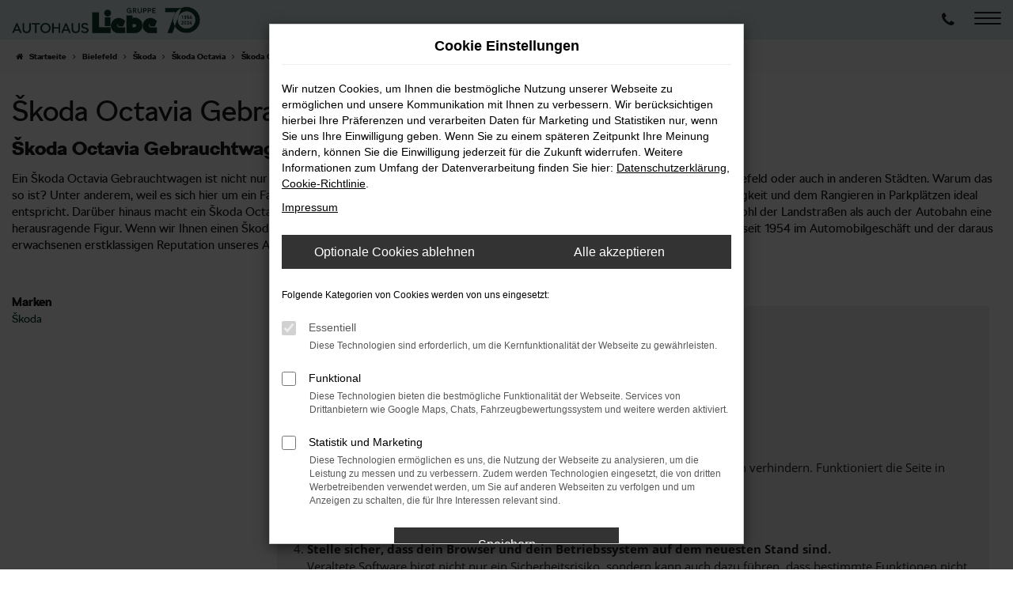

--- FILE ---
content_type: text/html; charset=UTF-8
request_url: https://www.skodaliebe.de/bielefeld/skoda/skoda-octavia-gebrauchtwagen/
body_size: 17047
content:
<!DOCTYPE html>
<html lang="de">
<head>
    <meta charset="utf-8">
<meta name="viewport" content="width=device-width, initial-scale=1.0">
    <title>Škoda Octavia Gebrauchtwagen Deals für Bielefeld</title>
    <meta name="description" content="Škoda Octavia Gebrauchtwagen mit Lieferservice nach Bielefeld entdecken ✓ Jetzt kaufen, leasen, finanzieren ✓ Škoda Autohaus Liebe ✓">
<meta name="copyright" content="Copyright 2026 www.audaris.de">
<meta name="expires" content="60">

                        <meta name="robots" content="all">
            
                            <meta name="facebook-domain-verification"
                  content="vgcbpgrmbwnf4vgys2qhhoaweohlh4">
                                    <meta name="geo.placename"
                  content="Sangerhausen">
                                    <meta name="geo.position"
                  content="51.466937;11.265835">
                                    <meta name="geo.region"
                  content="DE-ST">
                                    <meta name="google-site-verification"
                  content="T3NqTPOoMzagDm3JbXgL9vn1CflD9Ltic0ANxls7Mr0">
                                    <meta name="keywords"
                  content="Škoda Octavia Gebrauchtwagen Bielefeld">
                                    <meta name="pagetopic"
                  content="Škoda Autohaus">
                    
            <meta property="og:title" content="Škoda Octavia Gebrauchtwagen Deals für Bielefeld">
                <meta property="og:type" content="website">
                <meta property="og:description" content="Škoda Octavia Gebrauchtwagen mit Lieferservice nach Bielefeld entdecken ✓ Jetzt kaufen, leasen, finanzieren ✓ Škoda Autohaus Liebe ✓">
                <meta property="og:url" content="https://www.skodaliebe.de/bielefeld/skoda/skoda-octavia-gebrauchtwagen/">
                <meta property="og:image" content="https://www.skodaliebe.de/website/themes/liebeautos.de_relaunch2/img/logo.og.png">
    
            <meta name="twitter:card" content="summary">
                <meta name="twitter:title" content="Škoda Octavia Gebrauchtwagen Deals für Bielefeld">
                <meta name="twitter:description" content="Škoda Octavia Gebrauchtwagen mit Lieferservice nach Bielefeld entdecken ✓ Jetzt kaufen, leasen, finanzieren ✓ Škoda Autohaus Liebe ✓">
                <meta name="twitter:image" content="https://www.skodaliebe.de/website/themes/liebeautos.de_relaunch2/img/logo.og.png">
    
            <link rel="canonical" href="https://www.skodaliebe.de/bielefeld/skoda/skoda-octavia-gebrauchtwagen/">
    
    <link rel="shortcut icon" href="/website/themes/liebeautos.de_relaunch2/img/favicon.ico" type="image/x-icon">
    <link rel="apple-touch-icon" sizes="57x57" href="/website/themes/liebeautos.de_relaunch2/img/apple-icon-57x57.png">
    <link rel="apple-touch-icon" sizes="60x60" href="/website/themes/liebeautos.de_relaunch2/img/apple-icon-60x60.png">
    <link rel="apple-touch-icon" sizes="72x72" href="/website/themes/liebeautos.de_relaunch2/img/apple-icon-72x72.png">
    <link rel="apple-touch-icon" sizes="76x76" href="/website/themes/liebeautos.de_relaunch2/img/apple-icon-76x76.png">
    <link rel="apple-touch-icon" sizes="114x114" href="/website/themes/liebeautos.de_relaunch2/img/apple-icon-114x114.png">
    <link rel="apple-touch-icon" sizes="120x120" href="/website/themes/liebeautos.de_relaunch2/img/apple-icon-120x120.png">
    <link rel="apple-touch-icon" sizes="144x144" href="/website/themes/liebeautos.de_relaunch2/img/apple-icon-144x144.png">
    <link rel="apple-touch-icon" sizes="152x152" href="/website/themes/liebeautos.de_relaunch2/img/apple-icon-152x152.png">
    <link rel="apple-touch-icon" sizes="180x180" href="/website/themes/liebeautos.de_relaunch2/img/apple-icon-180x180.png">
    <link rel="icon" type="image/png" sizes="192x192" href="/website/themes/liebeautos.de_relaunch2/img/android-icon-192x192.png">
    <link rel="icon" type="image/png" sizes="32x32" href="/website/themes/liebeautos.de_relaunch2/img/favicon-32x32.png">
    <link rel="icon" type="image/png" sizes="96x96" href="/website/themes/liebeautos.de_relaunch2/img/favicon-96x96.png">
    <link rel="icon" type="image/png" sizes="16x16" href="/website/themes/liebeautos.de_relaunch2/img/favicon-16x16.png">
        <meta name="msapplication-TileColor" content="#ffffff">
    <meta name="msapplication-TileImage" content="/website/themes/liebeautos.de_relaunch2/img/ms-icon-144x144.png">
    <meta name="theme-color" content="#ffffff">
    <script src="/web/libs/jquery/jquery.min.js?v=370"></script>

    
        <script>
        
        window.dataLayer = window.dataLayer || [];


        function gtag() {
            dataLayer.push(arguments);
        }


        gtag('consent', 'default', {
            'ad_storage': 'denied',
            'ad_user_data': 'denied',
            'ad_personalization': 'denied',
            'analytics_storage': 'denied'
        });
        
    </script>

                
            <script>
            
            gtag('js', new Date());
            gtag('config', 'G-5RVXT93FWP', {'cookieFlags': 'SameSite=None; Secure'});
            
        </script>
    
                
    


<link rel="stylesheet" href="/web/assets/main-277a6721ba.min.css">


    <link rel="stylesheet" href="/web/libs/slick/slick-full.min.css">

<link rel="stylesheet" href="/website/themes/liebeautos.de_relaunch2/templates/../css/foundation-20369dcfc9.css">


    <link rel="stylesheet" href="/website/themes/liebeautos.de_relaunch2/css/custom.css?v=1768914792">


<link href="/web/foundations/_basis/css/fonts-skoda.css" rel="stylesheet">
<noscript>
    <link rel="stylesheet" href="/website/themes/liebeautos.de_relaunch2/css/no-script.css">
</noscript>
</head>



    



<body id="page_body"
      class="theme004 pageid-10356 no_header"
      data-lid="7"      data-wid="446"
      data-cid="1879">

<a class="a11y-btn sr-only sr-only-focusable" href="#site-content">Zum Hauptinhalt springen</a>

<div id="overlay"></div>


        



<div id="wrapper">
    <header aria-label="Header" id="header-container">
    <div id="header">
        <div class="flex-header-container">
            
            <div id="logo">
    <a href="/">
                    <img src="/website/themes/liebeautos.de_relaunch2/img/template_logo.png"
                 alt="Logo Škoda Autohaus Liebe"
                 title="Logo Škoda Autohaus Liebe">
            </a>
</div>

                            <div class="more-brand-icons"><div class="row"><div class="col-md-12 col-sm-12 col-xs-12 column"><div class="ge-content ge-content-type-tinymce" data-ge-content-type="tinymce"></div></div></div></div>
                    </div>

        
        <div class="flex-header-container">
            
            <nav aria-label="Untermenü mit Symbolen">
                <ul aria-label="Untermenü mit Symbolen" id="icons-menu" role="menubar">
                                                        <li role="none">
                    <a href="javascript:void(0)"
               data-toggle="modal"
               data-target="#modalMultiLocationsSelect"
               title="Modales Fenster mit Standort-Kontaktdaten öffnen"
               role="menuitem">
                <i class="fa fa-phone" aria-hidden="true"></i>
            </a>
            </li>
                                        </ul>
            </nav>

            <nav aria-label="Hauptmenü">
                <button type="button"
                        id="menu-toggle"
                        title="Hamburger-Menü"
                        aria-expanded="false"
                        aria-controls="page_sidebar">
                    <span class="icon-bar"></span>
                    <span class="icon-bar"></span>
                                                                    <span class="icon-bar"></span>
                                    </button>
                <div aria-label="Seitenleiste mit Hauptmenü" id="page_sidebar" aria-modal="true" tabindex="-1" role="dialog">
                    <button type="button"
        id="menu-close-toggle"
        class="navbar-toggle"
        title="Menü schließen">
    <span aria-hidden="true">&times;</span>
    <span class="ms-text">Menü</span>
</button>

<nav aria-label="Hauptmenü">
    <ul aria-label="Hauptmenü" class="nav navbar-nav" role="menubar">
                                                        <li class="dropdown"
                        role="none">
                        <a href="#"
                           class="dropdown-toggle"
                           aria-expanded="false"
                           aria-haspopup="true"
                           data-toggle="dropdown"
                           title="Fahrzeugangebote"
                           role="menuitem">
                            Fahrzeugangebote
                        </a>
                        <ul aria-label="Fahrzeugangebote" class="dropdown-menu" role="menu">
                                                                                                                                                                                                                <li                                        role="none">
                                        <a href="/neuwagenangebote/"
                                                                                      title="TOP DEALS %"
                                                                                       role="menuitem">
                                            TOP DEALS %
                                        </a>
                                    </li>
                                                                                                                                                                                                                                                <li                                        role="none">
                                        <a href="/angebote/"
                                                                                      title="Lagerwagen-Angebote"
                                                                                       role="menuitem">
                                            Lagerwagen-Angebote
                                        </a>
                                    </li>
                                                                                                                                                                                                                                                <li                                        role="none">
                                        <a href="/bestellstatus/"
                                                                                      title="Bestellstatus - Neuwagen"
                                                                                       role="menuitem">
                                            Bestellstatus - Neuwagen
                                        </a>
                                    </li>
                                                                                                                                                                                                                                                <li                                        role="none">
                                        <a href="/gewerbe-kunden/"
                                                                                      title="Gewerbekunden "
                                                                                       role="menuitem">
                                            Gewerbekunden 
                                        </a>
                                    </li>
                                                                                    </ul>
                    </li>
                                                                                    <li class="dropdown"
                        role="none">
                        <a href="#"
                           class="dropdown-toggle"
                           aria-expanded="false"
                           aria-haspopup="true"
                           data-toggle="dropdown"
                           title="Service"
                           role="menuitem">
                            Service
                        </a>
                        <ul aria-label="Service" class="dropdown-menu" role="menu">
                                                                                                                                                                                                                <li                                        role="none">
                                        <a href="/servicetermin/"
                                                                                      title="Termin vereinbaren"
                                                                                       role="menuitem">
                                            Termin vereinbaren
                                        </a>
                                    </li>
                                                                                                                                                                                                                                                <li                                        role="none">
                                        <a href="/serviceangebote/"
                                                                                      title="Die besten Serviceangebote"
                                                                                       role="menuitem">
                                            Die besten Serviceangebote
                                        </a>
                                    </li>
                                                                                                                                                                                                                                                <li                                        role="none">
                                        <a href="/winterkomplettraeder/"
                                                                                      title="Winterräder"
                                                                                       role="menuitem">
                                            Winterräder
                                        </a>
                                    </li>
                                                                                                                                                                                                                                                <li                                        role="none">
                                        <a href="/skoda-service/"
                                                                                      title="Ihre Werkstatt finden"
                                                                                       role="menuitem">
                                            Ihre Werkstatt finden
                                        </a>
                                    </li>
                                                                                                                                                                                                                                                <li                                        role="none">
                                        <a href="/notfallservice/"
                                                                                      title="Notfallservice"
                                                                                       role="menuitem">
                                            Notfallservice
                                        </a>
                                    </li>
                                                                                                                                                                                                                                                <li                                        role="none">
                                        <a href="/skoda-connect/"
                                                                                      title="Škoda Connect"
                                                                                       role="menuitem">
                                            Škoda Connect
                                        </a>
                                    </li>
                                                                                    </ul>
                    </li>
                                                                                                                                                    <li                        role="none">
                        <a href="/aboliebe/"
                                                      title="Auto mieten"
                                                       role="menuitem">
                            Auto mieten
                        </a>
                    </li>
                                                                                                                                                    <li                        role="none">
                        <a href="/karriere/"
                                                      title="Jobs &amp; Karriere"
                                                       role="menuitem">
                            Jobs & Karriere
                        </a>
                    </li>
                                                                                    <li class="dropdown"
                        role="none">
                        <a href="#"
                           class="dropdown-toggle"
                           aria-expanded="false"
                           aria-haspopup="true"
                           data-toggle="dropdown"
                           title="Standorte"
                           role="menuitem">
                            Standorte
                        </a>
                        <ul aria-label="Standorte" class="dropdown-menu" role="menu">
                                                                                                                                                                                                                <li                                        role="none">
                                        <a href="/standort/skoda-sangerhausen/"
                                                                                      title="Sangerhausen"
                                                                                       role="menuitem">
                                            Sangerhausen
                                        </a>
                                    </li>
                                                                                                                                                                                                                                                <li                                        role="none">
                                        <a href="/standort/skoda-eisleben/"
                                                                                      title="Eisleben"
                                                                                       role="menuitem">
                                            Eisleben
                                        </a>
                                    </li>
                                                                                                                                                                                                                                                <li                                        role="none">
                                        <a href="/standort/skoda-erfurt/"
                                                                                      title="Erfurt"
                                                                                       role="menuitem">
                                            Erfurt
                                        </a>
                                    </li>
                                                                                                                                                                                                                                                <li                                        role="none">
                                        <a href="/standort/skoda-halle/"
                                                                                      title="Halle"
                                                                                       role="menuitem">
                                            Halle
                                        </a>
                                    </li>
                                                                                                                                                                                                                                                <li                                        role="none">
                                        <a href="/standort/skoda-sondershausen/"
                                                                                      title="Sondershausen"
                                                                                       role="menuitem">
                                            Sondershausen
                                        </a>
                                    </li>
                                                                                                                                                                                                                                                <li                                        role="none">
                                        <a href="/standort/skoda-leipzig/"
                                                                                      title="Leipzig"
                                                                                       role="menuitem">
                                            Leipzig
                                        </a>
                                    </li>
                                                                                                                                                                                                                                                <li                                        role="none">
                                        <a href="/standort/skoda-braunschweig/"
                                                                                      title="Braunschweig"
                                                                                       role="menuitem">
                                            Braunschweig
                                        </a>
                                    </li>
                                                                                                                                                                                                                                                <li                                        role="none">
                                        <a href="/standort/skoda-salzgitter/"
                                                                                      title="Salzgitter"
                                                                                       role="menuitem">
                                            Salzgitter
                                        </a>
                                    </li>
                                                                                                                                                                                                                                                <li                                        role="none">
                                        <a href="/standort/skoda-arnstadt/"
                                                                                      title="Arnstadt"
                                                                                       role="menuitem">
                                            Arnstadt
                                        </a>
                                    </li>
                                                                                    </ul>
                    </li>
                                                                                    <li class="dropdown"
                        role="none">
                        <a href="#"
                           class="dropdown-toggle"
                           aria-expanded="false"
                           aria-haspopup="true"
                           data-toggle="dropdown"
                           title="Unternehmen"
                           role="menuitem">
                            Unternehmen
                        </a>
                        <ul aria-label="Unternehmen" class="dropdown-menu" role="menu">
                                                                                                                                                                                                                <li                                        role="none">
                                        <a href="/ueber-uns/"
                                                                                      title="Geschichte"
                                                                                       role="menuitem">
                                            Geschichte
                                        </a>
                                    </li>
                                                                                                                                                                                                                                                <li                                        role="none">
                                        <a href="/werte-mission/"
                                                                                      title="Unsere Werte und Mission"
                                                                                       role="menuitem">
                                            Unsere Werte und Mission
                                        </a>
                                    </li>
                                                                                                                                                                                                                                                <li                                        role="none">
                                        <a href="/pressebereich/"
                                                                                      title="Presseseite"
                                                                                       role="menuitem">
                                            Presseseite
                                        </a>
                                    </li>
                                                                                                                                                                                                                                                <li                                        role="none">
                                        <a href="/liebe-news/"
                                                                                      title="News"
                                                                                       role="menuitem">
                                            News
                                        </a>
                                    </li>
                                                                                    </ul>
                    </li>
                                                    <li class="cf"
            role="none">
                            <div class="col-xs-6">
                    <a href="tel:+493412306450"
                       class="btn btn-primary"
                       title="Anrufen"
                       role="menuitem">
                        <i class="fa fa-phone-square" aria-hidden="true"></i>
                        Anrufen
                    </a>
                </div>
                <div class="col-xs-6">
                    <a href="mailto:info@skodaliebe.de"
                       class="btn btn-primary"
                       title="E-Mail schreiben"
                       role="menuitem">
                        <i class="fa fa-envelope-square" aria-hidden="true"></i>
                        E-Mail
                    </a>
                </div>
                    </li>
    </ul>
</nav>

<nav aria-label="Fußzeilenmenü in der Seitenleiste">
    <ul aria-label="Fußzeilenmenü in der Seitenleiste" class="footer_copy_menu" role="menubar">
                                    <li role="none">
                    <a href="/agb/"
                                              title="AGB"
                       role="menuitem">
                                                AGB
                    </a>
                </li>
                                                <li role="none">
                    <a href="/impressum/"
                                              title="Impressum"
                       role="menuitem">
                                                    <i class="fa fa-file-text" aria-hidden="true"></i>
                                                Impressum
                    </a>
                </li>
                                                <li role="none">
                    <a href="/datenschutz/"
                                              title="Datenschutz"
                       role="menuitem">
                                                    <i class="fa fa-quote-left" aria-hidden="true"></i>
                                                Datenschutz
                    </a>
                </li>
                                                <li role="none">
                    <a href="/barrierefreiheit/"
                                              title="Barrierefreiheit"
                       role="menuitem">
                                                Barrierefreiheit
                    </a>
                </li>
                        </ul>
</nav>
                </div>
                <div id="page_overlay"></div>
            </nav>
        </div>
    </div>
</header>

    <div class="multi-directions-overlay">
    <button id="closeMultiDirectionOverlay" class="btn btn-fullwidth"><i class="fa fa-close" aria-hidden="true"></i> Schließen</button>
    <div id="multi-directions-show" class="container"></div>
</div>

                <nav aria-label="Breadcrumb" class="breadcrumb_area">
    <div class="container">
                    <ol class="breadcrumb" itemscope itemtype="https://schema.org/BreadcrumbList">
                <li itemprop="itemListElement" itemscope itemtype="https://schema.org/ListItem">
                    <i class="fa fa-home" aria-hidden="true"></i>
                    <a href="/" itemprop="item">
                        <span itemprop="name">Startseite</span>
                        <meta itemprop="position" content="1">
                    </a>
                </li>
                                                                                            <li itemprop="itemListElement" itemscope itemtype="https://schema.org/ListItem">
                            <i class="fa fa-angle-right" aria-hidden="true"></i>
                            <a href="/bielefeld/" itemprop="item">
                                <span itemprop="name">Bielefeld</span>
                                <meta itemprop="position" content="2">
                            </a>
                        </li>
                                                                                                                                                                                                    <li itemprop="itemListElement"
                                itemscope
                                itemtype="https://schema.org/ListItem">
                                <i class="fa fa-angle-right" aria-hidden="true"></i>
                                <a href="/bielefeld/skoda/"
                                   itemprop="item">
                                    <span itemprop="name">Škoda</span>
                                    <meta itemprop="position" content="3">
                                </a>
                            </li>
                                                                                                                                                                                                    <li itemprop="itemListElement"
                                itemscope
                                itemtype="https://schema.org/ListItem">
                                <i class="fa fa-angle-right" aria-hidden="true"></i>
                                <a href="/bielefeld/skoda/skoda-octavia/"
                                   itemprop="item">
                                    <span itemprop="name">Škoda Octavia</span>
                                    <meta itemprop="position" content="4">
                                </a>
                            </li>
                                                                                                                                                                                                    <li itemprop="itemListElement"
                                itemscope
                                itemtype="https://schema.org/ListItem"                                aria-current="page"
                                >
                                <i class="fa fa-angle-right" aria-hidden="true"></i>
                                <a href="/bielefeld/skoda/skoda-octavia-gebrauchtwagen/"
                                   itemprop="item">
                                    <span itemprop="name">Škoda Octavia Gebrauchtwagen für Bielefeld</span>
                                    <meta itemprop="position" content="5">
                                </a>
                            </li>
                                                                                                                                        </ol>
            </div>
</nav>

                                        <main aria-label="Hauptinhalt" id="site-content">
            <div id="section-audaris-seo" data-uri="/bielefeld">
            <a id="Bielefeld-Škoda-Octavia-Gebrauchtwagen"></a>
                <div class="container-description-seo">
            <div class="container">
                                    <h1>
                        Škoda Octavia Gebrauchtwagen für Bielefeld
                    </h1>
                
                                    <div class="description-seo-info1">
                        <h2 class="clean-p"><span class="headline-h2">Škoda Octavia Gebrauchtwagen &ndash; eine Alternative f&uuml;r Bielefeld<br /></span></h2>
<p>Ein Škoda Octavia Gebrauchtwagen ist nicht nur preiswert, sondern auch zuverl&auml;ssig. Wir empfehlen dieses Modell f&uuml;r die Mobilit&auml;t in Bielefeld oder auch in anderen St&auml;dten. Warum das so ist? Unter anderem, weil es sich hier um ein Fahrzeug handelt, das den Anforderungen des Stadtverkehrs in Bielefeld hinsichtlich Wendigkeit und dem Rangieren in Parkpl&auml;tzen ideal entspricht. Dar&uuml;ber hinaus macht ein Škoda Octavia Gebrauchtwagen gleich welcher Modellgeneration auch auf der Langstrecke und sowohl der Landstra&szlig;en als auch der Autobahn eine herausragende Figur. Wenn wir Ihnen einen Škoda Octavia Gebrauchtwagen f&uuml;r Bielefeld verkaufen, profitieren Sie von unserer Erfahrung seit 1954 im Automobilgesch&auml;ft und der daraus erwachsenen erstklassigen Reputation unseres Autohauses.</p>
<p>&nbsp;</p>
                    </div>
                            </div>
        </div>
        <div class="container">
            <div class="row">
                <div class="col-sm-4 col-lg-3">
                    <aside id="vehicle_search" class="seo-left">
            <div>
            <strong>Marken</strong>
            <ul aria-label="Marken" class="list-unstyled">
                                    <li>
                        <a href="/auto/skoda/">
                            Škoda
                        </a>
                    </li>
                            </ul>
        </div>
    
    
    
    
    
    
    
    </aside>
                </div>
                <div id="vehicle-container" class="col-sm-8 col-lg-9">
                    <div id="audaris-seo-container"></div>
                    <script>
                        
                        (function (callback) {
                            if (document.readyState !== 'loading') {
                                callback()
                            } else {
                                document.addEventListener('DOMContentLoaded', callback, {once: true})
                            }
                        })(function () {
                            window.AudarisWidget.ready.then(function() {                                window.AudarisWidget.initVehicleList(Object.assign({}, defaultSettings, {
                                    node: '#audaris-seo-container',
                                    routerMode: 'history',
                                    exchange: 'WEBSITE',                                    clientId: 1879,
                                    filter: {
                                        MODELS: [
                                            // bei modellen wird zusaetzlich ein key uebergeben, fuer die gruppierung nach herstellern (das ist die hersteller-idf)
                                            {
                                                tag: 'MODELS',
                                                label: 'Škoda Octavia Gebrauchtwagen für Bielefeld',
                                                key: '5a5365184b464d30d42804a6',
                                                value: ['5b83e3778a9a523025002121']
                                            }
                                        ],
                                        
                                                                                                                        
                                        USAGE_STATE: [
                                            {
                                                tag: 'USAGE_STATE',
                                                value: 'USED',
                                                label: 'Gebrauchtwagen'
                                            }
                                        ],
                                        
                                                                                                                                                                B2B: [],
                                                                            },
                                                                        sortBias: 'BIAS_OWN',
                                    sort: 'PRICE_ASC'
                                }))
                                });                        })
                        
                    </script>
                </div>
            </div>

                            <div class="more-text-info">
                    <article>
                        <p class="">Liebe Automobile verkauft Škoda Octavia Gebrauchtwagen seit vielen Jahren. Wir sind an acht Standorten f&uuml;r unsere Kundschaft da und entsprechend problemlos aus Bielefeld zu erreichen. Bevor ein Škoda Octavia Gebrauchtwagen in den Verkauf gelangt, wird das Fahrzeug in unserer Meisterwerkstatt genau &uuml;berpr&uuml;ft. Die Kriterien sind streng und erst, wenn ein Kfz-Meister gr&uuml;nes Licht erteilt, &uuml;bernimmt unser Verkaufsteam. Dieses Zusammenspiel hat sich &uuml;ber die Jahrzehnte bew&auml;hrt und all unsere Škoda Octavia Gebrauchtwagen zeichnen sich durch Langlebigkeit und exzellente Qualit&auml;t aus. Hinzu kommt, dass wir unserer Kundschaft aus Bielefeld und anderswo gerne Sonderkonditionen einr&auml;umen und auch attraktive Finanzierungsm&ouml;glichkeiten und die M&ouml;glichkeit von Ratenzahlungen bieten.</p>
                    </article>
                </div>
            
                            <div class="more-text-info-3">
                    <article>
                        <h2 class="clean-p"><span class="headline-h2">Autohaus Liebe &ndash; Ihr Autopartner f&uuml;r Bielefeld<br /></span></h2>
<p>In Bielefeld befindet man sich in der gr&ouml;&szlig;ten Stadt der Region Ostwestfalen-Lippe und einem Ort voller Geschichte. F&uuml;r sich genommen z&auml;hlt die Stadt 333.000 Einwohner, wobei mitsamt der umliegenden Region ein Ballungsgebiet mit &uuml;ber zwei Millionen Menschen zustandekommt. Eine Besonderheit Bielefelds besteht in der Mischung aus Industriekultur und L&auml;ndlichkeit. Der Ort ist von Natur regelrecht &bdquo;umringt&ldquo; und nur wenige Kilometer vom Teutoburger Wald entfernt. Historiker veorten auch den Schauplatz der ber&uuml;hmten Varusschlacht im Jahr 9 auf die Umgebung von Bielefeld. Fest steht, dass sich die Handelsstadt seit dem Mittelalter kontinuierlich entwickelte und im Jahr 1214 als &bdquo;Biliuelde&ldquo; ins Leben gerufen wurde. Seinerzeit kreuzten sich Handelswege auf dem Stadtgebiet und so wurde Bielefeld zum Hansemitglied. Die Industrialisierung hielt bereits seit dem 18. Jahrhundert Einzug und die ostwestf&auml;lische Stadt war bald die Nummer eins in der deutschen Textilwirtschaft. Bis heute lassen sich Reste der Textilindustrie besichtigen und auch die Altstadt mit dem Cr&uuml;welhaus ist spannend. Ebenfalls als sehenswert gelten die Sparrenburg sowie die vielen Museen der Stadt.</p>
<p>Die Textilindustrie ist Bielefeld erhalten geblieben und auch aktuell wird noch Bekleidung produziert. Eines der gr&ouml;&szlig;ten und wichtigsten Unternehmen stammt jedoch aus der Nahrungsmittelindustrie. Ebenfalls steht Bielefeld f&uuml;r die Produktion von Fassaden und Fenstern und beherbergt Chemie- und Metallunternehmen. Abgerundet wird der Mix aus gro&szlig;en Arbeitgebern von einem der gr&ouml;&szlig;ten Sozialunternehmen Europas. Mit dem Auto erreicht man die Stadt &uuml;ber die A2, die A33 oder eine von drei Bundesstra&szlig;en. Des Weiteren ist Bielefeld nat&uuml;rlich an &uuml;berregionale Bahnstrecken angebunden.</p>
<p>Das Autohaus Liebe ist nicht weit von Bielefeld entfernt und ein echtes Traditionsunternehmen. Ins Leben gerufen wurde der Betrieb im Jahr 1954 und avancierte bald zum Vertragsh&auml;ndler sowie zu einer Kfz-Meisterwerkstatt. Wir schreiben Kompetenz gro&szlig; und sind an diversen Standorten f&uuml;r unsere Kundinnen und Kunden da. Profitieren Sie von unserer Gr&ouml;&szlig;e und unserer erstklassigen Reputation und freuen Sie sich zudem auf herausragend gute Preise.</p><p>Mit dem &Scaron;koda Octavia bedient der tschechische Traditionshersteller die Golf- bzw. Kompaktklasse. In der Tat lassen sich Parallelen zum Flaggschiff des Volkswagenkonzerns herstellen, was nicht zuletzt mit der identischen Plattform zusammenh&auml;ngt. Die Geschichte des Octavia beginnt 1959. Seinerzeit existierte bereits ein Modell unter diesem Namen, das jedoch zu Beginn der 1970er Jahre eingestellt wurde. Die aktuelle Modellreihe startete 1996 und befindet sich derzeit in der dritten Generation. 2017 erhielt der &Scaron;koda Octavia ein umfangreiches Facelift, das sowohl das &auml;u&szlig;ere Erscheinungsbild als auch Motorisierung und Ausstattung umfasste. Die wichtigste Neuerung waren sicherlich die zweigeteilten Frontscheinwerfer sowie die vielen neuen Assistenzsysteme. Angeboten wird der Octavia sowohl als klassische Limousine als auch als Kombi.</p>
<h3>Der &Scaron;koda Octavia in Zahlen</h3>
<p>Wirft man einen Blick auf die Abmessungen, so befindet sich der &Scaron;koda Octavia bereits mit einem Fu&szlig; bzw. Reifen in der Mittelklasse. Bis zu 4,69 Meter schlagen in der L&auml;nge zu Buche. Breite und H&ouml;he liegen bei 1,81 Meter bzw. bis zu 1,48 Meter. Der gro&szlig;e Kompakte &uuml;berzeugt mit einem Kofferraumvolumen von 590 bzw. 610 Liter und l&auml;sst sich auf bis zu 1.740 Liter erweitern, sofern die hinteren Sitze umgeklappt werden. Bemerkenswert ist die Vielfalt der Motoren, die sich allein anhand von sechs Benzinvarianten und vier Ausf&uuml;hrungen als Diesel manifestiert. Als Benziner bildet der 1.0 TSI mit 115 PS den Einstieg, wenngleich der 1.2 TSI mit 86 PS noch ein bisschen weniger Pferdest&auml;rken auf den Asphalt bringt. Am oberen Ende der Skala setzen die sportliche RS-Variante und die Allradversion mit ihren 245 PS bzw. 180 PS die Ausrufezeichen. Wer zu einem Selbstz&uuml;nder greift, kann ebenfalls auf mehrere allradgetriebene Ausf&uuml;hrungen zur&uuml;ckgreifen. Die Leistung betr&auml;gt hier zwischen 90 und 184 PS. Eine Besonderheit bildet die adaptive Fahrwerksregelung, die ab einer Leistung von 150 PS verschiedene Fahrmodi zur Auswahl gibt.</p>
<h3>Umfangreiche Ausstattung im &Scaron;koda Octavia</h3>
<p>Insbesondere seit dem 2017er Facelift wuchert der &Scaron;koda Octavia nur so mit Assistenzsystemen. Neu eingef&uuml;hrt wurde unter anderem ein City-Notbremsassistent und ein Fu&szlig;g&auml;ngerschutz. Ebenfalls hat die VW-Tochter ihrem Kompaktmodell einen Toter-Winkel-Assistenten und eine praktische Ausparkhilfe mit Querverkehrswarner verpasst. Der Frontradar sowie Spurhalteassistent sind nat&uuml;rlich ebenfalls mit an Bord und auch das Einparken erfolgt mit Hilfe verschiedener Assistenzsysteme. Zuletzt sorgt der so genannte Crew Protect Assist daf&uuml;r, dass bei einem Unfall sowohl die Gurte gestrafft, als auch die Fenster geschlossen und die Warnblinkanlage aktiviert wird.</p>
<h3>Clevere Details</h3>
<p>Wie schon in den anderen Modellen brilliert &Scaron;koda auch im Octavia mit den beliebten &bdquo;Simply clever&ldquo;- Details. USB-Anschl&uuml;sse befinden sich sowohl im vorderen Bereich als auch im Fond und auch an eine 220 Volt- Steckdose wurde gedacht. Ebenfalls bietet der Kombi eine integrierte LED-Taschenlampe und nat&uuml;rlich lassen sich auch die Schl&uuml;ssel individuell konfigurieren. Gespeichert werden dabei die Einstellung der Sitze, die Konfiguration des Fahrwerks sowie einige andere Details. Beliebt ist au&szlig;erdem das Musiksystem mit dem klangvollen Namen Bolero. Gesteuert wird dieses &uuml;ber einen Acht-Zoll-Touchscreen. Des Weiteren lassen sich SMS vorlesen, Ger&auml;te via Bluetooth anbinden oder auch mit bis zu acht Ger&auml;ten via WLAN im Internet surfen.</p>
                    </article>
                </div>
                    </div>
        </div>
    </main>
    
            <footer aria-label="Footer" id="footer">
        <div id="pre_area"><div class="container"><div class="row"> <div class="column col-lg-7 col-md-12 col-sm-12 col-xs-12"> <div class="ge-content ge-content-type-tinymce" data-ge-content-type="tinymce"> <div class="text-center"> <img src="/website/themes/liebeautos.de_relaunch2/dynamic/fe/startseite/logos/footer-logo-autohaus-liebe_r.png" alt="Logo von Autohaus Liebe" width="300" height="55"> </div> <hr> <h4>Auszeichnungen</h4> </div> <div class="row"> <div class="col-sm-6 col-xs-12 column col-md-4" style=""><div class="ge-content ge-content-type-tinymce" data-ge-content-type="tinymce"><div><a href="https://www.autohauskenner.de/Autohaendler_suchen/Gruppe/Autohaus_Liebe_Gruppe/161743/" target="_blank" rel="noopener"><img style="display: block; margin-left: auto; margin-right: auto;" src="/website/themes/liebeautos.de_relaunch2/dynamic/fe/icons/ah-autohauskenner-image.jpg" alt="Bewertung die Autohauskenner" width="209" height="190"></a></div></div></div><div class="column col-sm-4 col-md-4 col-xs-12 mt-xs"> <div class="ge-content ge-content-type-tinymce" data-ge-content-type="tinymce"><div><img style="display: block; margin-left: auto; margin-right: auto;" src="/website/themes/liebeautos.de_relaunch2/dynamic/fe/startseite/logos/auszeichnungen-skoda-club-2020.jpg" alt="Club der Besten | ŠKODA Club 2019 | Autohaus Liebe" width="208" height="190"></div></div> </div> <div class="column col-sm-4 col-md-4 col-xs-12 mt-xs"> <div class="ge-content ge-content-type-tinymce" data-ge-content-type="tinymce"> <div> <img style="display:block; margin-left:auto; margin-right:auto;" src="/website/themes/liebeautos.de_relaunch2/dynamic/fe/startseite/logos/auszeichnungen-beste-autohaus-arbeitgeber.jpg" alt="Auszeichnung als Beste Autohaus Arbeitgeber" width="208" height="190"> </div> </div> </div> </div> </div> <div class="column col-lg-1 col-md-12 col-sm-12 col-xs-12"> </div> <div class="column col-lg-4 col-md-12 col-sm-12 col-xs-12 mt-lg"> <div class="ge-content ge-content-type-tinymce" data-ge-content-type="tinymce"> <h4>Standorte</h4> <div>
        <div class="module-block direction-area direction-view-2  my-0"
         data-container="direction"
         data-direction=""
         data-view="2"
                    data-opentimes="0"
            data-phones="1"
            data-address="1"
                 data-group="0"
         data-brands="0"
    >
        <div class="container-full">
                        
            <div data-container="direction-content">
                                                                    <select name="location"
        class="all-selected-entries form-control"
        data-id="change-location"
        data-tag-name="Standort:"
        aria-label="Standort">
                                            <option value="1"
                        data-tag-name="Škoda Sangerhausen"
                        >
                    Sangerhausen - Grabenweg 8
                </option>
            
                                    <option value="3"
                        data-tag-name="Škoda Eisleben"
                        >
                    Lutherstadt Eisleben - Gewerbegebiet, Am Strohügel 15
                </option>
            
                                    <option value="4"
                        data-tag-name="Škoda Erfurt"
                        >
                    Erfurt - Salzstraße 10
                </option>
            
                                    <option value="5"
                        data-tag-name="Škoda Halle"
                        >
                    Halle (Saale) - Göttinger Bogen 1
                </option>
            
                                    <option value="7"
                        data-tag-name="Škoda Leipzig"
                        >
                    Leipzig - Zwickauer Str. 56a
                </option>
            
                                    <option value="8"
                        data-tag-name="Škoda Sondershausen"
                        >
                    Sondershausen - Schachtstraße 14
                </option>
            
                                    <option value="9"
                        data-tag-name="Škoda Salzgitter"
                        >
                    Salzgitter - Peiner Straße 101
                </option>
            
                                    <option value="10"
                        data-tag-name="Škoda Braunschweig"
                        >
                    Braunschweig - Varrentrappstraße 1
                </option>
            
                                    <option value="11"
                        data-tag-name="Škoda Arnstadt"
                        >
                    Arnstadt  - Am Lützer Feld 8
                </option>
            
            </select>

<div data-id="location-info-request">
    </div>
            </div>
        </div>
    </div>
</div> </div> </div> </div> <div class="row hidden-live"><div class="column col-sm-4 col-md-4 col-xs-12" style=""> <div class="ge-content ge-content-type-tinymce" data-ge-content-type="tinymce"> <div> <audaris-iframe title="Auto Bewertung" src="https://apps.autohauskenner.de/Widget/42/33115/" width="100%" height="210" responsive="">&nbsp;</audaris-iframe> </div> </div> </div></div></div></div>
    <div id="after_area">
            <div class="container">
        <div class="row"><div class="col-md-12 col-sm-12 col-xs-12 column"><div class="ge-content ge-content-type-tinymce" data-ge-content-type="tinymce"><p>* Größter exklusiver Skoda Partner in Deutschland nach Neuwagenauslieferungen in 2020.</p></div></div></div> 
        <div class="row" style="display: block;"><div class="col-md-12 col-sm-12 col-xs-12 column"><div class="ge-content ge-content-type-tinymce" data-ge-content-type="tinymce"><p><sup>1</sup> Ehemaliger Neupreis (Unverbindliche Preisempfehlung des Herstellers am Tag der Erstzulassung).<br>Der errechnete Preisvorteil sowie&nbsp;die angegebene Ersparnis errechnet sich gegenüber der ehemaligen unverbindlichen Preisempfehlung des Herstellers am Tag der Erstzulassung (Neupreis).<br></p><p><sup>2 </sup>Hierbei handelt es sich um ein Finanzierungs-Angebot. Preise sind Bruttopreise. Irrtümer vorbehalten.</p><p><sup>3 </sup>Hierbei handelt es sich um ein Leasing-Angebot. Preise sind Bruttopreise. Irrtümer vorbehalten.</p></div></div></div> 
    </div>
        <div class="container footer_copy_menu">
            <div id="footer_info_box">
                    <nav aria-label="Fußzeilenmenü">
        <ul aria-label="Fußzeilenmenü" class="footer-nav" role="menubar">
                                                <li role="none">
                        <a href="/agb/"
                                                      title="AGB"
                           role="menuitem">
                                                        AGB
                        </a>
                    </li>
                                                                <li role="none">
                        <a href="/impressum/"
                                                      title="Impressum"
                           role="menuitem">
                                                            <i class="fa fa-file-text" aria-hidden="true"></i>
                                                        Impressum
                        </a>
                    </li>
                                                                <li role="none">
                        <a href="/datenschutz/"
                                                      title="Datenschutz"
                           role="menuitem">
                                                            <i class="fa fa-quote-left" aria-hidden="true"></i>
                                                        Datenschutz
                        </a>
                    </li>
                                                                <li role="none">
                        <a href="/barrierefreiheit/"
                                                      title="Barrierefreiheit"
                           role="menuitem">
                                                        Barrierefreiheit
                        </a>
                    </li>
                                        <li role="none">
    <a href="javascript:void(0)"
       data-toggle="modal"
       data-target="#cookie-consent-modal"
       role="menuitem">
        <i class="fa fa-quote-left" aria-hidden="true"></i>
        Cookie Einstellungen
    </a>
</li>
        </ul>
    </nav>
                <div>
                    &copy; 2026
                    Škoda Autohaus Liebe Gruppe
                    | Grabenweg 8 | DE-06526 Sangerhausen | info@skodaliebe.de | <a href="https://www.audaris.de" target="_blank" style="color: inherit; text-decoration: none;">Webdesign by audaris.de</a>
                </div>
            </div>
        </div>
                </div>
    <div id="toolbar-container">
    <button type="button" id="toggle-scrollup" class="btn">
        <span class="sr-only">Nach oben</span>
        <i class="fa fa-fw fa-chevron-up" aria-hidden="true"></i>
    </button>
    <script>
        $('#toggle-scrollup').click(function () {
            $('body, html').animate({
                scrollTop: '0px'
            }, 300);
        });
    </script>
</div>
</footer>
    </div>

            <div id="modalMultiLocationsSelect"
     class="modal fade"
     aria-labelledby="modalMultiLocationsTitle"
     tabindex="-1"
     role="dialog">
    <div class="modal-dialog" role="document">
        <div class="modal-content">
            <div class="modal-body">
                                    <div id="modalMultiLocationsTitle" class="mt-0 h4">
                        Wählen Sie Ihren Standort:
                    </div>
                                <div data-id="location-selector-block"
     data-address="1"
     data-opentimes="1"
     data-phones="1"
     data-brands="0">
    <select name="location"
            class="all-selected-entries form-control form-group notranslate"
            data-id="change-location"
            data-tag-name="Standort:"
            aria-label="Standort">
                                            <option value="1"
                        data-tag-name="Škoda Sangerhausen"
                        >
                    Škoda Sangerhausen | Sangerhausen - Grabenweg 8
                </option>
                            <option value="3"
                        data-tag-name="Škoda Eisleben"
                        >
                    Škoda Eisleben | Lutherstadt Eisleben - Gewerbegebiet, Am Strohügel 15
                </option>
                            <option value="4"
                        data-tag-name="Škoda Erfurt"
                        >
                    Škoda Erfurt | Erfurt - Salzstraße 10
                </option>
                            <option value="5"
                        data-tag-name="Škoda Halle"
                        >
                    Škoda Halle | Halle (Saale) - Göttinger Bogen 1
                </option>
                            <option value="7"
                        data-tag-name="Škoda Leipzig"
                        selected>
                    Škoda Leipzig | Leipzig - Zwickauer Str. 56a
                </option>
                            <option value="8"
                        data-tag-name="Škoda Sondershausen"
                        >
                    Škoda Sondershausen | Sondershausen - Schachtstraße 14
                </option>
                            <option value="9"
                        data-tag-name="Škoda Salzgitter"
                        >
                    Škoda Salzgitter | Salzgitter - Peiner Straße 101
                </option>
                            <option value="10"
                        data-tag-name="Škoda Braunschweig"
                        >
                    Škoda Braunschweig | Braunschweig - Varrentrappstraße 1
                </option>
                            <option value="11"
                        data-tag-name="Škoda Arnstadt"
                        >
                    Škoda Arnstadt | Arnstadt  - Am Lützer Feld 8
                </option>
                        </select>

    <div data-id="location-info-request">
        <div class="loading-inline">Laden...</div>
    </div>
</div>
            </div>
            <div class="modal-footer">
                <button type="button" class="btn btn-default" data-dismiss="modal">
                    Schließen
                </button>
            </div>
        </div>
    </div>
</div>
    

            <div
    id="cookie-consent-modal"
    class="modal fade"
    aria-labelledby="cookie-consent-title"
    data-backdrop="static"
    data-keyboard="false"
    role="dialog"
    tabindex="-1"
>
    <div class="modal-dialog" role="document">
        <div class="modal-content">
            <div class="modal-body pb-0">
                <div id="cookie-consent-title" class="head">
                    Cookie Einstellungen
                </div>

                
                    <p>
                        Wir nutzen Cookies, um Ihnen die bestmögliche Nutzung unserer Webseite zu ermöglichen und unsere Kommunikation mit Ihnen zu verbessern.
                        Wir berücksichtigen hierbei Ihre Präferenzen und verarbeiten Daten für Marketing und Statistiken nur, wenn Sie uns Ihre Einwilligung geben.
                        Wenn Sie zu einem späteren Zeitpunkt Ihre Meinung ändern, können Sie die Einwilligung jederzeit für die Zukunft widerrufen.
                        Weitere Informationen zum Umfang der Datenverarbeitung finden Sie hier:
                        <a href="javascript:void(0)"
                           data-src="/datenschutz/?show_blank=1"
                           data-fancybox
                           data-type="iframe"
                           data-iframe='{"preload":false}'>Datenschutzerklärung</a>,
                        <a href="javascript:void(0)" data-fancybox data-src="#ac-list">Cookie-Richtlinie</a>.
                    </p>
                    <p>
                        <a href="javascript:void(0)"
                           data-src="/impressum/?show_blank=1"
                           data-fancybox
                           data-type="iframe"
                           data-iframe='{"preload":false}'>Impressum</a>
                    </p>
                

                <div id="ac-list" style="display:none">
    <p>
        Hier finden Sie eine Übersicht über alle verwendeten Cookies.
    </p>
    <div class="ac-group">
        <div class="ac-group-title">
            Essentiell
        </div>
        <table class="table table-bordered table-condensed">
    <tbody>
        <tr>
            <th scope="row">Name</th>
            <td>audaris Session</td>
        </tr>
        <tr>
            <th scope="row">Anbieter</th>
            <td>Eigentümer dieser Website</td>
        </tr>
        <tr>
            <th scope="row">Zweck</th>
            <td>Dieses Cookie dient der Funktionalität der Applikation, in dem es die Sitzungs-ID speichert.</td>
        </tr>
        <tr>
            <th scope="row">Cookie Name</th>
            <td>audaris</td>
        </tr>
        <tr>
            <th scope="row" class="text-nowrap">Cookie Laufzeit</th>
            <td style="width:100%">Bis zum Ende der Session</td>
        </tr>
    </tbody>
</table>
        <table class="table table-bordered table-condensed">
    <tbody>
        <tr>
            <th scope="row">Name</th>
            <td>audaris Cookie</td>
        </tr>
        <tr>
            <th scope="row">Anbieter</th>
            <td>Eigentümer dieser Website</td>
        </tr>
        <tr>
            <th scope="row">Zweck</th>
            <td>Speichert den Zustimmungsstatus des Benutzers für Cookies.</td>
        </tr>
        <tr>
            <th scope="row">Cookie Name</th>
            <td>audaris-cookie-consent</td>
        </tr>
        <tr>
            <th scope="row" class="text-nowrap">Cookie Laufzeit</th>
            <td style="width:100%">90 Tage</td>
        </tr>
    </tbody>
</table>
            <table class="table table-bordered table-condensed">
        <tbody>
            <tr>
                <th scope="row">Name</th>
                <td>AutoUncle</td>
            </tr>
            <tr>
                <th scope="row">Anbieter</th>
                <td>AutoUncle Aps</td>
            </tr>
            <tr>
                <th scope="row">Zweck</th>
                <td>Dieses Cookie dient der Funktionalität der Applikation, in dem es die Sitzungs-ID speichert.</td>
            </tr>
            <tr>
                <th scope="row">Cookie Name</th>
                <td>_autouncle_session</td>
            </tr>
            <tr>
                <th scope="row" class="text-nowrap">Cookie Laufzeit</th>
                <td style="width:100%">Bis zum Ende der Session</td>
            </tr>
        </tbody>
    </table>
                            <table class="table table-bordered table-condensed">
    <tbody>
        <tr>
            <th scope="row">Name</th>
            <td>hrtool24</td>
        </tr>
        <tr>
            <th scope="row">Anbieter</th>
            <td>tool24 GmbH</td>
        </tr>
        <tr>
            <th scope="row">Zweck</th>
            <td>Dieses Cookie dient der Funktionalität der Applikation, in dem es die Sitzungs-ID speichert.</td>
        </tr>
        <tr>
            <th scope="row">Cookie Name</th>
            <td>ASP.NET_SessionId</td>
        </tr>
        <tr>
            <th scope="row" class="text-nowrap">Cookie Laufzeit</th>
            <td style="width:100%">Bis zum Ende der Session</td>
        </tr>
    </tbody>
</table>
<table class="table table-bordered table-condensed">
    <tbody>
        <tr>
            <th scope="row">Name</th>
            <td>hrtool24</td>
        </tr>
        <tr>
            <th scope="row">Anbieter</th>
            <td>tool24 GmbH</td>
        </tr>
        <tr>
            <th scope="row">Zweck</th>
            <td>Dieses Cookie dient der Funktionalität der Applikation, in dem es die Sitzungs-ID speichert.</td>
        </tr>
        <tr>
            <th scope="row">Cookie Name</th>
            <td>cookiesession1</td>
        </tr>
        <tr>
            <th scope="row" class="text-nowrap">Cookie Laufzeit</th>
            <td style="width:100%">1 Jahr</td>
        </tr>
    </tbody>
</table>
                    </div>
    <div class="ac-group">
        <div class="ac-group-title">
            Funktional
        </div>
                <table class="table table-bordered table-condensed">
    <tbody>
        <tr>
            <th scope="row">Name</th>
            <td>YouTube</td>
        </tr>
        <tr>
            <th scope="row">Anbieter</th>
            <td>Google</td>
        </tr>
        <tr>
            <th scope="row">Zweck</th>
            <td>Einbindung von YouTube Videos.</td>
        </tr>
        <tr>
            <th scope="row">Cookie Name</th>
            <td>CONSENT</td>
        </tr>
        <tr>
            <th scope="row" class="text-nowrap">Cookie Laufzeit</th>
            <td style="width:100%">2 Jahre</td>
        </tr>
        <tr>
            <th scope="row" class="text-nowrap">Zugriff Dritter</th>
            <td style="width:100%">Ja Google</td>
        </tr>
    </tbody>
</table>
                            <table class="table table-bordered table-condensed">
    <tbody>
        <tr>
            <th scope="row">Name</th>
            <td>Google Maps</td>
        </tr>
        <tr>
            <th scope="row">Anbieter</th>
            <td>Google</td>
        </tr>
        <tr>
            <th scope="row">Zweck</th>
            <td>Einbindung von Google Maps.</td>
        </tr>
        <tr>
            <th scope="row">Cookie Name</th>
            <td>CONSENT</td>
        </tr>
        <tr>
            <th scope="row" class="text-nowrap">Cookie Laufzeit</th>
            <td style="width:100%">2 Jahre</td>
        </tr>
    </tbody>
</table>
            </div>
            <div class="ac-group">
            <div class="ac-group-title">
                Statistik und Marketing
            </div>
                <table class="table table-bordered table-condensed">
        <tbody>
            <tr>
                <th scope="row">Name</th>
                <td>Google Analytics</td>
            </tr>
            <tr>
                <th scope="row">Anbieter</th>
                <td>Google</td>
            </tr>
            <tr>
                <th scope="row">Zweck</th>
                <td>Cookie von Google für Website-Analysen. Erzeugt statistische Daten darüber, wie der Besucher die Website nutzt.</td>
            </tr>
            <tr>
                <th scope="row">Cookie Name</th>
                <td>_ga, _ga_&lt;container-id&gt;</td>
            </tr>
            <tr>
                <th scope="row" class="text-nowrap">Cookie Laufzeit</th>
                <td style="width:100%">14 Monaten</td>
            </tr>
        </tbody>
    </table>
    <table class="table table-bordered table-condensed">
        <tbody>
            <tr>
                <th scope="row">Name</th>
                <td>Google Analytics</td>
            </tr>
            <tr>
                <th scope="row">Anbieter</th>
                <td>Google</td>
            </tr>
            <tr>
                <th scope="row">Zweck</th>
                <td>Cookie von Google für Website-Analysen. Erzeugt statistische Daten darüber, wie der Besucher die Website nutzt.</td>
            </tr>
            <tr>
                <th scope="row">Cookie Name</th>
                <td>_gid</td>
            </tr>
            <tr>
                <th scope="row" class="text-nowrap">Cookie Laufzeit</th>
                <td style="width:100%">24 Stunden</td>
            </tr>
        </tbody>
    </table>
    <table class="table table-bordered table-condensed">
        <tbody>
            <tr>
                <th scope="row">Name</th>
                <td>Google Analytics</td>
            </tr>
            <tr>
                <th scope="row">Anbieter</th>
                <td>Google</td>
            </tr>
            <tr>
                <th scope="row">Zweck</th>
                <td>Cookie von Google für Website-Analysen. Erzeugt statistische Daten darüber, wie der Besucher die Website nutzt.</td>
            </tr>
            <tr>
                <th scope="row">Cookie Name</th>
                <td>_gac_gb_&lt;container-id&gt;</td>
            </tr>
            <tr>
                <th scope="row" class="text-nowrap">Cookie Laufzeit</th>
                <td style="width:100%">90 Tagen</td>
            </tr>
        </tbody>
    </table>
                <table class="table table-bordered table-condensed">
        <tbody>
            <tr>
                <th scope="row">Name</th>
                <td>Google Tag Manager</td>
            </tr>
            <tr>
                <th scope="row">Anbieter</th>
                <td>Google</td>
            </tr>
            <tr>
                <th scope="row">Zweck</th>
                <td style="width:100%">Nachladen verschiedener externer Anbieter.</td>
            </tr>
        </tbody>
    </table>
        </div>
    </div>

                <div class="btns-row">
                    <button
                        type="button"
                        id="cookie-consent-deny-all"
                    >
                        Optionale Cookies ablehnen
                    </button>
                    <button
                        type="button"
                        id="cookie-consent-accept-all"
                    >
                        Alle akzeptieren
                    </button>
                </div>

                <p class="lead">
                    Folgende Kategorien von Cookies werden von uns eingesetzt:
                </p>

                
                    
                        <div class="checkbox disabled">
                            <label>
                                <input type="checkbox"
                                       value="1"
                                       autocomplete="off"
                                       checked
                                       disabled>
                                <span>Essentiell</span>
                            </label>
                            
                                <p class="small">
                                    Diese Technologien sind erforderlich, um die Kernfunktionalität der Webseite zu gewährleisten.
                                </p>
                            
                        </div>
                    
                    
                        <div class="checkbox">
                            <label>
                                <input type="checkbox"
                                       value=""
                                       id="cookie-consent-functional"
                                       autocomplete="off">
                                <span>Funktional</span>
                            </label>
                            
                                <p class="small">
                                    Diese Technologien bieten die bestmögliche Funktionalität der Webseite.
                                    Services von Drittanbietern wie Google Maps, Chats, Fahrzeugbewertungssystem und weitere werden aktiviert.
                                </p>
                            
                        </div>
                    
                    
                        <div class="checkbox">
                            <label>
                                <input type="checkbox"
                                       value=""
                                       id="cookie-consent-marketing"
                                       autocomplete="off">
                                <span>Statistik und Marketing</span>
                            </label>
                            
                                <p class="small">
                                    Diese Technologien ermöglichen es uns, die Nutzung der Webseite zu analysieren, um die Leistung zu messen und zu verbessern.
                                    Zudem werden Technologien eingesetzt, die von dritten Werbetreibenden verwendet werden, um Sie auf anderen Webseiten zu verfolgen und um Anzeigen zu schalten, die für Ihre Interessen relevant sind.
                                </p>
                            
                        </div>
                    
                
                <div class="btns-row">
                    <button
                        type="button"
                        id="cookie-consent-save"
                    >
                        Speichern
                    </button>
                </div>
            </div>
        </div>
    </div>
</div>

<template id="alert_a_functional" style="display:none">
    <div class="alert alert-danger" role="alert">
    Lieber Website Benutzer, durch die Ablehnung der Cookies ist diese Funktionalität nicht mit dem vollen Komfort für Sie zugänglich. Dies können Sie in den <a class="text-danger text-bold" href="javascript:void(0)" data-toggle="modal" data-target="#cookie-consent-modal">Cookie Einstellungen</a> wieder rückgängig machen. Vielen Dank für Ihr Verständnis.
</div>
</template>
    
    
<script>
    $(document).ready(function () {
        let $infoModal = $('#infoModal');

        if ($infoModal.length > 0) {
            if (!sessionStorage.getItem('ac-cInfo')) {
                setTimeout(function () {
                    $infoModal.modal('show');
                }, 750);
            }

            $infoModal.on('hidden.bs.modal', function () {
                sessionStorage.setItem('ac-cInfo', '1')
            });

            $infoModal.find('.btn').on('click', function () {
                sessionStorage.setItem('ac-cInfo', '1')
            });
        }
    });
</script>

    <script src="https://widget.x-web.cloud.audaris.icu/widget.js?shadow=false&internal=true&theme=WEBSITE"></script>


<script src="/web/assets/main-ae7f42546f.min.js"></script>

<script src="/web/foundations/004theme/js/foundation.min.js?v=250617"></script>




    
    <script src="/web/libs/slick/slick.min.js?v=1"></script>











    <script src="/web/assets/direction-e1f44fc962.min.js"></script>












    <script>
        let defaultSettings = {"audaris_id":"5eb27ca4b93e56625e1da4d1","client_id":1879,"exchange":"WEBSITE","active":true,"type":"CMS","primary":"PRIMARY_B2C","logo":null,"listHeading":"Fahrzeugmarkt","baseUrl":"","showroomPath":"\/angebote\/","detailUrlMode":"INTERNAL_NUMBER","showroom":{"showCheckoutInquire":"EMAIL","showCheckoutBuy":"EMAIL","showCheckoutReservation":1,"checkoutBuyReservation":1,"defaultDeliveryPrice":null,"availablePaymentMethods":["ADVANCE_TRANSFER","CASH"],"availableShippingMethods":["SHIPPING","PICKUP"],"showQuickFilterButtons":true,"highlightAllAvailableFilterButtons":false,"searchBlocks":[{"type":"PRICE","show":"BLOCK","title":"Bezahlarten"},{"type":"MAKE","show":"COLLAPSIBLE_OPEN","title":"Marke & Modelle"},{"type":"ENGINE","show":"COLLAPSIBLE_OPEN","title":"Antriebsarten"},{"type":"GENERAL","show":"COLLAPSIBLE_OPEN","title":"Fahrzeugtyp & Leistung"},{"type":"CONDITION","show":"COLLAPSIBLE_CLOSED","title":"Fahrzeugzustand"},{"type":"EQUIPMENT","show":"COLLAPSIBLE_CLOSED","title":"Ausstattung"},{"type":"COLOR","show":"COLLAPSIBLE_CLOSED","title":"Au\u00dfenfarbe"},{"type":"LOCATION","show":"COLLAPSIBLE_CLOSED","title":"Standort"}],"layout":"premium"},"cardLayout":"card-3","listLayout":"list-1","detailsLayout":"dynamic-details","inqireEmailRecipient":"","detailImageFit":"CONTAIN","listImageFit":"COVER","colors":{"primary":"#094235","secondary":"#3e3e3e","tertiary":"#3e3e3e","highlight":"#d8d8d8","top":"#d8d8d8","gray-100":"#f5f5f5","gray-200":"#eeeeee","gray-300":"#e0e0e0","gray-400":"#bdbdbd","gray-500":"#9e9e9e","gray-600":"#757575","gray-700":"#616161","gray-800":"#424242","gray-900":"#212121"},"dateFormat":"dd.MM.yyyy","defaultSort":"CREATED_AT_DESC","sortBias":"BIAS_OWN","showAvailabilityFilter":true,"manufacturerOrder":[{"audaris_id":"5a5365184b464d30d42804a6"}],"showPrice":"VISIBLE","showPriceVat":"GROSS","showNova":false,"showPhotoMotion":"HIDDEN","showVumo":"HIDDEN","showWarrantySeal":true,"showVehicleSeal":true,"showPriceReduction":true,"priceReductionMin":{"type":"RELATIVE","value":0.1},"priceReductionUsageStates":["NEW","ONEDAYREGISTRATION","DEMO","USED_ONEYEAR","USED"],"priceReductionMaxMileage":null,"showSpecialPrice":"VEHICLE_SPECIAL_PRICE","specialPriceLabel":"Unser Preis:","specialPriceMin":{"type":"ABSOLUTE","value":1500},"specialPriceUsageStates":["NEW","ONEDAYREGISTRATION","DEMO","USED","USED_ONEYEAR","OLDTIMER"],"specialPriceRrpUsageStates":["NEW","ONEDAYREGISTRATION","DEMO","USED","USED_ONEYEAR"],"specialPriceRrpMaxMileage":null,"vehicleDetailActions":[{"icon":"call","titleShort":"[[[PHONE]]]","titleLong":"","htmlClass":"text-lg","href":"[[tel:[PHONE]]]","type":"LINK"},{"icon":"mobile","titleShort":"[[[MOBILE_PHONE]]]","titleLong":"","htmlClass":"text-lg","href":"[[tel:[MOBILE_PHONE]]]","type":"LINK"},{"icon":"mail","titleShort":"Fahrzeug anfragen","titleLong":"","htmlClass":"text-lg","message":"","type":"INQUIRE"},{"icon":"testdrive","titleShort":"Probefahrt buchen","titleLong":"Probefahrt buchen","htmlClass":"text-lg","message":"","type":"TESTDRIVE"},{"icon":"reload","titleShort":"Inzahlungnahme","titleLong":"Inzahlungnahme","htmlClass":"text-lg","type":"TRADEIN"}],"vehicleDetailBlocks":[{"type":"DETAILS","show":"BLOCK","title":"Fahrzeugdetails","position":"LEFT","description":"","btnUrl":"","partsShopDealerIds":[]},{"type":"EQUIPMENT","show":"COLLAPSIBLE_CLOSED","title":"Ausstattung","position":"LEFT","description":"","btnUrl":"","partsShopDealerIds":[]},{"type":"EMISSION","show":"BLOCK","title":"Emissionsinfo und Kosten","position":"LEFT","description":"","btnUrl":"","partsShopDealerIds":[]},{"type":"DESCRIPTION","show":"COLLAPSIBLE_OPEN","title":"Beschreibung","position":"LEFT","description":"","btnUrl":"","partsShopDealerIds":[]},{"type":"TIRE_LABEL","show":"BLOCK","title":"Reifenlabel","position":"LEFT","description":"","btnUrl":"","partsShopDealerIds":[]},{"type":"LOCATION","show":"BLOCK","title":"Standort","position":"LEFT","description":"","btnUrl":"","partsShopDealerIds":[]},{"type":"DAMAGES","show":"BLOCK","title":"Gebrauchsspuren","position":"LEFT","description":"","btnUrl":"","partsShopDealerIds":[]},{"type":"SERVICEHISTORY","show":"BLOCK","title":"Service & Wartungs-Historie","position":"LEFT","description":"","btnUrl":"","partsShopDealerIds":[]},{"type":"ACTION_BUTTONS","show":"BLOCK","title":" ","position":"STANDALONE","description":"","btnUrl":"","partsShopDealerIds":[]},{"type":"LEASING_FINANCING_COMBINED","show":"BLOCK","title":"Leasing und Finanzierungsrechner","position":"STANDALONE","description":"","btnUrl":"","partsShopDealerIds":[]},{"type":"INQUIRE","show":"BLOCK","title":"Fahrzeug anfragen","position":"STANDALONE","description":"","btnUrl":"","partsShopDealerIds":[]},{"type":"SIMILAR_VEHICLES","show":"BLOCK","title":"\u00c4hnliche Fahrzeuge","position":"STANDALONE","description":"","btnUrl":"","partsShopDealerIds":[]},{"type":"LAST_VIEWED_VEHICLES","show":"BLOCK","title":"Zuletzt angesehen","position":"STANDALONE","description":"","btnUrl":"","partsShopDealerIds":[]}],"inquireAppointmentOptions":["R\u00fcckruf","Video-Chat"],"isInquirePhoneRequired":false,"isInquireEmailRequired":true,"showDocuments":true,"showReservedUntil":true,"reservationInquire":false,"reservationInquireDays":"7","showB2bInfo":false,"showDamagePrice":false,"showDamageInfo":false,"showDamages":false,"showFinancing":"BDK_CALCULATOR","showLeasing":"HIDDEN","financingInfoHTML":"","leasingInfoHTML":"","financingCalculatorMinPaybackPeriod":12,"santanderDealerCode":"","santanderWithInquire":true,"santanderWithReservation":true,"santanderReservationDay":"1","santanderPluginURL":"","bdkRetailerId":"92e36b57-b342-42cf-83c8-fb12c63fffd2","scwExternalId":"","scwAkz":"","scwAnnualPercentRate":"","bafaInfoLink":"","bank11CHash":"","imageOrder":["COVER","STANDARD","360_SPIN_CLOSED","360_INTERIOR","DAMAGE"],"hideVehiclesWithoutImages":false,"price":"CONSUMER","showZeroPrice":false,"usageStates":[],"reducedUsageStates":false,"locations":[{"audaris_id":"5d10b319b93e567fa00de573"},{"audaris_id":"5d10b4b8b93e56764a772f65"},{"audaris_id":"5d10b4f8b93e56555971f775"},{"audaris_id":"5d10b587b93e567fa00de575"},{"audaris_id":"5d10b5c5b93e5614193f7082"},{"audaris_id":"5f28000ddee47745ef657f79"},{"audaris_id":"5f27ffcfff4f185f27332906"},{"audaris_id":"62d5076f5cc2eeac910165af"},{"audaris_id":"5d10b2c0b93e561875044c55"},{"audaris_id":"5fb67e8dab893519ca5d6c29"},{"audaris_id":"646f0ef641cba918d90a1e8e"},{"audaris_id":"6544ae4f29b029df23044927"}],"b2bSettings":[],"mileage_min":null,"mileage_max":null,"initial_registration_min":null,"initial_registration_max":null,"leasingAndFinancingPriority":"LOWER_RATE_PREFERRED","primaryDynamicDetails":[{"key":"condition","title":"Fahrzeugzustand","categories":["CAR","MOTORHOME","SEMITRAILERTRUCK","TRUCKOVER7500","VANUPTO7500","BUS","MOTORBIKE","AGRICULTURALVEHICLE","SEMITRAILER","TRAILER"]},{"key":"registration","title":"Erstzulassung","categories":["CAR","MOTORHOME","SEMITRAILERTRUCK","TRUCKOVER7500","VANUPTO7500","BUS","MOTORBIKE","AGRICULTURALVEHICLE","SEMITRAILER","TRAILER","TRUCK_CH"]},{"key":"engineType","title":"Kraftstoff","categories":["CAR","MOTORHOME","SEMITRAILERTRUCK","TRUCKOVER7500","VANUPTO7500","BUS","MOTORBIKE","AGRICULTURALVEHICLE","CONSTRUCTIONMACHINE","FORKLIFTTRUCK","TRUCK_CH"]},{"key":"mileage","title":"Kilometerstand","categories":["CAR","MOTORHOME","SEMITRAILERTRUCK","TRUCKOVER7500","VANUPTO7500","BUS","MOTORBIKE","TRUCK_CH"]},{"key":"gearboxType","title":"Getriebe","categories":["CAR","MOTORHOME","SEMITRAILERTRUCK","TRUCKOVER7500","VANUPTO7500","BUS","MOTORBIKE","AGRICULTURALVEHICLE","TRUCK_CH"]},{"key":"enginePower","title":"Leistung","categories":["CAR","MOTORHOME","SEMITRAILERTRUCK","TRUCKOVER7500","VANUPTO7500","BUS","MOTORBIKE","CONSTRUCTIONMACHINE","AGRICULTURALVEHICLE","TRUCK_CH","FORKLIFTTRUCK"]},{"key":"emissionStandard","title":"Emissionen","categories":["CAR","MOTORHOME","SEMITRAILERTRUCK","TRUCKOVER7500","VANUPTO7500","BUS","MOTORBIKE","TRUCK_CH"]},{"key":"lastServiceDate","title":"Letzer Service","categories":["CAR","MOTORHOME","SEMITRAILERTRUCK","TRUCKOVER7500","VANUPTO7500","BUS","MOTORBIKE","TRUCK_CH","TRAILER","FORKLIFTTRUCK","SEMITRAILER","CONSTRUCTIONMACHINE","AGRICULTURALVEHICLE"]},{"key":"operatingHours","title":"Betriebsstunden","categories":["AGRICULTURALVEHICLE","CONSTRUCTIONMACHINE","FORKLIFTTRUCK"]},{"key":"numberOfOwners","title":"Fahrzeughalter","categories":["CAR","MOTORHOME","TRUCKOVER7500","SEMITRAILERTRUCK","VANUPTO7500","BUS","MOTORBIKE","AGRICULTURALVEHICLE","FORKLIFTTRUCK","TRAILER","SEMITRAILER","CONSTRUCTIONMACHINE","TRUCK_CH"]}],"secondaryDynamicDetails":[{"key":"numberOfBeds","title":"Anzahl Betten","categories":["CAR","MOTORHOME","SEMITRAILERTRUCK","TRUCKOVER7500","BUS","TRUCK_CH"]},{"key":"towingCapacity","title":"Max. Anh\u00e4ngelast in (kg)","categories":["CAR","MOTORHOME","SEMITRAILERTRUCK","TRUCKOVER7500","VANUPTO7500","BUS","AGRICULTURALVEHICLE","CONSTRUCTIONMACHINE","TRUCK_CH"]},{"key":"driveType","title":"Antrieb","categories":["CAR","MOTORHOME","SEMITRAILERTRUCK","TRUCKOVER7500","VANUPTO7500","BUS","AGRICULTURALVEHICLE","CONSTRUCTIONMACHINE","TRUCK_CH"]},{"key":"numberOfSeats","title":"Sitze","categories":["CAR","MOTORHOME","SEMITRAILERTRUCK","TRUCKOVER7500","VANUPTO7500","BUS","MOTORBIKE","TRUCK_CH","AGRICULTURALVEHICLE","CONSTRUCTIONMACHINE"]},{"key":"numberOfSeatsWithSeatbelts","title":"Sitze mit Gurt","categories":["CAR","MOTORHOME"]},{"key":"width","title":"Breite (cm)","categories":["CAR","MOTORHOME","SEMITRAILERTRUCK","TRUCKOVER7500","VANUPTO7500","BUS","MOTORBIKE","AGRICULTURALVEHICLE","SEMITRAILER","CONSTRUCTIONMACHINE","FORKLIFTTRUCK","TRAILER","TRUCK_CH"]},{"key":"height","title":"H\u00f6he (cm)","categories":["CAR","SEMITRAILERTRUCK","BUS","TRUCKOVER7500","MOTORHOME","VANUPTO7500","MOTORBIKE","TRUCK_CH","TRAILER","FORKLIFTTRUCK","SEMITRAILER","CONSTRUCTIONMACHINE","AGRICULTURALVEHICLE"]},{"key":"length","title":"L\u00e4nge (cm)","categories":["CAR","MOTORHOME","TRUCKOVER7500","BUS","SEMITRAILERTRUCK","VANUPTO7500","MOTORBIKE","AGRICULTURALVEHICLE","CONSTRUCTIONMACHINE","SEMITRAILER","FORKLIFTTRUCK","TRAILER","TRUCK_CH"]},{"key":"color","title":"Farbe","categories":["CAR","SEMITRAILERTRUCK","BUS","TRUCKOVER7500","VANUPTO7500","MOTORHOME","MOTORBIKE","AGRICULTURALVEHICLE","CONSTRUCTIONMACHINE","SEMITRAILER","FORKLIFTTRUCK","TRAILER","TRUCK_CH"]},{"key":"weightEmpty","title":"Leergewicht","categories":["CAR","MOTORHOME","SEMITRAILERTRUCK","TRUCKOVER7500","VANUPTO7500","BUS","MOTORBIKE","AGRICULTURALVEHICLE","CONSTRUCTIONMACHINE","SEMITRAILER","FORKLIFTTRUCK","TRAILER","TRUCK_CH"]},{"key":"weightMax","title":"Gesamtgewicht","categories":["CAR","MOTORHOME","SEMITRAILERTRUCK","TRUCKOVER7500","VANUPTO7500","BUS","MOTORBIKE","AGRICULTURALVEHICLE","CONSTRUCTIONMACHINE","SEMITRAILER","FORKLIFTTRUCK","TRAILER","TRUCK_CH"]},{"key":"hsn","title":"HSN | TSN","categories":["CAR","MOTORHOME","VANUPTO7500","MOTORBIKE"]},{"key":"generalInspection","title":"HU\/AU","categories":["CAR","MOTORHOME","SEMITRAILERTRUCK","TRUCKOVER7500","VANUPTO7500","BUS","MOTORBIKE","AGRICULTURALVEHICLE","CONSTRUCTIONMACHINE","SEMITRAILER","FORKLIFTTRUCK","TRAILER","TRUCK_CH"]},{"key":"engineSize","title":"Hubraum","categories":["CAR","MOTORBIKE","SEMITRAILERTRUCK","VANUPTO7500","TRUCK_CH","TRUCKOVER7500"]},{"key":"interiorType","title":"Innenausstattung","categories":["CAR","MOTORHOME","SEMITRAILERTRUCK","TRUCKOVER7500","VANUPTO7500","BUS","TRUCK_CH"]},{"key":"bodyDesign","title":"Karosserieform","categories":["CAR","MOTORHOME","VANUPTO7500","MOTORBIKE","TRAILER"]},{"key":"loadingVolume","title":"Ladevolumen (m\u00b3)","categories":["TRUCKOVER7500","VANUPTO7500","SEMITRAILER","TRAILER","TRUCK_CH"]},{"key":"locationName","title":"Standort","categories":["CAR","MOTORHOME","TRUCKOVER7500","VANUPTO7500","SEMITRAILERTRUCK","BUS","MOTORBIKE","AGRICULTURALVEHICLE","CONSTRUCTIONMACHINE","SEMITRAILER","FORKLIFTTRUCK","TRAILER","TRUCK_CH"]},{"key":"parkingSpaceNumber","title":"Stellplatznummer","categories":["CAR","MOTORHOME","SEMITRAILERTRUCK","TRUCKOVER7500","VANUPTO7500","BUS","MOTORBIKE","AGRICULTURALVEHICLE","CONSTRUCTIONMACHINE","SEMITRAILER","FORKLIFTTRUCK","TRAILER","TRUCK_CH"]},{"key":"supportingLoad","title":"AHK St\u00fctzlast (kg)","categories":["CAR","MOTORHOME","SEMITRAILERTRUCK","TRUCKOVER7500","VANUPTO7500","BUS","TRUCK_CH"]},{"key":"numberOfCylinders","title":"Zylinder","categories":["CAR","MOTORHOME","SEMITRAILERTRUCK","TRUCKOVER7500","VANUPTO7500","BUS","MOTORBIKE","AGRICULTURALVEHICLE","CONSTRUCTIONMACHINE","TRUCK_CH"]},{"key":"internalNumber","title":"Fahrzeugnummer","categories":["CAR","MOTORHOME","TRUCKOVER7500","BUS","SEMITRAILERTRUCK","VANUPTO7500","MOTORBIKE","AGRICULTURALVEHICLE","CONSTRUCTIONMACHINE","SEMITRAILER","FORKLIFTTRUCK","TRAILER","TRUCK_CH"]}],"headerConfiguration":{"stickyLayouts":["STICKY_HEADER","STICKY_FOOTER"],"existingHeaderHeight":50,"mobileFooterLayout":"STICKY_FOOTER_2"},"customCssConfig":{"customCss":"","active":false},"compliantCheckCategories":["CAR"],"financingLeasingShowIn":"BLOCK","ernstDealerIds":[],"ernstDefaultDuration":36,"ernstDefaultMileage":10000,"ernstDefaultDownPayment":0,"vwfsDefaultDuration":36,"vwfsDefaultMileage":10000,"vwfsDefaultDownPayment":0,"logoUrl":null};
    </script>

    
    
<script>
    lazySizes.init();
</script>




<script>
    (function () {
        document.getElementById('page_overlay').addEventListener('click', function () {
            const body = document.body;
            const burger = document.querySelector('#menu-toggle');
            body.classList.toggle('menu-toggled');
            burger.classList.toggle('active');
        })

        if (document.getElementsByTagName('form') && !document.body.classList.contains('fe-admin-area')) {
            const els = document.querySelectorAll('.form-control:not(.dropdown)');

            Array.prototype.forEach.call(els, function (el) {
                el.placeholder = ' ';

                if (el.previousElementSibling) {
                    let previous = el.previousElementSibling.tagName;

                    if (previous === 'LABEL') {
                        el.parentNode.insertBefore(el, el.previousElementSibling);
                    }
                }
            });
        }


        /**
         * Set the minimum date for the "date" input type and minimum time for the "time" input type.
         */
        let timeCorrection = 3; // time now + X hours
        let daysCorrection = 3; // today + X days

        Date.prototype.addHours = function (h) {
            this.setTime(this.getTime() + (h * 60 * 60 * 1000));

            return this;
        }

        Date.prototype.addDays = function (d) {
            this.setDate(this.getDate() + d);

            return this;
        }

        let dateToday = new Date();
        let month = dateToday.getMonth() + 1;
        let day = dateToday.getDate();
        let dayPlus = dateToday.addDays(daysCorrection).getDate();
        let year = dateToday.getFullYear();

        if (month < 10) {
            month = '0' + month.toString();
        }

        if (day < 10) {
            day = '0' + day.toString();
        }

        if (dayPlus < 10) {
            dayPlus = '0' + dayPlus.toString();
        }


        // Set min. date: today
        let minDateToday = year + '-' + month + '-' + day;

        if (document.querySelectorAll('.js-restrict-past-date').length > 0) {
            let elements = document.querySelectorAll('.js-restrict-past-date');

            Array.prototype.forEach.call(elements, function (e) {
                e.querySelector('input').setAttribute('min', minDateToday);
            });
        }


        // Set min. date: today + X days
        let minDateTodayPlus = year + '-' + month + '-' + dayPlus;

        if (document.querySelectorAll('.js-restrict-past-date-plus').length > 0) {
            let elements = document.querySelectorAll('.js-restrict-past-date-plus');

            Array.prototype.forEach.call(elements, function (e) {
                e.querySelector('input').setAttribute('min', minDateTodayPlus);
            });
        }


        // Set min. time: now + X hours
        let timePlus = dateToday.addHours(timeCorrection);
        let hour = timePlus.getHours();
        let minute = dateToday.getMinutes();

        if (hour < 10) {
            hour = '0' + hour.toString();
        }

        if (minute < 10) {
            minute = '0' + minute.toString();
        }

        let minTimePlus = hour + ':' + minute;

        if (document.querySelectorAll('.js-restrict-time').length > 0) {
            let elements = document.querySelectorAll('.js-restrict-time');

            Array.prototype.forEach.call(elements, function (e) {
                e.querySelector('input').setAttribute('min', minTimePlus.toString());
            });
        }
    })();
</script>

</body>
</html>


--- FILE ---
content_type: text/html; charset=utf-8
request_url: https://www.skodaliebe.de/feajax/
body_size: 630
content:
    <div class="company-info">
        Škoda Autohaus Liebe<br>
        Grabenweg 8<br>
        06526 Sangerhausen
    </div>
    <div class="phone-mail-infos">
        <div class="row">
                                                                        <div class="col-sm-6 form-group">
                            <p class="small">
                                <strong>Standort-Hotline</strong>:
                                                                                                                                                                                                                                                                                                        </p>
                            <a href="tel:+49346454110"
                               class="btn btn-primary btn-block">
                                <i class="fa fa-phone" aria-hidden="true"></i>
                                +49 3464 54110
                            </a>
                        </div>
                                                                                <div class="col-sm-6 form-group">
                            <p class="small">
                                <strong>Notdienst-Hotline</strong>:
                                                                                                                                                                                                                                                                                                        </p>
                            <a href="tel:+498007563227"
                               class="btn btn-primary btn-block">
                                <i class="fa fa-phone" aria-hidden="true"></i>
                                +49 800 7563227
                            </a>
                        </div>
                                                        </div>
    </div>

<div class="blocks-container">
            <a href="/ansprechpartner/"
           class="btn btn-default">
            Team
        </a>
        <a href="https://maps.google.com/maps?daddr=Grabenweg+8,06526+Sangerhausen&amp;z=20"
       class="btn btn-default btn-direction"
       rel="nofollow noreferrer noopener"
       target="_blank">
        Anfahrt
    </a>
            <a href="/kontaktformular/"
           class="btn btn-default">
            Kontakt
        </a>
                    <a href="/standort/skoda-sangerhausen/"
           class="btn btn-default"
           aria-label="Zur Standortseite">
            Mehr Infos
        </a>
                </div>

    <br>
    <ul class="m-0 list-unstyled blocks-container gap-3">
        <li>
            <a href="https://www.instagram.com/skodaliebe/"
               class="link-default"
               target="_blank"
               rel="nofollow noopener noreferrer"
               aria-label="Instagram">
                <i class="fa fa-fw fa-2x fa-instagram" aria-hidden="true"></i>
            </a>
        </li>
        <li>
            <a href="https://www.facebook.com/liebeautos.de/"
               class="link-default"
               target="_blank"
               rel="nofollow noopener noreferrer"
               aria-label="Facebook">
                <i class="fa fa-fw fa-2x fa-facebook-official" aria-hidden="true"></i>
            </a>
        </li>
        <li>
            <a href="https://www.youtube.com/channel/UC4PhNi7sdDM5_ApPdyU6Jsw"
               class="link-default"
               target="_blank"
               rel="nofollow noopener noreferrer"
               aria-label="Youtube">
                <i class="fa fa-fw fa-2x fa-youtube" aria-hidden="true"></i>
            </a>
        </li>
        <li>
            <a href="https://wa.me/4934645411280"
               class="link-default"
               target="_blank"
               rel="nofollow noopener noreferrer"
               aria-label="Whatsapp">
                <i class="fa fa-fw fa-2x fa-whatsapp" aria-hidden="true"></i>
            </a>
        </li>
    </ul>


--- FILE ---
content_type: text/html; charset=utf-8
request_url: https://www.skodaliebe.de/feajax/
body_size: 1136
content:
    <div class="company-info">
        Škoda Autohaus Liebe<br>
        Zwickauer Str. 56a<br>
        04103 Leipzig
    </div>
    <div class="phone-mail-infos">
        <div class="row">
                                                                        <div class="col-sm-6 form-group">
                            <p class="small">
                                <strong>Standort-Hotline</strong>:
                                                                                                                                                                                                                                                                                                        </p>
                            <a href="tel:+493412306450"
                               class="btn btn-primary btn-block">
                                <i class="fa fa-phone" aria-hidden="true"></i>
                                +49 341 2306450
                            </a>
                        </div>
                                                                                <div class="col-sm-6 form-group">
                            <p class="small">
                                <strong>Notdienst-Hotline</strong>:
                                                                                                                                                                                                                                                                                                        </p>
                            <a href="tel:+498007563227"
                               class="btn btn-primary btn-block">
                                <i class="fa fa-phone" aria-hidden="true"></i>
                                +49 800 7563227
                            </a>
                        </div>
                                                        </div>
    </div>
        <div class="location-opening-hours">
        <button class="btn btn-primary btn-block collapsed collapse-menu-icon"
                aria-expanded="false"
                data-toggle="collapse"
                data-target="#ib-open-time_6970659711ffb">
            <i class="fa fa-clock-o" aria-hidden="true"></i>
            Öffnungszeiten
        </button>
        <div id="ib-open-time_6970659711ffb" class="collapse">
                                                <div class="location-opening-hours-department-name">Verkauf</div>
                    <div class="location-opening-hours-table">
                                                    <div>
                                Montag
                            </div>
                            <div>
                                                                                                                                                                                                        08:00 - 19:00
                                                                                                                                                                                    </div>
                                                    <div>
                                Dienstag
                            </div>
                            <div>
                                                                                                                                                                                                        08:00 - 19:00
                                                                                                                                                                                    </div>
                                                    <div>
                                Mittwoch
                            </div>
                            <div>
                                                                                                                                                                                                        08:00 - 19:00
                                                                                                                                                                                    </div>
                                                    <div>
                                Donnerstag
                            </div>
                            <div>
                                                                                                                                                                                                        08:00 - 19:00
                                                                                                                                                                                    </div>
                                                    <div>
                                Freitag
                            </div>
                            <div>
                                                                                                                                                                                                        08:00 - 19:00
                                                                                                                                                                                    </div>
                                                    <div>
                                Samstag
                            </div>
                            <div>
                                                                                                                                                                                                        09:00 - 14:00
                                                                                                                                                                                    </div>
                                                    <div>
                                Sonntag
                            </div>
                            <div>
                                                                    geschlossen
                                                            </div>
                                            </div>
                                                                <div class="location-opening-hours-department-name">Service</div>
                    <div class="location-opening-hours-table">
                                                    <div>
                                Montag
                            </div>
                            <div>
                                                                                                                                                                                                        07:00 - 19:00
                                                                                                                                                                                    </div>
                                                    <div>
                                Dienstag
                            </div>
                            <div>
                                                                                                                                                                                                        07:00 - 19:00
                                                                                                                                                                                    </div>
                                                    <div>
                                Mittwoch
                            </div>
                            <div>
                                                                                                                                                                                                        07:00 - 19:00
                                                                                                                                                                                    </div>
                                                    <div>
                                Donnerstag
                            </div>
                            <div>
                                                                                                                                                                                                        07:00 - 19:00
                                                                                                                                                                                    </div>
                                                    <div>
                                Freitag
                            </div>
                            <div>
                                                                                                                                                                                                        07:00 - 19:00
                                                                                                                                                                                    </div>
                                                    <div>
                                Samstag
                            </div>
                            <div>
                                                                                                                                                                                                        09:00 - 14:00
                                                                                                                                                                                    </div>
                                                    <div>
                                Sonntag
                            </div>
                            <div>
                                                                    geschlossen
                                                            </div>
                                            </div>
                                                                </div>
        <div class="location-opening-hours-color-status">
                                                <div>
                                                                                                                                                                                                                                                                                                                                                                                                                                                                                                                                                                        <i class="fa fa-fw fa-circle red-dot" aria-hidden="true"></i>
                        <strong>Verkauf</strong>
                                                    heute ab 08:00 Uhr geöffnet                                                                     </div>
                                                                <div>
                                                                                                                                                                                                                                                                                                                                                                                                                                                                                                                                                                        <i class="fa fa-fw fa-circle red-dot" aria-hidden="true"></i>
                        <strong>Service</strong>
                                                    heute ab 07:00 Uhr geöffnet                                                                     </div>
                                                                <div>
                                                                                                                                                                                                                                                                                                                                                                                <i class="fa fa-fw fa-circle red-dot" aria-hidden="true"></i>
                        <strong>HU</strong>
                                                    jetzt geschlossen
                                                                    </div>
                                    </div>
    </div>

<div class="blocks-container">
            <a href="/ansprechpartner/"
           class="btn btn-default">
            Team
        </a>
        <a href="https://maps.google.com/maps?daddr=Zwickauer+Str.+56a,04103+Leipzig&amp;z=20"
       class="btn btn-default btn-direction"
       rel="nofollow noreferrer noopener"
       target="_blank">
        Anfahrt
    </a>
            <a href="/kontaktformular/"
           class="btn btn-default">
            Kontakt
        </a>
                    <a href="/standort/skoda-leipzig/"
           class="btn btn-default"
           aria-label="Zur Standortseite">
            Mehr Infos
        </a>
                </div>

    <br>
    <ul class="m-0 list-unstyled blocks-container gap-3">
        <li>
            <a href="https://www.instagram.com/skodaliebe/"
               class="link-default"
               target="_blank"
               rel="nofollow noopener noreferrer"
               aria-label="Instagram">
                <i class="fa fa-fw fa-2x fa-instagram" aria-hidden="true"></i>
            </a>
        </li>
        <li>
            <a href="https://www.facebook.com/liebeautos.de/"
               class="link-default"
               target="_blank"
               rel="nofollow noopener noreferrer"
               aria-label="Facebook">
                <i class="fa fa-fw fa-2x fa-facebook-official" aria-hidden="true"></i>
            </a>
        </li>
        <li>
            <a href="https://www.youtube.com/channel/UC4PhNi7sdDM5_ApPdyU6Jsw"
               class="link-default"
               target="_blank"
               rel="nofollow noopener noreferrer"
               aria-label="Youtube">
                <i class="fa fa-fw fa-2x fa-youtube" aria-hidden="true"></i>
            </a>
        </li>
        <li>
            <a href="https://wa.me/4934645411280"
               class="link-default"
               target="_blank"
               rel="nofollow noopener noreferrer"
               aria-label="Whatsapp">
                <i class="fa fa-fw fa-2x fa-whatsapp" aria-hidden="true"></i>
            </a>
        </li>
    </ul>


--- FILE ---
content_type: text/css
request_url: https://www.skodaliebe.de/website/themes/liebeautos.de_relaunch2/css/foundation-20369dcfc9.css
body_size: 47368
content:
.m-0{margin:0 !important}.ml-0,.mx-0{margin-left:0 !important}.mr-0,.mx-0{margin-right:0 !important}.mt-0,.my-0{margin-top:0 !important}.mb-0,.my-0{margin-bottom:0 !important}.p-0{padding:0 !important}.pl-0,.px-0{padding-left:0 !important}.pr-0,.px-0{padding-right:0 !important}.pt-0,.py-0{padding-top:0 !important}.pb-0,.py-0{padding-bottom:0 !important}.d-flex{display:-ms-flexbox;display:flex}.d-flex.row:after,.d-flex.row:before{display:inherit}.d-flex.ui-sortable{flex-wrap:wrap}.grid{display:grid}.flex-wrap{flex-wrap:wrap}.flex-row{flex-direction:row}.flex-column{flex-direction:column}.align-items-center{align-items:center}.align-items-start{align-items:flex-start}.align-items-end{align-items:flex-end}.justify-content-start{justify-content:flex-start}.justify-content-end{justify-content:flex-end}.justify-content-center{justify-content:center}.justify-content-between{justify-content:space-between}.justify-content-around{justify-content:space-around}.justify-content-evenly{justify-content:space-evenly}.flex-grow-1{flex-grow:1}.flex-shrink-1{flex-shrink:1}.gap-1{gap:.25rem}.gap-2{gap:.5rem}.gap-3{gap:1rem}.gap-4{gap:1.5rem}.gap-5{gap:3rem}.ge-tools-drawer{flex:1 1 100%}.blocks-container{display:flex;flex-wrap:wrap;gap:15px}.no-margin{margin:0;padding:0}.margin-top-15{margin-top:15px}.margintop{margin-top:35px !important}.mb-70{margin-bottom:70px}.mb-100{margin-bottom:100px}.margin35px{padding-bottom:35px;padding-top:35px}.nopadding{padding-left:0;padding-right:0}.nopadding-left{padding-left:0 !important}.padding-top-5{padding-top:5px}.padding-top-10{padding-top:10px}.padding-left-10{padding-left:10px}.padding-bottom-5{padding-bottom:5px}.padding-bottom-10{padding-bottom:10px}.padding-right-5{padding-right:5px}.left-0{left:0}.right-0{right:0}.top-0{top:0}.cursor-pointer{cursor:pointer}.text-italic{font-style:italic}.text-bold{font-weight:bold}.text-truncate{overflow:hidden;text-overflow:ellipsis;white-space:nowrap}.text-right{float:right}th.text-right{float:unset}.text-align-right{text-align:right}.text-align-left{text-align:left}.clear{clear:both}.bg-transparent{background-color:rgba(0,0,0,0) !important}.bg-white{background-color:#fff !important}#infoModal{z-index:9999}.corona{position:fixed;bottom:70px;right:20px;z-index:999}.corona .btn-primary,.corona .bdk-configurator #digeo-car-configurator .btn,.bdk-configurator #digeo-car-configurator .corona .btn,.corona [ng-app=car-configurator] .main-container .btn-primary,[ng-app=car-configurator] .main-container .corona .btn-primary,.corona [ng-app=car-configurator] .main-container .btn-success,[ng-app=car-configurator] .main-container .corona .btn-success{font-size:14px;font-weight:100;text-align:center;text-decoration:none;text-transform:uppercase}.corona .btn-primary:before,.corona .bdk-configurator #digeo-car-configurator .btn:before,.bdk-configurator #digeo-car-configurator .corona .btn:before,.corona [ng-app=car-configurator] .main-container .btn-primary:before,[ng-app=car-configurator] .main-container .corona .btn-primary:before,.corona [ng-app=car-configurator] .main-container .btn-success:before,[ng-app=car-configurator] .main-container .corona .btn-success:before{animation:coro 1.5s infinite;background-color:inherit;border-radius:100px;content:"";display:block;height:100%;transition:all 300ms;width:100%;z-index:-1;position:absolute;left:0;top:0}.corona .btn-primary.circle,.corona .bdk-configurator #digeo-car-configurator .circle.btn,.bdk-configurator #digeo-car-configurator .corona .circle.btn,.corona [ng-app=car-configurator] .main-container .circle.btn-primary:hover,[ng-app=car-configurator] .main-container .corona .circle.btn-primary:hover,.corona [ng-app=car-configurator] .main-container .circle.btn-success,[ng-app=car-configurator] .main-container .corona .circle.btn-success{border-radius:100px;display:block;margin:auto;padding:15px;position:relative;transition:.5s;z-index:99}@keyframes coro{0%{opacity:1;transform:scaleY(1) scaleX(1)}60%{box-shadow:0 0 5px #0e3a2f}90%{opacity:0;transform:scaleY(1.3) scaleX(1.1)}100%{opacity:0;transform:scaleY(1.3) scaleX(1.1)}}@media(max-width: 767px){.corona{width:100%;bottom:0;right:0}.corona .btn-primary.circle,.corona .bdk-configurator #digeo-car-configurator .circle.btn,.bdk-configurator #digeo-car-configurator .corona .circle.btn,.corona [ng-app=car-configurator] .main-container .circle.btn-primary:hover,[ng-app=car-configurator] .main-container .corona .circle.btn-primary:hover,.corona [ng-app=car-configurator] .main-container .circle.btn-success,[ng-app=car-configurator] .main-container .corona .circle.btn-success{border-radius:0}.corona .btn-primary:before,.corona .bdk-configurator #digeo-car-configurator .btn:before,.bdk-configurator #digeo-car-configurator .corona .btn:before,.corona [ng-app=car-configurator] .main-container .btn-primary:before,[ng-app=car-configurator] .main-container .corona .btn-primary:before,.corona [ng-app=car-configurator] .main-container .btn-success:before,[ng-app=car-configurator] .main-container .corona .btn-success:before{animation:none;content:initial}}html,body{font-size:15px}body{background:#fff no-repeat center top;color:#1b1919;overflow-x:hidden}body>section{padding:70px 0}body .blank_body{background:#fff !important}body .overlayed{overflow:hidden}a{color:#003526}a:focus,a:hover,.bdk-configurator #digeo-car-configurator a.btn:hover,[ng-app=car-configurator] .main-container a.btn-primary:hover,[ng-app=car-configurator] .main-container a.btn-success:hover{color:#003526;text-decoration:none}h1,h2,h3,h4,h5,h6,.h1,.h2,.h3,.h4,.h5,.h6{color:#1b1919;font-family:"SKODANext","Arial",sans-serif}iframe{border:0;width:100%}hr{border-top:1px solid #0e3a2f}hr.grey{border-top:1px solid #ccc;margin-bottom:10px;margin-top:10px}.container{max-width:1580px;width:100%}.container-full{max-width:100% !important}.container-limited{max-width:1320px}#overlay{background:rgba(0,0,0,.8);color:#fff;display:none;overflow:hidden;position:fixed;z-index:10000004;bottom:0;left:0;right:0;top:0}body.loading{overflow:hidden}body.loading #overlay{align-items:center;display:flex;justify-content:center}.loading-inline{background:rgba(0,0,0,.04);color:#123;font-style:italic;min-height:100px;display:grid;place-items:center}.sweet-overlay,.sweet-alert{z-index:10000003}.sweet-alert h2{position:relative}.module-block{margin:30px 0}@media(min-width: 992px){.module-block{margin:70px 0}}.module-block h2{margin:0 0 15px;padding:0}input[type=date].form-control,input[type=datetime-local].form-control,input[type=month].form-control,input[type=time].form-control{line-height:1}input[type=file]{max-width:100%}.form-control{border-radius:0;box-shadow:none}.form-control:focus{box-shadow:none}::-webkit-file-upload-button{font:inherit;-webkit-appearance:button}::file-selector-button{font:inherit;-webkit-appearance:button}.form-control[type=file]{overflow:hidden}.form-control[type=file]:not(:disabled):not([readonly]){cursor:pointer}input[type=file]:focus{outline:none}.form-control::-webkit-file-upload-button,.form-control::file-selector-button{background-color:#f8f9fa;border-color:inherit;border-inline-end-width:1px;border-radius:0;border-style:solid;border-width:0;color:#212529;margin:-0.375rem -0.75rem;-webkit-margin-end:.75rem;margin-inline-end:.75rem;padding:.375rem .75rem;pointer-events:none;transition:color .15s ease-in-out,background-color .15s ease-in-out,border-color .15s ease-in-out,box-shadow .15s ease-in-out}.form-control:hover:not(:disabled):not([readonly])::-webkit-file-upload-button,.bdk-configurator #digeo-car-configurator .form-control.btn:not(:disabled):not([readonly]):hover::-webkit-file-upload-button,.form-control:hover:not(:disabled):not([readonly])::file-selector-button,.bdk-configurator #digeo-car-configurator .form-control.btn:not(:disabled):not([readonly]):hover::file-selector-button{background-color:#e9ecef}@media(prefers-reduced-motion: reduce){.form-control::-webkit-file-upload-button,.form-control::file-selector-button{transition:none}}.btn,.btn-primary,.bdk-configurator #digeo-car-configurator .btn:hover,.bdk-configurator #digeo-car-configurator .btn,[ng-app=car-configurator] .main-container .btn-primary:hover,[ng-app=car-configurator] .main-container .btn-success:hover,[ng-app=car-configurator] .main-container .btn-primary,[ng-app=car-configurator] .main-container .btn-success{border-radius:0}.btn-primary.btn-search,.bdk-configurator #digeo-car-configurator .btn-search.btn,[ng-app=car-configurator] .main-container .btn-search.btn-primary,[ng-app=car-configurator] .main-container .btn-search.btn-success{font-weight:bold;margin-top:0;padding:4px 6px}.btn-link{color:#003526}.btn-link:focus,.btn-link:hover,.bdk-configurator #digeo-car-configurator .btn-link.btn:hover,[ng-app=car-configurator] .main-container .btn-link.btn-primary:hover,[ng-app=car-configurator] .main-container .btn-link.btn-success:hover{color:#003526}#error .btn-success:hover,#error .bdk-configurator #digeo-car-configurator .btn-success.btn:hover,.bdk-configurator #digeo-car-configurator #error .btn-success.btn:hover,.btn-success:focus,.btn-success:active,.btn-success.active,.open .dropdown-toggle.btn-success:hover,.open .bdk-configurator #digeo-car-configurator .dropdown-toggle.btn-success.btn:hover,.bdk-configurator #digeo-car-configurator .open .dropdown-toggle.btn-success.btn:hover{background-color:#ebebeb;border-color:#ebebeb;color:#4e4e4e}#error h1{color:#1b1919;text-transform:uppercase}.dropdown-menu>.active>a,.dropdown-menu>.active>a:focus,.dropdown-menu>.active>a:hover,.bdk-configurator #digeo-car-configurator .dropdown-menu>.active>a.btn:hover,[ng-app=car-configurator] .main-container .dropdown-menu>.active>a.btn-primary:hover,[ng-app=car-configurator] .main-container .dropdown-menu>.active>a.btn-success:hover{background-color:#0e3a2f}.resp_mobile_pfeil{display:none}.frontend-editor{min-height:20px;cursor:pointer;background:#fff;border:2px #fff solid}.frontend-editor:hover,.bdk-configurator #digeo-car-configurator .frontend-editor.btn:hover,[ng-app=car-configurator] .main-container .frontend-editor.btn-primary:hover,[ng-app=car-configurator] .main-container .frontend-editor.btn-success:hover{border:2px #0e3a2f solid}.frontend-editor .content-col{opacity:1 !important;visibility:visible;transform:translateY(0px) scale(1) !important}.text-center .img-responsive{margin:0 auto}.media>.pull-left{height:100px;margin-right:20px;width:100px}.media>.pull-left>img{max-height:100%;max-width:100%;position:relative;top:50%;-webkit-transform:translateY(-50%);-ms-transform:translateY(-50%);transform:translateY(-50%)}.media>.pull-right{margin-left:20px}.center{padding-bottom:55px;text-align:center}.center h2{font-size:2.25em;margin-top:0;margin-bottom:20px}.lead{font-size:16px;font-weight:400;line-height:24px}.time-opened{color:#7fb72a}.time-closed{color:#f30}.md-valign{align-items:center;display:inline-flex;vertical-align:middle}.footnote,.footnote-static{font-size:11px;font-weight:normal}.footnote-static{position:relative;top:-0.4em}.skill h2{margin-bottom:25px}.accordion h2{margin-bottom:25px}.panel-title>a{color:#1b1919}.panel-heading.active{background:#1f1f20}.panel-heading.active .panel-title>a{color:#fff}.panel-heading.active a.accordion-toggle i{background:#0e3a2f;color:#fff}.panel-heading.active a.accordion-toggle.collapsed i{background:#0e3a2f;color:#fff}.nav-tabs{border-bottom:rgba(0,0,0,0)}.nav-tabs>li{border-bottom:1px solid #e6e6e6;margin-bottom:0}.nav-tabs>li:last-child{border-bottom:0 none}.nav-tabs>li>a{background:#f5f5f5;border:0;border-radius:0;color:#666;line-height:24px;margin-right:0;padding:13px 15px}.nav-tabs>li>a:hover,.bdk-configurator #digeo-car-configurator .nav-tabs>li>a.btn:hover,[ng-app=car-configurator] .main-container .nav-tabs>li>a.btn-primary:hover,[ng-app=car-configurator] .main-container .nav-tabs>li>a.btn-success:hover{background:#1f1f20;color:#fff}.nav-tabs>li.active>a,.nav-tabs>li.active>a:hover,.bdk-configurator #digeo-car-configurator .nav-tabs>li.active>a.btn:hover,[ng-app=car-configurator] .main-container .nav-tabs>li.active>a.btn-primary:hover,[ng-app=car-configurator] .main-container .nav-tabs>li.active>a.btn-success:hover,.nav-tabs>li.active>a:focus{background:#1f1f20;border:0;color:#fff;position:relative}.nav-stacked>li+li{margin-top:0}.tab-wrap{border:1px solid #e6e6e6;margin-bottom:20px}.tab-content{padding:20px}.tab-content h2{margin-top:0}.tab-content img{border-radius:4px}.mce-object-iframe iframe{min-height:353px}.gmap{border:10px solid #f6f5f0;border-radius:50%;height:300px;width:300px;box-shadow:0 0 3px 3px #e7e4dc;overflow:hidden;position:relative;margin:0 auto}.form-group .form-control.checkbox-inline{display:inline-block;height:20px;width:20px;margin:0}.slider-selection{background:rgba(14,58,47,.75)}textarea{resize:vertical}body:not(.fe-admin-area) textarea{box-sizing:border-box;min-height:7rem;overflow:hidden;resize:none}ul.pagination>li.active>a,ul.pagination>li:hover>a,.bdk-configurator #digeo-car-configurator ul.pagination>li.btn:hover>a,[ng-app=car-configurator] .main-container ul.pagination>li.btn-primary:hover>a,[ng-app=car-configurator] .main-container ul.pagination>li.btn-success:hover>a{background-color:#0e3a2f !important;border-color:#0e3a2f !important;color:#fff}ul.pagination>li>a{border:1px solid #f1f1f1;border-radius:5px;font-size:16px;margin-right:5px;padding:5px 14px}ul.pagination>li>a i{margin-left:5px;margin-right:5px}.navbar-inverse{background:rgba(0,0,0,0);border-color:rgba(0,0,0,0)}.column img{max-width:100%;height:auto}#aside-language-side{background:#ddebee;cursor:pointer;display:none;text-align:center;transition:transform .3s ease-in;transform:translateX(200px);width:200px;z-index:101;position:fixed;right:0;top:200px}@media(min-width: 768px){#aside-language-side{display:block}}#aside-language-side #current-akt{background:#fff;border-radius:5px 0 0 5px;box-shadow:-2px 2px 2px 0 rgba(0,0,0,.3);color:#000;font-weight:bold;height:40px;line-height:40px;margin-left:-40px;overflow:hidden;padding-left:13px;text-align:left}#aside-language-side #current-akt img{margin-right:13px}#aside-language-side #current-akt span{display:none}#aside-language-side .all-languages .col-xs-3{padding:0}#aside-language-side .all-languages .col-xs-3 a{display:block;padding:5px 15px}#aside-language-side .all-languages .col-xs-3 a:hover{background:#333}#aside-language-side.show-selects{transform:translateX(0)}#aside-language-side.show-selects #current-akt span{display:inline-block}.loadtheme{position:fixed;left:0;right:0;top:0;bottom:0;background:rgba(0,0,0,.85);width:100%;height:100%;text-align:center;vertical-align:middle;z-index:9999999;padding-top:22%;display:none}.hidden-live{display:none !important}.ge-canvas.ge-editing .ge-tools-drawer .ge-details .btn-group a{margin-right:5px}.ge-canvas.ge-editing .ge-tools-drawer .ge-details .btn-group a.active{background:red;color:#fff;border-radius:0;margin-top:0;padding:2px 5px;cursor:pointer;display:inline-block;margin-bottom:0;text-align:center;font-size:12px;font-weight:600}.field-error{border:1px solid red !important}#footer #pre_area .opinion-box{padding:15px;background:#fff;display:block;text-align:center}#footer #pre_area .opinion-box .btn-block{padding:5px 0;text-align:center;width:100%;background:#003526;color:#fff;font-size:1em}#footer #pre_area .headline-h2,#footer #pre_area .subheadling-h2,#footer #pre_area .headline-h1,#footer #pre_area .subheadling-h1{color:#fff}.no_header #header-slider,.no_header #edit-header-slider{display:none !important}.secondary-highlight{min-height:50px;padding-top:20px}@media(max-width: 991px){.secondary-highlight{background:#ddebee}}.secondary-highlight .headline-h2{color:#0e3a2f;font-weight:700;padding-bottom:20px}.secondary-highlight .multi-direction-map #google-multi-directions-map-container{pointer-events:none}.location-opening-hours{display:flex;flex-direction:column;gap:1rem;margin-bottom:1rem}.green-dot{color:#7fb72a}.red-dot{color:red}.location-opening-hours-department-name{background:#f0f0f0;font-weight:bold;margin-bottom:5px;padding:10px}.location-opening-hours-table{display:grid;gap:2px 1rem;grid-template-columns:max-content 1fr}.location-opening-hours-table+.location-opening-hours-department-name{margin-top:1rem}#section-multi-directions .direction-area{background:#f1f1f1}@media(min-width: 992px){#section-multi-directions .direction-area{display:flex}}#section-multi-directions .direction-area:not(:last-child){margin-bottom:45px}#section-multi-directions .direction-area.row{margin-left:0;margin-right:0}#section-multi-directions .owl-nav{position:absolute;bottom:0;left:0;right:0;top:0}@media(min-width: 768px){#section-multi-directions .owl-nav:not(.disabled){display:block}}#section-multi-directions .owl-nav .owl-prev,#section-multi-directions .owl-nav .owl-next{color:#fff;font-size:70px;line-height:1;opacity:0;transform:translateY(-50%);transition:opacity .35s ease;position:absolute;top:50%}#section-multi-directions .owl-nav .owl-prev{left:5%}#section-multi-directions .owl-nav .owl-next{right:5%}#section-multi-directions .owl-nav:hover .owl-prev,#section-multi-directions .owl-nav:hover .owl-next{opacity:1}#section-multi-directions .direction-info-container{padding:15px 0}@media(min-width: 992px){#section-multi-directions .direction-info-container{display:flex;height:100%}}@media(min-width: 1200px){#section-multi-directions .direction-info-container{padding:25px 10px}}@media(min-width: 992px){#section-multi-directions .direction-info-left{padding-right:15px}#section-multi-directions .direction-info-left,#section-multi-directions .direction-info-right{display:flex;flex-direction:column;justify-content:space-between}}#section-multi-directions .direction-marken{margin-top:15px}@media(max-width: 991px){#section-multi-directions .direction-marken{margin-bottom:15px}}#section-multi-directions .brand-icon-set img{max-height:40px}#section-multi-directions .brand-icon-set .service-info{display:block;font-size:10px;line-height:10px;margin-top:3px;text-transform:uppercase}#section-multi-directions .company-info{font-size:14px}#section-multi-directions .company-info img{margin-bottom:15px;max-height:40px}#section-multi-directions .open-days-area{font-size:12px;margin-bottom:10px}#section-multi-directions .open-days-area .row .col-sm-3{padding:0 5px 0 15px}#section-multi-directions .open-info-day{font-weight:bold}#section-multi-directions .green-dot,#section-multi-directions .red-dot{font-size:9px;padding-top:0;padding-right:9px;position:relative;top:-2px}#section-multi-directions .green-dot{color:#7fb72a}#section-multi-directions .red-dot{color:red}#section-multi-directions .phone-number-link{margin-bottom:15px}#section-multi-directions .service-area{border-bottom:2px solid #0e3a2f;font-size:15px;font-weight:700;margin:0 0 10px;padding:0}#section-multi-directions .marginbottom10px{margin-bottom:10px;display:block;width:100%}#section-multi-directions .call-to-action{display:flex;flex-wrap:wrap;gap:5px;justify-content:center}#section-multi-directions .link-third{font-size:13px !important;text-transform:none !important;padding-bottom:4px;border-bottom:2px solid #ffa101;margin-right:15px;margin-bottom:5px;display:inline-block}.direction-marken{display:flex;flex-wrap:wrap;gap:10px}.direction-marken a{display:flex;flex-wrap:wrap;gap:10px}.direction-marken img{width:auto}.highlight-search{min-height:50px;padding-left:30px;padding-top:20px}.highlight-search .detail-search{color:#fff;margin-left:30px;font-size:13px}.highlight-search .headline-h2{color:#fff;font-weight:700 !important}@media(max-width: 992px){.highlight-search{background:#0e3a2f}}#footer p a{font-size:1em}#footer #multi-info-footer ul>li{display:block}#footer #pre_area .footer-block img{max-width:100%;height:auto}#footer #pre_area .location-info-google iframe{max-height:400px}.forms-accept-datenschutz .checkbox label{display:block}.forms-accept-datenschutz small{display:inline;font-size:10px;line-height:15px;top:-7px;position:relative}.forms-accept-datenschutz input[type=checkbox]{height:20px;width:20px;top:0;margin-right:7px;margin-top:0;position:relative;display:inline;float:left;-webkit-appearance:none;-moz-appearance:none}.forms-accept-datenschutz input[type=checkbox]:checked{background-color:green}.was-validated input[type=checkbox]:invalid+.cr{border-color:#dc3545}.was-validated input[type=checkbox]:valid+.cr{border-color:#28a745}.ds-tooltip+.tooltip{text-align:left}@media(min-width: 1024px){.tooltip.bottom .tooltip-inner{text-align:left}}.was-validated .form-control:invalid{border-color:#dc3545}.was-validated input[type=checkbox]:invalid+.cr{border-color:#dc3545}.link-primary-color{color:#0e3a2f !important}.contact-form-block{background:#f0f0f0;padding:30px 0}.contact-form-block #section-contact-form>.container{max-width:800px}.contact-form-block #section-contact-form>.container .content-title{display:none}.searchpage-overlay .sla_inner #sla_response>ul{list-style:none;margin:10px 0 !important;padding-left:0 !important}.searchpage-overlay .sla_inner #sla_response>ul .sla_category-header{margin-bottom:20px}.searchpage-overlay .sla_inner #sla_response>ul .sla_category-header h3{display:inline-block}.searchpage-overlay .sla_inner #sla_response>ul>li{margin-bottom:20px}.searchpage-overlay .sla_inner #sla_response>ul h3{font-size:22px;margin-bottom:0;margin-top:0}.searchpage-overlay .sla_inner #sla_response>ul h4{color:#0e3a2f;font-size:18px;font-weight:bold;margin-bottom:5px;margin-top:0}.searchpage-overlay .sla_inner #sla_response>ul h4 a{color:#0e3a2f}[data-container=modal-window] .modal-body{padding:15px 0}[data-container=modal-window] .well{margin:0}#toolbar-container{display:none;z-index:99;position:fixed;right:10px;bottom:10px}#toolbar-container button{align-items:center;background:#fff;border-radius:5px;color:#0e3a2f;display:flex;height:32px;justify-content:center;line-height:32px;opacity:.5;text-align:center;width:32px}#toolbar-container button:hover,#toolbar-container .bdk-configurator #digeo-car-configurator button.btn:hover,.bdk-configurator #digeo-car-configurator #toolbar-container button.btn:hover{opacity:1}#footer #toolbar-container a{color:#0e3a2f}.list-action-bar-container{align-items:center;border-bottom:1px solid #ccc;border-top:1px solid #ccc;display:flex;justify-content:space-between;margin:10px 0;padding:10px 0}.slider .tooltip{z-index:4}.bootstrap-select.form-control{height:auto}.bootstrap-select>.dropdown-toggle,.bootstrap-select .btn-default{background:#fff;color:#212529}.bootstrap-select .btn-default:hover,.bootstrap-select .bdk-configurator #digeo-car-configurator .btn-default.btn:hover,.bdk-configurator #digeo-car-configurator .bootstrap-select .btn-default.btn:hover,.bootstrap-select [ng-app=car-configurator] .main-container .btn-default.btn-primary:hover,[ng-app=car-configurator] .main-container .bootstrap-select .btn-default.btn-primary:hover,.bootstrap-select [ng-app=car-configurator] .main-container .btn-default.btn-success:hover,[ng-app=car-configurator] .main-container .bootstrap-select .btn-default.btn-success:hover,.bootstrap-select .btn-default:active,.bootstrap-select .btn-default.active,.bootstrap-select.open>.dropdown-toggle.btn-default{background-color:#003526;border-color:#003526;color:#fff}.bootstrap-select>.dropdown-toggle.bs-placeholder{color:#212529}.bootstrap-select>.dropdown-toggle.bs-placeholder:active,.bootstrap-select>.dropdown-toggle.bs-placeholder:hover,.bdk-configurator #digeo-car-configurator .bootstrap-select>.dropdown-toggle.bs-placeholder.btn:hover{color:#fff}.bootstrap-select .dropdown-menu a{background:#fff;color:#212529}.bootstrap-select .dropdown-menu a:hover,.bootstrap-select .dropdown-menu .bdk-configurator #digeo-car-configurator a.btn:hover,.bdk-configurator #digeo-car-configurator .bootstrap-select .dropdown-menu a.btn:hover,.bootstrap-select .dropdown-menu [ng-app=car-configurator] .main-container a.btn-primary:hover,[ng-app=car-configurator] .main-container .bootstrap-select .dropdown-menu a.btn-primary:hover,.bootstrap-select .dropdown-menu [ng-app=car-configurator] .main-container a.btn-success:hover,[ng-app=car-configurator] .main-container .bootstrap-select .dropdown-menu a.btn-success:hover{background:#f0f0f0;color:#16181b}.bootstrap-select .dropdown-menu>.active>a,.bootstrap-select .dropdown-menu>.active>a:focus,.bootstrap-select .dropdown-menu>.active>a:active{background:#003526;color:#fff}.ui-menu.ui-autocomplete .ui-menu-item-wrapper{color:#999;height:40px;line-height:40px;padding:0 20px}.ui-menu.ui-autocomplete .ui-menu-item-wrapper span{font-weight:bold}.ui-menu.ui-autocomplete .ui-autocomplete{max-height:250px;overflow-x:hidden;overflow-y:auto}.ui-menu.ui-autocomplete .ui-state-active{background-color:hsl(165,61.1111111111%,89.1176470588%);margin:auto}.fuel-class-label{background:#000;color:#fff;display:inline-block;font-weight:bold;height:14px;line-height:14px;margin-right:10.5px;padding:0 15px 0 5px;position:relative}.fuel-class-label:after{border-color:rgba(0,0,0,0) rgba(0,0,0,0) rgba(0,0,0,0) #000;border-style:solid;border-width:7px 0 7px 7px;content:"";height:0;width:0;position:absolute;right:-7px;top:0}.fuel-class-label.fuel-class-a{background:#33a357}.fuel-class-label.fuel-class-a:after{border-left-color:#33a357}.fuel-class-label.fuel-class-b{background:#79b752}.fuel-class-label.fuel-class-b:after{border-left-color:#79b752}.fuel-class-label.fuel-class-c{background:#c3d545}.fuel-class-label.fuel-class-c:after{border-left-color:#c3d545}.fuel-class-label.fuel-class-d{background:#fff12c}.fuel-class-label.fuel-class-d:after{border-left-color:#fff12c}.fuel-class-label.fuel-class-e{background:#edb731}.fuel-class-label.fuel-class-e:after{border-left-color:#edb731}.fuel-class-label.fuel-class-f{background:#d66f2c}.fuel-class-label.fuel-class-f:after{border-left-color:#d66f2c}.fuel-class-label.fuel-class-g{background:#cc232a}.fuel-class-label.fuel-class-g:after{border-left-color:#cc232a}.collapse-menu-icon{cursor:pointer;position:relative}.collapse-menu-icon:after{content:"";display:inline-block;font:normal normal normal 14px/1 FontAwesome;font-size:inherit;transform:translateY(-50%);transition:all .25s ease-out;position:absolute;right:10px;top:50%}.collapse-menu-icon.collapsed:after{transform:rotate(180deg) translateY(50%)}.dropdown .collapse-menu-icon:after{transform:rotate(180deg) translateY(50%)}.dropdown.open .collapse-menu-icon:after{transform:translateY(-50%)}.popover #social-sharing{display:flex;justify-content:space-between}.popover #social-sharing a{align-items:center;background:#003526;color:#fff;display:flex;justify-content:center;height:28px;max-width:28px;text-align:center;width:28px}.popover #social-sharing a:last-child{margin:0}.popover #social-sharing a i{font-size:18px}body{transition:top ease-out .25s;position:relative}.container,.container-fluid{max-width:1580px;width:100%}.page-headline h1,.page-headline .headline-h1,.page-headline .subheadline-h1{font-weight:400;margin-bottom:0}.page-headline h1,.page-headline .headline-h1{font-size:24px;margin-top:30px}@media(min-width: 992px){.page-headline h1,.page-headline .headline-h1{font-size:36px}}.page-headline .subheadline-h1{font-size:20px;margin-top:15px}@media(min-width: 992px){.page-headline .subheadline-h1{font-size:24px}}#site-content h2,#site-content h2.headline-h2,#site-content .headline-h2,#site-content .h2{font-size:24px;font-weight:400}.btn-primary .badge,.bdk-configurator #digeo-car-configurator .btn .badge,[ng-app=car-configurator] .main-container .btn-primary .badge,[ng-app=car-configurator] .main-container .btn-success .badge{color:#0e3a2f}#header-container{background:#fff;height:50px}@media(min-width: 1380px){#header-container{height:60px}}#header-container *{transition:all ease-out .25s}#header{align-items:center;background:#ddebee;border-bottom:2px solid #fff;color:#1d1d1b;display:flex;height:50px;justify-content:space-between;width:100%;z-index:10;position:fixed;top:0}@media(min-width: 1380px){#header{border-bottom-width:4px;height:60px}}#header a{color:#1d1d1b}#header a:hover,#header .bdk-configurator #digeo-car-configurator a.btn:hover,.bdk-configurator #digeo-car-configurator #header a.btn:hover{color:#0e3a2f}#header #logo{align-items:center;display:flex;height:50px;justify-content:center;margin:0 15px}@media(max-width: 479px){#header #logo{max-width:130px}}@media(min-width: 992px){#header #logo{justify-content:flex-start}}@media(min-width: 1380px){#header #logo{height:60px}}#header #logo img{image-rendering:-webkit-optimize-contrast;max-height:35px;max-width:100%}@media(min-width: 1380px){#header #logo img{max-height:42px}}#header .flex-header-container{align-items:center;align-self:stretch;display:flex}#header .flex-header-container>nav{display:flex}#header .more-brand-icons{margin-left:30px}@media(max-width: 767px){#header .more-brand-icons{display:none}}#header .more-brand-icons img{margin-left:10px;max-height:27.5px}@media(min-width: 1380px){#header .more-brand-icons img{max-height:33px}}#header #phone-top{font-size:120%;font-weight:bold;text-align:center}@media(max-width: 1199px){#header #phone-top{display:none}}#header #phone-top img{max-height:45px}@media(min-width: 1380px){#header #phone-top img{max-height:54px}}#header #phone-top a{color:#0e3a2f}#header #phone-top a:hover{color:#1d1d1b}#header #phone-top p,#header .more-brand-icons p{margin:0;padding:0}#header #phone-top img,#header .more-brand-icons img{max-width:100%;width:auto}#header #icons-menu{list-style-type:none;margin:0;padding:0}@media(max-width: 479px){#header #icons-menu #side-multi-directions-load{display:none}}@media(max-width: 1379px){#header #icons-menu #select-language-top{display:none}}#header #icons-menu li{display:inline-block;position:relative}#header #icons-menu a{display:block}#header #icons-menu li>a{font-size:20px;line-height:45px;padding:0 10px}#header #icons-menu #menu-favorites .fa{position:relative}#header #icons-menu #menu-favorites .fa span{background:#003526;border-radius:50%;color:#fff;font-size:9px;height:13px;line-height:13px;text-align:center;width:13px;position:absolute;top:-5px;right:-5px}.header-menu-fixed #header{border-bottom:2px solid #fff;height:50px}.header-menu-fixed #header #logo{height:50px}.header-menu-fixed #header #logo img{max-height:34px}.header-menu-fixed #header #phone-top,.header-menu-fixed #header .more-brand-icons{display:none}#menu-toggle{align-self:stretch;background-color:rgba(0,0,0,0);background-image:none;border:0;padding:0 15px;position:relative}#menu-toggle .icon-bar{background:#1d1d1b;border-radius:1px;display:block;height:2px;margin-bottom:5px;width:34px}#menu-toggle .menu-toggle-text{color:#1d1d1b;display:block;font-size:11px;font-weight:bold;line-height:1;text-align:center;text-transform:uppercase}#menu-toggle:hover .icon-bar,.bdk-configurator #digeo-car-configurator #menu-toggle.btn:hover .icon-bar{background:#0e3a2f}#menu-toggle:hover .menu-toggle-text,.bdk-configurator #digeo-car-configurator #menu-toggle.btn:hover .menu-toggle-text{color:#0e3a2f}#page_overlay{background:rgba(0,0,0,.65);display:none;height:100%;width:100%;z-index:200;position:fixed;left:0;top:0}.menu-toggled{overflow:hidden}.menu-toggled #wrapper #page_sidebar{transform:translateX(0);transition:all .5s ease}.menu-toggled #wrapper #page_overlay{display:block}#page_sidebar{background:#fff;height:100%;overflow-y:auto;padding:0 15px;transform:translateX(100%);width:100%;z-index:210;position:fixed;right:0;top:0}@media(min-width: 480px){#page_sidebar{transform:translateX(400px);width:400px}}#page_sidebar ul{float:none;margin:0;list-style-type:none}#page_sidebar a{color:#123}#page_sidebar .navbar-nav{border-top:1px solid #ccc}#page_sidebar .navbar-nav .open .dropdown-menu{border:0;box-shadow:none;float:none;padding:0;position:static}#page_sidebar .navbar-nav li{border-bottom:1px solid #ccc;width:100%}#page_sidebar .navbar-nav li>a{background:#ddebee;color:#1d1d1b;line-height:45px;padding:0 10px}#page_sidebar .navbar-nav li>a:hover,#page_sidebar .navbar-nav .bdk-configurator #digeo-car-configurator li>a.btn:hover,.bdk-configurator #digeo-car-configurator #page_sidebar .navbar-nav li>a.btn:hover{background:#fff;color:#1d1d1b}#page_sidebar .navbar-nav li.active>a{background:#fff;color:#1d1d1b}#page_sidebar .navbar-nav>li.open>a{background:#fff;color:#1d1d1b}#page_sidebar .navbar-nav>li li{border-left:4px solid #ccc}#page_sidebar .navbar-nav>li li:last-child{border-bottom:0}#page_sidebar .navbar-nav>li li>a{background:#ddebee;color:#1d1d1b;padding-left:20px}#page_sidebar .navbar-nav>li li>a:hover,#page_sidebar .navbar-nav>li .bdk-configurator #digeo-car-configurator li>a.btn:hover,.bdk-configurator #digeo-car-configurator #page_sidebar .navbar-nav>li li>a.btn:hover{background:#fff;color:#1d1d1b}#page_sidebar .navbar-nav>li li.active>a{background:#fff;color:#1d1d1b}#page_sidebar .navbar-nav .dropdown>a{padding-right:30px;position:relative}#page_sidebar .navbar-nav .dropdown>a:after{content:"";font:14px/1 FontAwesome;font-size:inherit;transform:translateY(-50%);transform-origin:center;transition:all .3s ease-out;position:absolute;right:10px;top:50%}#page_sidebar .navbar-nav .dropdown.open>a:after{transform:translateY(-50%) rotate(180deg)}#page_sidebar .navbar-nav .sdropdown-menu{border-top:1px solid #ccc;padding:0}#page_sidebar .navbar-nav .sdropdown-menu>li>a{display:block}#page_sidebar .navbar-nav .lang-mobile ul a{align-items:center;display:flex;line-height:45px}#page_sidebar .navbar-nav .lang-mobile ul a img{margin-right:5px}#page_sidebar .navbar-nav li:after,#page_sidebar .navbar-nav li:before{clear:both;content:"";display:table}#page_sidebar .navbar-nav .resp_mobile_pfeil_down,#page_sidebar .navbar-nav .resp_mobile_pfeil_up{display:none}@media(max-width: 1379px){#page_sidebar .navbar-nav .lang-mobile{display:block !important}}#page_sidebar #menu-close-toggle{color:#123;display:block;float:none;font-size:45px;margin:0;padding:0}#page_sidebar #menu-close-toggle .ms-text{font-size:25px;position:relative;left:0;right:unset;top:-7px}#page_sidebar .footer_copy_menu{display:block;clear:both;margin:10px 0 0;padding:0}#page_sidebar .footer_copy_menu li{display:inline-block}#page_sidebar .footer_copy_menu li a{display:block;line-height:45px;padding:0 10px 0 0}#page_sidebar .btn{color:#fff;display:block;line-height:unset;margin:10px 0;padding:6px 12px;text-align:center}#footer{background:#ddebee;color:#3e3e3e}#footer #pre_area{background:#0e3a2f;color:#fff;padding:40px 0;text-align:center}#footer #pre_area .btn-primary:hover,#footer #pre_area .bdk-configurator #digeo-car-configurator .btn:hover,.bdk-configurator #digeo-car-configurator #footer #pre_area .btn:hover,#footer #pre_area [ng-app=car-configurator] .main-container .btn-success:hover,[ng-app=car-configurator] .main-container #footer #pre_area .btn-success:hover{background:#0e3a2f;color:#fff}#footer #pre_area a:not(.btn){color:#fff}#footer #after_area{font-size:12px;padding:40px 0}#footer #after_area a{color:#3e3e3e}#footer #footer_info_box{text-align:center}#footer #footer_info_box ul{list-style-type:none;padding:0}#footer #footer_info_box ul li,#footer #footer_info_box ul a{display:inline-block}#footer #footer_info_box ul a{padding:0 10px}#footer a:not(.btn):hover,#footer .bdk-configurator #digeo-car-configurator a.btn:not(.btn):hover,.bdk-configurator #digeo-car-configurator #footer a.btn:not(.btn):hover{text-decoration:underline}#footer iframe{max-height:305px;max-width:100%;min-height:125px}#modalMultiLocationsSelect #multi-info{margin:10px 0}:root{--fs-h2: clamp(1.65rem, 1vw + 2rem, 3.5rem);--fs-h3: 1.5rem;--fs-h3-sm: 1.25rem;--fs-body: 14px;--h2-position: 18%}@media(max-width: 767px){:root{--fs-h2: 1.65rem}}@media(min-width: 1200px)and (min-height: 828px){:root{--fs-h3: 2.5rem;--fs-h3-sm: 1.5rem;--fs-body: 15px}}h1,h2,h3,h4,h5,h6{-webkit-hyphens:auto;-ms-hyphens:auto;hyphens:auto}body #header{background:#ddebee;border-bottom:0}#header{background:rgba(0,0,0,0);border-bottom:0}.fp-viewing-start #logo>a{opacity:0;transform:scale3d(0, 0, 0) translateX(-250px)}#footer .btn{font-size:.8rem;padding:.5rem 1.2rem}#footer #pre_area h3{color:#fff}#footer #pre_area h4{color:#fff;font-size:18px;font-weight:bold;margin:0 0 20px}#footer #pre_area iframe{max-height:unset;min-height:unset}@media(max-width: 991px){#footer #pre_area img{max-width:200px}}#page_sidebar{background:#ddebee}#page_sidebar a{color:#1b1919}#page_sidebar .navbar-nav li.active>a{background:#0e3a2f;color:#fff}#page_sidebar .navbar-nav>li li.active>a{background:#0e3a2f;color:#fff}#site-content h2,#site-content h2.headline-h2,#site-content .headline-h2,#site-content .h2{font-weight:bold}.page-headline{position:relative;text-align:center}.page-headline:after{border-bottom:2px solid #0e3a2f;content:"";max-width:760px;transform:translateX(-50%);width:100%;position:absolute;bottom:-1rem;left:50%}.page-headline .headline-h1{font-size:var(--fs-h2);font-weight:bold}.page-headline .subheadline-h1{font-size:15px;font-weight:normal;margin:1rem 0;text-transform:none}@media(max-width: 767px){.mt-xs{margin-top:30px}}@media(max-width: 991px){.mt-md{margin-top:30px}}@media(max-width: 1200px){.mt-lg{margin-top:30px}}.modal-content{max-height:calc(100vh - 62px);overflow-y:auto}.modal-body .module-block{margin:15px 0 0}@media(min-width: 992px){.location-landingpage:not(.no_header) #site-content #section-search-switcher{margin-top:-90px !important}}.bg-gray{background:#ddebee;padding-bottom:70px;padding-top:70px}.site-home{font-size:var(--fs-body)}.site-home:not(.fe-admin-area) #site-content{padding:0}.site-home .section{position:relative}.site-home .carousel.slide{margin:0 auto;max-width:290px}.site-home .carousel-control{display:none}@media(min-width: 480px)and (max-width: 991px){.site-home .carousel-control{background-image:none;display:block}}.site-home .carousel-control .icon-prev:before,.site-home .carousel-control .icon-next:before{color:#012f39;font-family:fontAwesome;position:absolute}.site-home .carousel-control .icon-prev:before{content:"";left:-50px}.site-home .carousel-control .icon-next:before{content:"";right:-50px}.site-home .carousel-indicators{top:calc(100% + 5px)}@media(min-width: 992px){.site-home .carousel-indicators{display:none}}.site-home .carousel-inner .box.item .box-icon img{max-width:100px !important}.site-home .carousel-inner .box.item .box-green-border-container{width:0}.site-home .slick-arrow{background-color:hsla(0,0%,100%,.6);border-radius:40%;width:56px;height:56px;z-index:5}@media(min-width: 1200px){.site-home .slick-arrow{height:64px;width:64px}}@media(min-width: 1200px){.site-home .slick-arrow{height:72px;width:72px}}.site-home .slick-arrow:before{color:#012f39;font-family:"FontAwesome";font-size:50px}.site-home .slick-next{right:5%}@media(min-width: 1200px){.site-home .slick-next{right:calc(5% + 150px)}}.site-home .slick-next:before{content:""}.site-home .slick-prev{left:5%}@media(min-width: 1200px){.site-home .slick-prev{left:calc(5% + 150px)}}.site-home .slick-prev:before{content:""}#fullpage .section{background:#ddebee center center/cover no-repeat;color:#012f39;overflow:hidden}#fullpage .section-main-content{align-items:center;display:flex;flex-direction:column;justify-content:center;min-height:100%;padding:50px 15px 100px}@media(min-width: 992px){#fullpage .section-main-content{padding:60px 15px}}@media(min-width: 1600px){#fullpage .section-main-content{padding:120px 15px}}@media(min-width: 1600px){#fullpage .s1 .section-main-content{padding:200px 15px}}#fullpage .btn{letter-spacing:.18rem;min-width:200px;width:50%}@media(min-width: 768px){#fullpage .btn{width:70%}}@media(min-width: 992px){#fullpage .btn{font-size:var(--fs-body);padding:.9rem 1.2rem;width:calc(220px + 3vw)}}.fp-nav{display:none}@media(min-width: 992px){.fp-nav{align-items:center;display:flex;height:60px;justify-content:center;transform:translateX(-50%);z-index:10;position:fixed;left:50%;top:50px}}@media(min-width: 1600px){.fp-nav{top:0}}.fe-admin-area .fp-nav{display:none}@media(min-width: 768px){#start-menu{display:flex;flex-direction:row;gap:.5rem;justify-content:center;list-style-type:none;margin:0;padding:0}}#start-menu li.active a{background:#fff}#start-menu li a{border-radius:1.2rem;color:#012f39;display:block;padding:.8rem 1.2rem;text-decoration:none;text-transform:uppercase;transition:all ease-out .5s;white-space:nowrap}#start-menu li a:hover,#start-menu li .bdk-configurator #digeo-car-configurator a.btn:hover,.bdk-configurator #digeo-car-configurator #start-menu li a.btn:hover,#start-menu li a:focus{background:#fff}#slide-counter{background-color:hsla(0,0%,100%,.6);border-radius:30%;height:64px;font-size:28px;line-height:64px;text-align:center;width:64px;z-index:500;position:absolute;bottom:2%;right:2%}@media(min-width: 992px){#slide-counter{font-size:48px;height:100px;line-height:100px;width:100px}}.car{height:auto;max-width:100%;transform:scale(1.2) translate(50%, -28%);transform-origin:right;width:auto;z-index:2;position:absolute;right:50%;top:50%}@media(min-width: 576px){.car{transform:scale(1.4) translate(50%, -28%)}}@media(min-width: 768px){.car{transform:scale(1) translate(50%, -45%)}}@media(min-width: 992px){.car{transform:scale(0.8) translate(50%, -50%);top:45%}}.link-arrow{color:#0e3a2f;font-weight:bold;position:relative;text-decoration:underline}.link-arrow:after{color:#0e3a2f;content:"";font-family:fontAwesome;font-weight:bold;transition:all ease-in-out .2s;position:absolute;right:-20px}.link-arrow:hover,.bdk-configurator #digeo-car-configurator .link-arrow.btn:hover,[ng-app=car-configurator] .main-container .link-arrow.btn-primary:hover,[ng-app=car-configurator] .main-container .link-arrow.btn-success:hover{text-decoration:none}.link-arrow:hover:after,.bdk-configurator #digeo-car-configurator .link-arrow.btn:hover:after,[ng-app=car-configurator] .main-container .link-arrow.btn-primary:hover:after,[ng-app=car-configurator] .main-container .link-arrow.btn-success:hover:after{right:-25px}.fp-buttons{justify-content:center;display:flex;flex-wrap:wrap;gap:1rem}@media(max-width: 991px){.fp-buttons{align-items:center;flex-direction:column}}@media(min-width: 1200px){.fp-buttons.standorte{display:none}}.text-box{margin:0 auto;text-align:center;width:90%;z-index:3}@media(min-width: 1024px){.text-box{width:calc(35vw + 15rem)}}.text-box-sub{padding-bottom:15px}@media(min-width: 1200px){.text-box-sub{padding-bottom:25px}}h2.headline{font-size:var(--fs-h2) !important;margin:0;padding-bottom:15px}@media(min-width: 1200px){h2.headline{padding-bottom:25px}}.underline{background-color:#0e3a2f;height:2px;margin:0 auto 20px}@media(min-width: 1200px){.underline{margin-bottom:30px}}.s1 .text-box{width:90%}.s1 .intro-box{align-items:center;background:rgba(221,235,238,.9215686275);border-radius:10px;display:flex;flex-direction:column;padding:25px;width:auto}@media(max-width: 479px){.s1 .intro-box{margin:0 25px}}@media(min-width: 768px){.s1 .intro-box{padding:50px}}.s1 .intro-box .logo-link{margin-bottom:30px}.s1 .intro-box .logo-link img{width:100%}.s1 p{font-size:150%}.s1 .scroll-down{align-items:center;animation:bounce 2s infinite;background:hsla(0,0%,100%,.8);border-radius:50%;display:flex;justify-content:center;height:36px;padding-left:.75ch;width:36px;z-index:100;position:absolute;bottom:24px}.s1 .scroll-down span{font-size:24px}.s2 .text-box,.s2 .fp-buttons{position:absolute;z-index:3}.s2 .text-box{transform:translate(-50%, 0%);left:50%;top:var(--h2-position)}.s2 .fp-buttons{width:100%;bottom:60px}.s3 .text-box{width:90%}.s3 .all-models-container{align-items:center;display:flex;flex-direction:column;padding:0 10%}.s3 .all-models{display:block}@media(min-width: 992px){.s3 .all-models{display:grid;gap:10px;grid-template-columns:repeat(3, 1fr);grid-template-rows:repeat(2, 1fr);width:90%}}.s3 .model{align-items:center;border-radius:12px;cursor:pointer;display:flex;flex-direction:column;justify-content:center;overflow:hidden;padding:24px;text-align:center;transition:all ease-out .5s}@media(min-width: 992px){.s3 .model:hover,.s3 .bdk-configurator #digeo-car-configurator .model.btn:hover,.bdk-configurator #digeo-car-configurator .s3 .model.btn:hover,.s3 [ng-app=car-configurator] .main-container .model.btn-primary:hover,[ng-app=car-configurator] .main-container .s3 .model.btn-primary:hover,.s3 [ng-app=car-configurator] .main-container .model.btn-success:hover,[ng-app=car-configurator] .main-container .s3 .model.btn-success:hover{background:#fff}}.s3 .model>h3{color:inherit;font-size:var(--fs-h3-sm);font-weight:600;line-height:135%;margin-bottom:0;padding-bottom:0;text-transform:uppercase}.s3 .model img{margin:-5% 0;object-fit:contain;transform:scale3D(1, 1, 1);transition:all ease-out .5s;width:100%;will-change:transform}.s3 .model:hover img,.s3 .bdk-configurator #digeo-car-configurator .model.btn:hover img,.bdk-configurator #digeo-car-configurator .s3 .model.btn:hover img,.s3 [ng-app=car-configurator] .main-container .model.btn-primary:hover img,[ng-app=car-configurator] .main-container .s3 .model.btn-primary:hover img,.s3 [ng-app=car-configurator] .main-container .model.btn-success:hover img,[ng-app=car-configurator] .main-container .s3 .model.btn-success:hover img{transform:scale3D(1.1, 1.1, 1.1)}.s4 p{font-size:16px;font-weight:bold;margin:0 0 40px}@media(min-width: 992px){.s4 p{font-size:20px}}.s4 .werk-icons{display:none;justify-content:space-evenly;margin-bottom:40px;width:100%}@media(min-width: 992px){.s4 .werk-icons{display:flex}}.s4 .werk-icons img{height:60px}@media(min-width: 1200px){.s4 .werk-icons img{height:72px}}.s5 .vorteile-boxes .box{cursor:pointer;max-width:400px;min-height:375px;min-width:290px;overflow:hidden}@media(min-width: 992px){.s5 .vorteile-boxes .box{border-radius:5px;box-shadow:5px 5px 13px 0 rgba(1,47,57,.15);flex:1 1 0;min-height:unset}}@media(min-width: 992px){.s5 .vorteile-boxes .vb-container{display:flex;gap:25px;justify-content:center;padding:0 25px}}.s5 .box-green-border-container{float:left;height:100%;position:relative;width:6px}.s5 .green-border{background-color:#0e3a2f;height:4px;transform:scale3d(1, 1, 1);transform-origin:top left;width:100%;position:absolute;top:0}.s5 .box-content{background-color:#fff;height:100%;padding:2.5rem;text-align:center}@media(max-width: 991px){.s5 .box-content{border-radius:5px}}@media(min-width: 992px)and (max-height: 828px){.s5 .box-content{padding:2rem 2.5rem .5rem}}.s5 .box-content>h3{color:inherit;font-size:var(--fs-h3-sm);font-weight:600;line-height:135%;margin-top:0;text-transform:uppercase}.s5 .box-icon img{max-width:120px}@media(min-width: 992px)and (max-height: 828px){.s5 .box-icon img{max-width:80px}}@media(min-width: 1200px){.s5 .box-icon img{max-width:150px}}.s5 .box:nth-child(3) .box-icon img{max-width:160px}@media(min-width: 992px)and (max-height: 828px){.s5 .box:nth-child(3) .box-icon img{max-width:100px}}@media(min-width: 1200px){.s5 .box:nth-child(3) .box-icon img{max-width:190px}}.s6 .headline{text-align:center}.s6 .ks-container>.kunden-box{min-height:250px}@media(min-width: 992px)and (max-height: 828px){.s6 .ks-container>.kunden-box:nth-child(4),.s6 .ks-container>.kunden-box:nth-child(5),.s6 .ks-container>.kunden-box:nth-child(6){display:none}}.s6 .persons{display:none}@media(min-width: 992px){.s6 .persons{display:flex;flex-direction:row;gap:5px;justify-content:center;top:20px;position:relative}}.s6 .persons img{opacity:0;transition:all ease-in-out .3s}@media(min-width: 1200px){.s7 .text-box{width:100%}}.s7 .map-row{display:flex;height:100%;overflow:hidden}.s7 .map-container{height:100%;width:580px;position:relative;bottom:0}.s7 .map{height:100%;object-fit:scale-down;object-position:bottom left;width:auto}@media(min-width: 1200px){.s7 .map{object-fit:contain;object-position:left bottom;width:580px}}.s7 .standorte-column:nth-child(1){height:100vh;opacity:.25}@media(min-width: 1200px){.s7 .standorte-column:nth-child(1){display:none;height:100%;opacity:1}}@media(min-width: 1440px){.s7 .standorte-column:nth-child(1){display:block}}.s7 .standorte-column:nth-child(2){height:100%;width:100%;position:absolute;right:0}@media(min-width: 1200px){.s7 .standorte-column:nth-child(2){margin:0 auto;max-width:1080px;position:unset}}@media(min-width: 1440px){.s7 .standorte-column:nth-child(2){flex:2 1 0}}.s7 .ort-container{display:none}@media(min-width: 992px)and (max-height: 828px){.s7 .ort-container{padding:0}}@media(min-width: 1200px){.s7 .ort-container{display:block}}.s7 .ort-row{display:flex;flex-wrap:wrap;gap:5px;justify-content:center}.s7 .ort-row>*{flex:0 1 0}.s7 .ort{display:block;font-size:14px;min-width:210px;padding:1rem;transition:all ease-out .5s;white-space:nowrap}.s7 .ort:hover,.s7 .bdk-configurator #digeo-car-configurator .ort.btn:hover,.bdk-configurator #digeo-car-configurator .s7 .ort.btn:hover,.s7 [ng-app=car-configurator] .main-container .ort.btn-primary:hover,[ng-app=car-configurator] .main-container .s7 .ort.btn-primary:hover,.s7 [ng-app=car-configurator] .main-container .ort.btn-success:hover,[ng-app=car-configurator] .main-container .s7 .ort.btn-success:hover,.s7 .ort.active{background-color:#fff;border-radius:5px;box-shadow:5px 5px 13px 0 rgba(1,47,57,.15)}.s7 .ort>*:not(.link-arrow){pointer-events:none}.s7 .marker{display:none;position:absolute;z-index:2}@media(min-width: 1200px){.s7 .marker{display:block}}.s7 .marker svg{fill:#fff}.s7 .marker.active{animation-duration:2s;animation-fill-mode:both;animation-iteration-count:1;animation-name:bounce;z-index:5}.s7 .marker.active svg{fill:#78faae}.s7 #braunschweig{left:15%;top:33.5%}.s7 #salzgitter{left:11.5%;top:36.9%}.s7 #sangerhausen{left:29.5%;top:49.5%}.s7 #eisleben{left:36.5%;top:49%}.s7 #sonderhausen{left:22%;top:53%}.s7 #halle{left:41.5%;top:50%}.s7 #erfurt{left:26%;top:58.5%}.s7 #leipzig{left:49%;top:52%}.s7 #arnstadt{left:21%;top:61%}.s4.active .fp-buttons{animation-delay:.75s}.section .animated{animation-duration:.5s;animation-name:fadeIn}.section .underline{width:0}.s5 .box:nth-child(1) .green-border{transition-delay:.75s}.s5 .box:nth-child(2) .green-border{transition-delay:1s}.s5 .box:nth-child(3) .green-border{transition-delay:1.25s}.s5 .green-border{opacity:0;transition:all ease-in-out 1.75s}.s5.active .green-border{opacity:1;transform:scale3d(1, 100, 1)}@media(max-width: 991px){.kunden-number{display:block}}.ks-container{display:flex;flex-wrap:wrap;gap:25px}@media(min-width: 992px){.ks-container{justify-content:center;margin:0 auto;max-width:1200px}}.ks-container .kunden-box{background-color:#fff;border-radius:5px;min-width:200px;padding:12px;width:100%}@media(min-width: 992px){.ks-container .kunden-box{box-shadow:5px 5px 13px 0 rgba(1,47,57,.15);flex:0 1 0;min-height:unset;min-width:290px;width:unset}}@media(min-width: 1200px){.ks-container .kunden-box{flex:1}}.ks-container .kunden-box p{margin:10px 0 0}.ks-container .rating{color:#f4b400;float:right}.check-list{display:grid;grid-template-columns:1fr;grid-gap:1.4em;font-size:22px;list-style-type:none;margin:1.15em 0;padding:0}@media(min-width: 992px){.check-list.check-list-two-cols{grid-template-columns:repeat(2, 1fr)}}.check-list li{display:flex;margin-bottom:.5rem;margin-right:.5rem;padding-left:2em;position:relative}.check-list li:before{background:#0e3a2f;content:"";height:1.5em;-webkit-mask:url("/website/themes/liebeautos.de_relaunch2/img/icon_check.svg") no-repeat top left/contain;mask:url("/website/themes/liebeautos.de_relaunch2/img/icon_check.svg") no-repeat top left/contain;width:1.5em;position:absolute;left:0;top:.1em}body:not(.fe-admin-area) .well{background:rgba(0,0,0,0);border:none;box-shadow:5px 5px 13px 0 rgba(1,47,57,.15);padding:56px}body:not(.fe-admin-area) .form-control:not(.dropdown){border:none;border-bottom:1px solid rgba(1,47,57,.3);height:100%;outline:0;padding:8px 16px 8px 16px;width:100%}.modal .well{box-shadow:none !important;padding:0 !important;height:100% !important;width:100% !important}form .form-group{margin-bottom:30px;position:relative}body:not(.fe-admin-area) label{font-weight:400;text-transform:none}body:not(.fe-admin-area) label span{font-weight:400;text-transform:none !important}body:not(.fe-admin-area) input.form-control~label,body:not(.fe-admin-area) textarea.form-control~label{pointer-events:none;transform-origin:0 50%;transition:transform 200ms,color 200ms;position:absolute;left:20px;top:10px}body:not(.fe-admin-area) textarea.form-control{min-height:180px}body:not(.fe-admin-area) textarea.form-control:focus~label,body:not(.fe-admin-area) input.form-control:focus~label,body:not(.fe-admin-area) .form-group input:not(:placeholder-shown)~label{transform:translateY(-30px) translateX(10px) scale(0.75)}body:not(.fe-admin-area) .form-group input:not(:placeholder-shown)~label,body:not(.fe-admin-area) .form-group textarea:not(:placeholder-shown)~label{color:#012f39}body:not(.fe-admin-area) .form-control:focus~label{color:#4ba82e !important}label[for=contact_request_info],select.form-control~label{position:absolute;left:15px;top:-30px}.checkbox label,.form-group label:first-child{pointer-events:all;position:static}.auda-service-right{display:flex;justify-content:end}.auda-service-right .auda-service:before{left:20%}.auda-service-center{display:flex;justify-content:center}.auda-service-center .auda-service:before{left:20%}.auda-service:before{border:5px solid #4ba82e;border-radius:15px;content:"";height:110%;width:80%;position:absolute;top:-10%}@media(max-width: 991px){.auda-service:before{content:initial}}.auda-service img{border-radius:10px}@media(max-width: 991px){.auda-service img{position:relative;top:0;left:0}}.auda-service p{padding:20px 20px 20px 60px}@media(max-width: 991px){.auda-service p{padding:0}}.auda-service ul{padding:0 20px 20px 60px}.timeline .row{display:flex;flex-wrap:wrap}.timeline .row:after,.timeline .row:before{display:inherit}.timeline .container{position:relative}.timeline .container:before{background:#3e3e3e;display:block;margin-left:-1px;width:3px;position:absolute;bottom:0;top:0}@media(min-width: 768px){.timeline .container:before{left:50%}}.timeline .entry{border:5px solid #4ba82e;border-radius:10px;padding:30px}@media(max-width: 767px){.timeline .entry{margin-bottom:50px;margin-left:50px}}@media(max-width: 767px){.timeline .entry:before{border-bottom:10px solid rgba(0,0,0,0);border-right:10px solid #353535;border-top:10px dashed rgba(0,0,0,0);content:"";position:absolute;left:55px;top:75px}}@media(min-width: 768px){.timeline .column:nth-child(odd) .entry{margin-right:30px;margin-bottom:100px}.timeline .column:nth-child(odd) .entry:before{border-bottom:10px solid rgba(0,0,0,0);border-left:10px solid #353535;border-right:none;border-top:10px dashed rgba(0,0,0,0);content:"";position:absolute;right:35px;top:50px}.timeline .column:nth-child(odd) .ge-content:before{border-bottom:2px solid #353535;content:"";width:40px;position:absolute;right:0;top:59px}.timeline .column:nth-child(even) .entry{margin-left:30px;margin-top:100px}.timeline .column:nth-child(even) .entry:before{border-bottom:10px solid rgba(0,0,0,0);border-right:10px solid #353535;border-top:10px dashed rgba(0,0,0,0);content:"";position:absolute;left:35px;top:150px}.timeline .column:nth-child(even) .ge-content:before{border-bottom:2px solid #353535;content:"";position:absolute;width:40px;left:2px;top:159px}}@media(max-width: 767px){.timeline .column .ge-content:before{border-bottom:2px solid #353535;content:"";position:absolute;width:40px;left:20px;top:84px}}.model-intro-section{height:calc(100vh - 50px);position:relative;width:100%}@media(min-width: 480px){.model-intro-section{margin-top:-30px}}@media(min-width: 1380px){.model-intro-section{height:calc(100vh - 60px)}}.model-intro-section .text-box,.model-intro-section .fp-buttons{position:absolute;z-index:3}.model-intro-section .text-box{transform:translate(-50%, 0%);left:50%;top:var(--h2-position)}.model-intro-section .fp-buttons{width:100%;bottom:60px}.model-slider{padding:2rem 0}.model-slider .model-slider>div{padding:48px}.model-slider .model-slider .slick-slide{padding:0 24px}.model-slider .model-slider .box{-webkit-box-shadow:5px 5px 13px 0 rgba(1,47,57,.15);box-shadow:5px 5px 13px 0 rgba(1,47,57,.15);border-radius:5px;height:auto;overflow:hidden}.model-slider .model-slider .green-border{opacity:1;height:100%}.model-slider .model-slider .box-icon img{margin:0 auto;max-width:635px !important;width:100%}.card-container{display:flex;flex-wrap:wrap;gap:15px}.card-container .card{flex:1 1 100%}@media(min-width: 768px){.cards-2x .card{flex-basis:calc(50% - 15px)}}@media(min-width: 992px){.cards-2x .card{flex-basis:calc(50% - 15px)}}@media(min-width: 768px){.cards-3x .card{flex-basis:calc(50% - 15px)}}@media(min-width: 992px){.cards-3x .card{flex-basis:calc(33% - 15px)}}@media(min-width: 768px){.cards-4x .card{flex-basis:calc(50% - 15px)}}@media(min-width: 1200px){.cards-4x .card{flex-basis:calc(25% - 15px)}}.card{background:#fff;box-shadow:5px 5px 13px 0 rgba(1,47,57,.15)}.card .card-text{padding:30px}.card h3{color:#000813;font-size:30px;font-weight:bold;margin:0 0 15px;text-transform:uppercase}.card p:last-child{margin:0}.card-horizontal .card{align-items:center;display:flex}@media(max-width: 767px){.card-horizontal .card{flex-direction:column}}@media(max-width: 767px){.card-horizontal .card-text{order:2}}@media(min-width: 768px){.card-horizontal img{min-width:350px}}.au-job-list-container .au-job-entry:not(:last-child){border-bottom:1px solid #0e3a2f;margin-bottom:20px;padding-bottom:20px}.au-job-list-container .au-job-title{font-size:24px;font-weight:bold;margin-bottom:10px}@media(min-width: 768px){.au-job-list-container .au-job-title{font-size:30px;text-transform:uppercase}}.au-job-list-container .au-job-info{display:flex;flex-wrap:wrap;gap:10px 20px}.au-job-list-container .au-job-info div:first-child{flex-basis:100%}@media(min-width: 480px){.au-job-list-container .au-job-info div:first-child{flex-basis:30%}}@media(min-width: 768px){.au-job-list-container .au-job-info div:first-child{flex-basis:140px}}.au-job-list-container .au-job-info div:nth-child(2){flex-basis:100%}@media(min-width: 480px){.au-job-list-container .au-job-info div:nth-child(2){flex-basis:60%}}@media(min-width: 768px){.au-job-list-container .au-job-info div:nth-child(2){flex-basis:240px}}@media(max-width: 479px){.au-job-list-container .au-job-info div:nth-child(3){flex-basis:100%}}.au-job-list-container .au-job-info div span{margin-right:5px}.au-job-list-container .au-job-info .fa{color:#0e3a2f;font-size:18px}.au-job-list-container .au-job-info a{display:block;flex-grow:1;text-align:right}.au-job-list-container .au-job-info a .fa{margin-left:10px}.gallery-grid{display:grid;grid-gap:1px;grid-template-columns:repeat(5, 1fr);grid-template-rows:repeat(8, 1fr)}@media(min-width: 768px){.gallery-grid{grid-gap:15px;grid-template-columns:repeat(12, 1fr);grid-template-rows:repeat(5, 1fr)}}.gallery-grid .grid-item{overflow:hidden}.gallery-grid .grid-item img{height:100%;object-fit:cover;transform:translate3d(0, 0, 0);transition:all ease .35s;will-change:auto}.gallery-grid .grid-item a:hover img,.gallery-grid .grid-item .bdk-configurator #digeo-car-configurator a.btn:hover img,.bdk-configurator #digeo-car-configurator .gallery-grid .grid-item a.btn:hover img,.gallery-grid .grid-item [ng-app=car-configurator] .main-container a.btn-primary:hover img,[ng-app=car-configurator] .main-container .gallery-grid .grid-item a.btn-primary:hover img,.gallery-grid .grid-item [ng-app=car-configurator] .main-container a.btn-success:hover img,[ng-app=car-configurator] .main-container .gallery-grid .grid-item a.btn-success:hover img{transform:scale(1.1) translate3d(0, 0, 0)}.gallery-grid .grid-item-1{grid-area:1/1/4/6}@media(min-width: 768px){.gallery-grid .grid-item-1{grid-area:1/1/6/6}}.gallery-grid .grid-item-2{grid-area:4/1/6/3}@media(min-width: 768px){.gallery-grid .grid-item-2{grid-area:1/6/3/9}}.gallery-grid .grid-item-3{grid-area:4/3/6/6}@media(min-width: 768px){.gallery-grid .grid-item-3{grid-area:1/9/3/13}}.gallery-grid .grid-item-4{grid-area:6/1/9/4}@media(min-width: 768px){.gallery-grid .grid-item-4{grid-area:3/6/6/10}}.gallery-grid .grid-item-5{grid-area:6/4/9/6}@media(min-width: 768px){.gallery-grid .grid-item-5{grid-area:3/10/6/13}}.container-right>.container,.container-left>.container{max-width:calc((100% - 1580px)/2 + 1580px)}.container-right>.container{margin-right:0}.container-right .card{border-left:6px solid #0e3a2f}@media(min-width: 1600px){.container-right .card{margin-right:-15px}}.container-left>.container{margin-left:0}.container-left .card{border-right:6px solid #0e3a2f}@media(min-width: 1600px){.container-left .card{margin-left:-15px}}.text-primary{color:#0e3a2f}.auda-dynamic-space{padding:clamp(15px,4.7vw,50px)}.bg-accent{background:#ddebee}.bg-accent h3{color:#0e3a2f;font-size:24px;font-weight:bold;text-transform:uppercase}.bg-accent .table>tbody>tr>td,.bg-accent .table>tbody>tr>th,.bg-accent .table>tfoot>tr>td,.bg-accent .table>tfoot>tr>th,.bg-accent .table>thead>tr>td,.bg-accent .table>thead>tr>th{border-top:1px solid #c7d4d7}#article-blog-entry.infomanager-entry>.container-full .blog-post>.row:not(.row-no-gutters)>.col-md-12{padding:0}.pseudo-container{margin:0 auto;max-width:1580px}.icons-grid{display:grid;gap:30px 15px;padding:15px}@media(min-width: 992px){.icons-grid{gap:50px 30px;padding:30px}}@media(min-width: 640px)and (max-width: 767px),(min-width: 992px){.icons-grid{grid-template-columns:repeat(2, 1fr)}}.icons-grid_item{display:flex;flex-direction:column;hyphens:auto;justify-content:space-between;text-align:center}.icons-grid_item__icon img{max-width:140px}.icons-grid_item__title{margin-top:10px;text-transform:uppercase}.icons-grid_item__label{background:#78faae;color:#0e3a2f;font-weight:bold;margin-top:5px;padding:5px 0 5px 10px;position:relative;text-align:left;width:calc(100% - 21px)}.icons-grid_item__label:after{background:#78faae;clip-path:polygon(-1px -1px, 0% 100%, 20px -1px);content:"";height:100%;overflow:hidden;width:21px;position:absolute;left:100%;top:0}.auda-accordion-a{margin:0}.auda-accordion-a .panel-group .panel+.panel{margin-top:15px}.auda-accordion-a .panel{background:rgba(0,0,0,0);border:0;border-radius:0;box-shadow:none}.auda-accordion-a .panel>.panel-heading{background:rgba(0,0,0,0);border-bottom:1px solid #3a3d3e;padding-bottom:20px;padding-right:30px;padding-top:20px}.auda-accordion-a .panel-title{font-size:18px;font-weight:bold;text-transform:uppercase}.auda-accordion-a .panel-heading a{display:block;position:relative}.auda-accordion-a .panel-heading a:before{color:#3a3d3e;content:"";font-family:"FontAwesome";transform:translateY(-50%);transform-origin:center;transition:all .3s ease-out;position:absolute;right:-15px;top:50%}.auda-accordion-a .panel-heading a.collapsed::before{transform:translateY(-50%) rotate(180deg)}.checkbox.checkbox-css label,.radio.checkbox-css label{padding-left:0}.checkbox.checkbox-css label:after,.radio.checkbox-css label:after{clear:both;content:"";display:table}.checkbox.checkbox-css .cr,.radio.checkbox-css .cr{border:1px solid #626262;border-radius:0;display:inline-block;float:left;height:1.3em;margin-right:.5em;width:1.3em;position:relative}.checkbox.checkbox-css .cr .cr-icon,.radio.checkbox-css .cr .cr-icon{font-size:.8em;line-height:0;position:absolute;left:50%;top:50%}.radio.checkbox-css .cr{border-radius:50%}.radio.checkbox-css .cr .cr-icon{margin-left:.04em}.checkbox.checkbox-css label input[type=checkbox],.radio.checkbox-css label input[type=radio]{display:none}.checkbox.checkbox-css label input[type=checkbox]:checked+.cr>.cr-icon,.radio.checkbox-css label input[type=radio]:checked+.cr>.cr-icon{opacity:1;transform:scale(1) rotateZ(0deg) translate(-50%, -50%)}.checkbox.checkbox-css label input[type=checkbox]:hover:not(:checked):not(:disabled)+.cr>.cr-icon,.checkbox.checkbox-css label .bdk-configurator #digeo-car-configurator input[type=checkbox].btn:not(:checked):not(:disabled):hover+.cr>.cr-icon,.bdk-configurator #digeo-car-configurator .checkbox.checkbox-css label input[type=checkbox].btn:not(:checked):not(:disabled):hover+.cr>.cr-icon,.radio.checkbox-css label input[type=radio]:hover:not(:checked):not(:disabled)+.cr>.cr-icon,.radio.checkbox-css label .bdk-configurator #digeo-car-configurator input[type=radio].btn:not(:checked):not(:disabled):hover+.cr>.cr-icon,.bdk-configurator #digeo-car-configurator .radio.checkbox-css label input[type=radio].btn:not(:checked):not(:disabled):hover+.cr>.cr-icon{opacity:.2;transform:scale(1) rotateZ(0deg) translate(-50%, -50%)}.checkbox.checkbox-css label input[type=checkbox]:disabled+.cr,.radio.checkbox-css label input[type=radio]:disabled+.cr{opacity:.5}.checkbox.checkbox-css label input[type=checkbox]+.cr>.cr-icon,.radio.checkbox-css label input[type=radio]+.cr>.cr-icon{opacity:0;transform:scale(3) rotateZ(-20deg) translate(-50%, -50%);transition:all .15s ease-in}body{font-family:"SKODANext","Arial",sans-serif}.link-default,.link-pfeil{color:#0e3a2f;display:inline-block;text-decoration:none;transition:all .3s}.link-default:hover,.bdk-configurator #digeo-car-configurator .link-default.btn:hover,[ng-app=car-configurator] .main-container .link-default.btn-primary:hover,[ng-app=car-configurator] .main-container .link-default.btn-success:hover,.link-pfeil:hover,.bdk-configurator #digeo-car-configurator .link-pfeil.btn:hover,[ng-app=car-configurator] .main-container .link-pfeil.btn-primary:hover,[ng-app=car-configurator] .main-container .link-pfeil.btn-success:hover{color:hsl(165,61.1111111111%,24.1176470588%)}.link-pfeil:before{content:"";float:left;font-family:FontAwesome;font-weight:bold;padding-right:5px}.popover-title .close{background-color:#0e3a2f !important}.content-title{color:#0e3a2f;font-size:18px;font-weight:bold;margin:0 0 20px;padding-top:0;text-align:left}.headline-h1{color:#1b1919;font-size:36px;font-weight:bold}.subheadline-h1{color:#1b1919;font-size:24px;font-weight:bold}.headline-h2{color:#1b1919;font-size:24px;font-weight:bold}.subheadline-h2{color:#1b1919;font-size:18px;font-weight:bold}.headline-h3{color:#1b1919;font-size:18px;font-weight:bold}.subheadline-h3{color:#1b1919;font-size:14px;font-weight:bold}.subheadline-block{color:#1b1919;font-size:22px;font-weight:normal;line-height:29px}.strikethrough{position:relative}.strikethrough:before{border-color:rgba(255,0,0,.6);border-top:4px solid;content:"";position:absolute;left:-5px;right:-5px;top:50%;transform:rotate(-7deg)}.btn{white-space:normal}.btn-primary,.bdk-configurator #digeo-car-configurator .btn:hover,.bdk-configurator #digeo-car-configurator .btn,[ng-app=car-configurator] .main-container .btn-primary:hover,[ng-app=car-configurator] .main-container .btn-success:hover,[ng-app=car-configurator] .main-container .btn-primary,[ng-app=car-configurator] .main-container .btn-success{background:#003526;border-color:#003526;color:#fff}.btn-primary:hover,.bdk-configurator #digeo-car-configurator .btn:hover,[ng-app=car-configurator] .main-container .btn-primary:hover,[ng-app=car-configurator] .main-container .btn-success:hover,.btn-primary:focus,.bdk-configurator #digeo-car-configurator .btn:focus,[ng-app=car-configurator] .main-container .btn-primary:focus,[ng-app=car-configurator] .main-container .btn-success:focus,.btn-primary.active,.bdk-configurator #digeo-car-configurator .active.btn,[ng-app=car-configurator] .main-container .active.btn-primary,[ng-app=car-configurator] .main-container .active.btn-success,.btn-primary.active.focus,.btn-primary.active:focus,.btn-primary.active:hover,.btn-primary.focus:active,.bdk-configurator #digeo-car-configurator .focus.btn:active,[ng-app=car-configurator] .main-container .focus.btn-success:active,.btn-primary:active:focus,.btn-primary:active:hover{background:rgb(0,104,74.5660377358);border-color:rgb(0,104,74.5660377358);color:#fff;box-shadow:none}.btn-primary.active,.bdk-configurator #digeo-car-configurator .active.btn,[ng-app=car-configurator] .main-container .active.btn-primary,[ng-app=car-configurator] .main-container .active.btn-success{background:rgb(0,2,1.4339622642);border-color:rgb(0,2,1.4339622642)}.btn-primary .badge,.bdk-configurator #digeo-car-configurator .btn .badge,[ng-app=car-configurator] .main-container .btn-primary .badge,[ng-app=car-configurator] .main-container .btn-success .badge{background-color:#fff;color:#003526}.open>.dropdown-toggle.btn-primary,.bdk-configurator #digeo-car-configurator .open>.dropdown-toggle.btn,[ng-app=car-configurator] .main-container .open>.dropdown-toggle.btn-primary:hover,[ng-app=car-configurator] .main-container .open>.dropdown-toggle.btn-success{background:#003526;border-color:rgb(0,2,1.4339622642)}.open>.dropdown-toggle.btn-primary.focus,.bdk-configurator #digeo-car-configurator .open>.dropdown-toggle.focus.btn,[ng-app=car-configurator] .main-container .open>.dropdown-toggle.focus.btn-success,.open>.dropdown-toggle.btn-primary:focus,.bdk-configurator #digeo-car-configurator .open>.dropdown-toggle.btn:focus,[ng-app=car-configurator] .main-container .open>.dropdown-toggle.btn-success:focus,.open>.dropdown-toggle.btn-primary:hover,.bdk-configurator #digeo-car-configurator .open>.dropdown-toggle.btn:hover,[ng-app=car-configurator] .main-container .open>.dropdown-toggle.btn-success:hover{background:rgb(0,104,74.5660377358);border-color:rgb(0,2,1.4339622642);box-shadow:none;outline:none}.btn-default{background-color:#fff;border-color:#003526;color:#003526}.btn-default:hover,.bdk-configurator #digeo-car-configurator .btn-default.btn:hover,[ng-app=car-configurator] .main-container .btn-default.btn-primary:hover,[ng-app=car-configurator] .main-container .btn-default.btn-success:hover,.btn-default.active{background-color:#003526;border-color:#003526;color:#fff}#footer #pre_area .btn-primary,#footer #pre_area .bdk-configurator #digeo-car-configurator .btn,.bdk-configurator #digeo-car-configurator #footer #pre_area .btn,#footer #pre_area [ng-app=car-configurator] .main-container .btn-success,[ng-app=car-configurator] .main-container #footer #pre_area .btn-success{background:#fff;border:1px solid #fff;color:#0e3a2f}#footer #pre_area .btn-primary:hover,#footer #pre_area .bdk-configurator #digeo-car-configurator .btn:hover,.bdk-configurator #digeo-car-configurator #footer #pre_area .btn:hover,#footer #pre_area [ng-app=car-configurator] .main-container .btn-success:hover,[ng-app=car-configurator] .main-container #footer #pre_area .btn-success:hover{background:#0e3a2f;border-color:#fff;color:#fff}.btn-fullwidth{background:#003526;color:#fff;padding:15px 0;width:100%}.color-primary{color:#0e3a2f}.color-secondary{color:#1b1919}.bg-primary{background-color:#0e3a2f}.bg-secondary{background-color:#1b1919}.btn{border-radius:10px;font-size:.8rem;padding:.5rem 1.2rem;text-transform:uppercase;transition:all ease-out .5s}@media(min-width: 992px){.btn{font-size:var(--fs-body);padding:.9rem 1.2rem}}.btn.btn-default{background:#fff;border-color:#ddd;color:#012f39}.btn.btn-default:hover,.bdk-configurator #digeo-car-configurator .btn.btn-default:hover,[ng-app=car-configurator] .main-container .btn.btn-default.btn-primary:hover,[ng-app=car-configurator] .main-container .btn.btn-default.btn-success:hover{background:#f7f7f7;border-color:#f7f7f7}.btn.btn-dark{background-color:#000;border-color:#000;color:#fff}.btn.btn-dark:hover,.bdk-configurator #digeo-car-configurator .btn.btn-dark:hover,[ng-app=car-configurator] .main-container .btn.btn-dark.btn-primary:hover,[ng-app=car-configurator] .main-container .btn.btn-dark.btn-success:hover{background:#262626;border-color:#262626}.owl-theme .owl-nav{color:#0e3a2f;margin:0}.owl-theme .owl-nav button.owl-prev,.owl-theme .owl-nav button.owl-next{display:flex;align-items:center;justify-content:center;background:#fff;height:20px;line-height:1;width:20px;-webkit-tap-highlight-color:rgba(0,0,0,0);transform:translateY(-50%);position:absolute;top:50%}@media(min-width: 768px){.owl-theme .owl-nav button.owl-prev,.owl-theme .owl-nav button.owl-next{height:30px;width:30px}}@media(min-width: 1200px){.owl-theme .owl-nav button.owl-prev,.owl-theme .owl-nav button.owl-next{height:45px;width:45px}}.owl-theme .owl-nav button.owl-prev span,.owl-theme .owl-nav button.owl-next span{display:none}.owl-theme .owl-nav button.owl-prev:after,.owl-theme .owl-nav button.owl-next:after{font:20px/1 FontAwesome;font-size:inherit;position:relative}@media(min-width: 768px){.owl-theme .owl-nav button.owl-prev:after,.owl-theme .owl-nav button.owl-next:after{font-size:30px}}@media(min-width: 1200px){.owl-theme .owl-nav button.owl-prev:after,.owl-theme .owl-nav button.owl-next:after{font-size:45px}}.owl-theme .owl-nav .owl-prev{left:0}.owl-theme .owl-nav .owl-prev:after{content:""}@media(min-width: 1200px){.owl-theme .owl-nav .owl-prev:after{right:2px}}.owl-theme .owl-nav .owl-next{right:0}.owl-theme .owl-nav .owl-next:after{content:""}@media(min-width: 1200px){.owl-theme .owl-nav .owl-next:after{left:2px}}.owl-theme .owl-nav .disabled{cursor:default;opacity:.5}.owl-theme .owl-dots{display:flex;flex-wrap:wrap;align-items:center;justify-content:center;text-align:center;-webkit-tap-highlight-color:rgba(0,0,0,0)}.owl-theme .owl-dots .owl-dot.active span,.owl-theme .owl-dots .owl-dot:hover span,.owl-theme .owl-dots .bdk-configurator #digeo-car-configurator .owl-dot.btn:hover span,.bdk-configurator #digeo-car-configurator .owl-theme .owl-dots .owl-dot.btn:hover span{background:#0e3a2f}.owl-theme .owl-dots .owl-dot span{background:#fff;border:1px solid #0e3a2f;display:block;height:6px;margin:10px 5px;transition:opacity 200ms ease;width:20px;-webkit-backface-visibility:visible}#cookie-consent-modal{font-size:14px;z-index:2147483647 !important}#cookie-consent-modal.in~.modal-backdrop{z-index:2147483646 !important}#cookie-consent-modal.in~.modal-backdrop.in{opacity:.75}#cookie-consent-modal.in~.fancybox-container{z-index:2147483647 !important}#cookie-consent-modal *{font-family:"Arial",sans-serif !important;line-height:1.42857143}#cookie-consent-modal .fa{font-family:"FontAwesome" !important}#cookie-consent-modal a[aria-expanded=true] .fa-chevron-down{transform:rotate(180deg);transition:transform .3s ease}#cookie-consent-modal a[aria-expanded=false] .fa-chevron-down{transform:rotate(0deg);transition:transform .3s ease}#cookie-consent-modal .ac-group{font-size:12px;margin-left:35px}@media(max-width: 767px){#cookie-consent-modal .modal-dialog{margin:30px}}#cookie-consent-modal .modal-content{background:#fff;border-radius:0;color:#000}#cookie-consent-modal a{color:#000;text-decoration:underline}#cookie-consent-modal a:hover,#cookie-consent-modal .bdk-configurator #digeo-car-configurator a.btn:hover,.bdk-configurator #digeo-car-configurator #cookie-consent-modal a.btn:hover{color:#222;text-decoration:none}#cookie-consent-modal .head{border-bottom:1px solid #eee;font-size:18px;font-weight:bold;margin-bottom:20px;padding-bottom:10px;text-align:center}#cookie-consent-modal .lead{font-size:12px;font-weight:normal;margin:10px 0 20px}#cookie-consent-modal .btns-row{display:flex;gap:15px;padding:15px 0;justify-content:center}@media(max-width: 479px){#cookie-consent-modal .btns-row{flex-direction:column}}@media(min-width: 480px){#cookie-consent-modal .btns-row button{width:50%}}#cookie-consent-modal button{background:#333 none;border:1px solid #333;border-radius:0;color:#fff;cursor:pointer;display:inline-block;font-size:14px;font-weight:normal;line-height:1.42857143;padding:6px 12px;text-align:center;vertical-align:middle;white-space:nowrap;-ms-touch-action:manipulation;touch-action:manipulation;-webkit-user-select:none;-moz-user-select:none;-ms-user-select:none;user-select:none}@media(min-width: 992px){#cookie-consent-modal button{font-size:16px;line-height:1.3333333;padding:10px 16px}}#cookie-consent-modal button:hover,#cookie-consent-modal .bdk-configurator #digeo-car-configurator button.btn:hover,.bdk-configurator #digeo-car-configurator #cookie-consent-modal button.btn:hover,#cookie-consent-modal button:focus,#cookie-consent-modal button:active:focus,#cookie-consent-modal button:active:hover{background:hsl(0,0%,10%);color:#fff}#cookie-consent-modal .checkbox:not(:first-child){margin-top:20px}#cookie-consent-modal .checkbox label{font-weight:bold;margin-bottom:5px}#cookie-consent-modal .checkbox label+*{color:#585858;font-size:12px;margin-left:35px}#cookie-consent-modal .checkbox input{height:18px;width:18px}#cookie-consent-modal .checkbox input:disabled~span{color:#585858}#cookie-consent-modal .checkbox span{display:inline-block;margin:2px 0 0 14px}audaris-iframe{display:block}audaris-iframe .audaris-iframe__container{width:100%;height:100%;min-height:inherit;min-width:inherit;display:flex;align-items:center;justify-content:center}audaris-iframe .audaris-iframe__inner{position:relative;overflow:hidden;width:100%;min-width:inherit;min-height:inherit}audaris-iframe .audaris-iframe__inner>*{position:absolute;top:0;left:0;bottom:0;right:0;width:100%;height:100%;border:0}audaris-iframe .audaris-iframe__consent-box{align-items:center;background:#333;color:#fff;display:flex;flex-direction:column;justify-content:center;text-align:center}audaris-iframe .audaris-iframe__consent-box p{font-size:12px;margin:15px}@media(min-width: 480px){audaris-iframe .audaris-iframe__consent-box p{font-size:1em;margin:30px}}audaris-iframe .audaris-iframe__consent-box button{appearance:none;background:rgba(0,0,0,0);border:2px solid #fff;border-radius:0;color:inherit;cursor:pointer;font-size:1.5em;padding:10px 16px}audaris-iframe .audaris-iframe__consent-box button:hover,audaris-iframe .audaris-iframe__consent-box .bdk-configurator #digeo-car-configurator button.btn:hover,.bdk-configurator #digeo-car-configurator audaris-iframe .audaris-iframe__consent-box button.btn:hover,audaris-iframe .audaris-iframe__consent-box [ng-app=car-configurator] .main-container button.btn-primary:hover,[ng-app=car-configurator] .main-container audaris-iframe .audaris-iframe__consent-box button.btn-primary:hover,audaris-iframe .audaris-iframe__consent-box [ng-app=car-configurator] .main-container button.btn-success:hover,[ng-app=car-configurator] .main-container audaris-iframe .audaris-iframe__consent-box button.btn-success:hover{background:#fff;color:#333}.embed-container audaris-iframe,.embed-responsive audaris-iframe{position:absolute;top:0;left:0;width:100%;height:100%}.jobs-responsive-wrapper audaris-iframe{height:1000px}.fe-admin-area audaris-iframe{display:flex;width:100%;height:150px;align-items:center;justify-content:center;background:#333}.fe-admin-area audaris-iframe:before{display:block;color:#fff;content:"<audaris-iframe>"}#ac-list{padding-left:15px;padding-right:15px}#ac-list .ac-group{background:#f0f0f0;padding:10px}#ac-list .ac-group table:last-child{margin:0}#ac-list .ac-group-title{font-size:16px;font-weight:bold;margin-bottom:5px}#ac-list table{background:#fff;font-size:12px}#menu-social-floating{display:flex;font-size:15px;flex-wrap:wrap;gap:5px;justify-content:center;list-style-type:none;padding:0}#menu-social-floating li{height:50px;margin:0;padding:0;width:50px;position:relative}#menu-social-floating a{background:#0e3a2f;display:flex;line-height:50px;transition:all .5s ease 0s;position:absolute}#menu-social-floating i{font-size:20px;line-height:50px;text-align:center;width:50px}#menu-social-floating span{display:none;font-weight:bold;line-height:50px;overflow:hidden;text-overflow:ellipsis;white-space:nowrap;width:270px}#menu-social-floating .contactflat{background:#3e3e3e}#menu-social-floating .facebookflat{background:#3b5998}#menu-social-floating .youtubeflat{background:#e1002d}#menu-social-floating .xingflat{background:#126567}#menu-social-floating .instagramflat:not(:hover) i,#menu-social-floating .instagramflat{background:radial-gradient(circle farthest-corner at 32% 106%, rgb(255, 225, 125) 0%, rgb(255, 205, 105) 10%, rgb(250, 145, 55) 28%, rgb(235, 65, 65) 42%, transparent 82%),linear-gradient(135deg, rgb(35, 75, 215) 12%, rgb(195, 60, 190) 58%)}#menu-social-floating .twitterflat{background:#1da1f2}#menu-social-floating .googleplusflat{background:#dc4e41}#menu-social-floating .whatsappflat,#menu-social-floating .whats-appflat{background:#378534}#menu-social-floating .tiktokflat,#menu-social-floating .threadsflat,#menu-social-floating .x-twitterflat{align-items:center;background:#000}#menu-social-floating .tiktokflat svg,#menu-social-floating .threadsflat svg,#menu-social-floating .x-twitterflat svg{fill:#fff;width:18px}#footer #menu-social-floating{margin:0}@media(max-width: 1659px){#footer #menu-social-floating{margin:15px 15px 0}}#footer #menu-social-floating a{color:#fff;text-align:left}#footer #menu-social-floating a:hover{text-decoration:none}@media(min-width: 1660px){#menu-social-floating{gap:2px}#menu-social-floating[data-position=left],#menu-social-floating[data-position=right]{flex-direction:column;margin:0;z-index:9;position:fixed;top:250px}#menu-social-floating[data-position=left] span,#menu-social-floating[data-position=right] span{display:block}#menu-social-floating[data-position=left]{left:0}#menu-social-floating[data-position=left] a{left:-270px}#menu-social-floating[data-position=left] a:hover,#menu-social-floating[data-position=left] .bdk-configurator #digeo-car-configurator a.btn:hover,.bdk-configurator #digeo-car-configurator #menu-social-floating[data-position=left] a.btn:hover{left:0}#menu-social-floating[data-position=left] span{padding-left:10px}#menu-social-floating[data-position=right]{right:0}#menu-social-floating[data-position=right] a{right:-270px}#menu-social-floating[data-position=right] a:hover,#menu-social-floating[data-position=right] .bdk-configurator #digeo-car-configurator a.btn:hover,.bdk-configurator #digeo-car-configurator #menu-social-floating[data-position=right] a.btn:hover{right:0}#menu-social-floating[data-position=right] i{order:1}#menu-social-floating[data-position=right] span{order:2;padding-right:10px}}body.fe-admin-area #menu-social-floating{display:none}#site-content{overflow-wrap:break-word;padding:30px 0}.fe-admin-area #site-content{padding:15px 0}.a11y-btn{padding:1rem 1.5rem;background:#fff;border:3px solid #000;color:#000 !important;font-family:Helvetica,Arial,sans-serif;font-weight:bold}.a11y-btn:focus-visible{display:inline-block;position:relative;z-index:1072}blockquote footer{color:#555}.form-control{border-color:#8b8b8b}.form-control:focus-visible,.dropdown-toggle:focus-visible,.navbar-toggle:focus-visible,.hamburger:focus-visible{outline:5px auto currentcolor}@media(prefers-reduced-motion: reduce){*{animation:none !important;transition-duration:0s !important}}#section-vehicle-tradein-form.section-vehicle-tradein-short-form .well{background-color:rgba(0,0,0,0);border-color:#0e3a2f;border-radius:0;margin-top:0}#section-vehicle-tradein-form.section-vehicle-tradein-short-form .location-box-selection-tradein article.loc-article{position:relative;min-height:240px;cursor:pointer}#section-vehicle-tradein-form.section-vehicle-tradein-short-form .location-box-selection-tradein article.loc-article .loc-pic{position:absolute;background-size:cover;background-position:center;left:0;right:0;top:0;bottom:0;width:100%;height:100%;z-index:1}#section-vehicle-tradein-form.section-vehicle-tradein-short-form .location-box-selection-tradein article.loc-article .loc-info{background:#003526;color:#fff;position:absolute;left:0;right:0;top:0;bottom:0;width:100%;height:100%;z-index:2}#section-vehicle-tradein-form.section-vehicle-tradein-short-form .location-box-selection-tradein article.loc-article .loc-info:hover{background:rgba(0,0,0,.5019607843);color:#fff}#section-vehicle-tradein-form.section-vehicle-tradein-short-form .location-box-selection-tradein article.loc-article .loc-info .loc-a-header{font-weight:600;padding:10px 15px 5px}#section-vehicle-tradein-form.section-vehicle-tradein-short-form .location-box-selection-tradein article.loc-article .loc-info .loc-active{display:none;position:absolute;top:0;right:2%;font-size:4em;color:#fff;z-index:9;line-height:1}#section-vehicle-tradein-form.section-vehicle-tradein-short-form .location-box-selection-tradein article.loc-article.active{border-color:green}#section-vehicle-tradein-form.section-vehicle-tradein-short-form .location-box-selection-tradein article.loc-article.active .loc-info{background:rgba(34,167,36,.5019607843);color:#fff}#section-vehicle-tradein-form.section-vehicle-tradein-short-form .location-box-selection-tradein article.loc-article.active .loc-active{display:block}#section-contact-form>h2{margin-top:0}#section-contact-form img{max-width:100%;height:auto}#section-contact-form .open-days-area{font-size:12px}#section-contact-form .oda-down{background:#eee;cursor:pointer;display:block;height:25px}#section-contact-form .oda-down:after{font:normal normal normal 14px/1 FontAwesome;content:"";position:absolute;right:20px}#section-contact-form .oda-down.collapsed:after{content:""}#section-contact-form .oda-down,#section-contact-form .open-days-area+.open-days-area{padding:5px}#section-contact-form .green-dot{color:#7fb72a;padding-top:0}#section-contact-form .red-dot{color:red;padding-top:0}#section-contact-form .service-area{display:block;margin-top:5px;font-style:italic}#section-contact-form .marginbottom10px{margin-bottom:10px;display:block;width:100%}#section-contact-form input[type=radio].form-control{display:inline;width:auto;height:12px;margin:0;padding:0;top:-5px;position:relative}#section-contact-form input[type=radio].form-control+label{margin-bottom:0}#section-contact-form.section-car-request .btn-submit{padding:15px 10vw}#section-contact-form input[type=time].form-control{line-height:1.42857143}#section-consultants:not(.consultants-view-1):not(.consultants-view-2) .contact-person{margin-bottom:30px;text-align:center}@media(min-width: 589px){#section-consultants:not(.consultants-view-1):not(.consultants-view-2) .contact-person{align-items:center;display:flex;flex-direction:column}}@media(min-width: 589px)and (max-width: 767px){#section-consultants:not(.consultants-view-1):not(.consultants-view-2) .contact-person{flex-basis:50%}}#section-consultants:not(.consultants-view-1):not(.consultants-view-2) .person-data{margin:0 auto;max-width:280px;padding:0 15px;width:100%}@media(min-width: 589px){#section-consultants:not(.consultants-view-1):not(.consultants-view-2) .person-data{display:flex;flex-direction:column;flex-grow:1;justify-content:space-between}}#section-consultants:not(.consultants-view-1):not(.consultants-view-2) .person-data .h3{font-size:1.3em;border-bottom:#1b1919 1px solid;padding-bottom:5px;margin-bottom:5px}#section-consultants:not(.consultants-view-1):not(.consultants-view-2) .person-data .btn-primary,#section-consultants:not(.consultants-view-1):not(.consultants-view-2) .person-data .bdk-configurator #digeo-car-configurator .btn,.bdk-configurator #digeo-car-configurator #section-consultants:not(.consultants-view-1):not(.consultants-view-2) .person-data .btn,#section-consultants:not(.consultants-view-1):not(.consultants-view-2) .person-data [ng-app=car-configurator] .main-container .btn-success,[ng-app=car-configurator] .main-container #section-consultants:not(.consultants-view-1):not(.consultants-view-2) .person-data .btn-success{padding:15px 0;text-align:center;max-width:100%;width:100%;font-size:1em}#section-consultants:not(.consultants-view-1):not(.consultants-view-2) .person-data .link-phone{margin-top:10px}#section-consultants:not(.consultants-view-1):not(.consultants-view-2) .person-data .link-fax{margin-bottom:10px}#section-consultants:not(.consultants-view-1):not(.consultants-view-2) .person-data a.link-default:first-child{margin-top:10px}#section-consultants:not(.consultants-view-1):not(.consultants-view-2) .person-data a.link-default:last-child{margin-bottom:10px}#section-consultants:not(.consultants-view-1):not(.consultants-view-2) .col-lg-6 .person-data,#section-consultants:not(.consultants-view-1):not(.consultants-view-2) .col-lg-12 .person-data{margin:0 auto;max-width:280px}@media(max-width: 768px){#section-consultants:not(.consultants-view-1):not(.consultants-view-2) .col-lg-6 .person-data,#section-consultants:not(.consultants-view-1):not(.consultants-view-2) .col-lg-12 .person-data{max-width:100%}}#section-consultants:not(.consultants-view-1):not(.consultants-view-2) h2.headline-h2{margin-bottom:30px;margin-top:0}#section-consultants:not(.consultants-view-1):not(.consultants-view-2) .user-picture{background-position:center;background-repeat:no-repeat;background-size:contain;display:inline-block;height:250px;max-width:100%;width:250px}#section-consultants:not(.consultants-view-1):not(.consultants-view-2) .personinfo{margin-bottom:70px}@media(min-width: 589px){#section-consultants:not(.consultants-view-1):not(.consultants-view-2) .personinfo{display:flex;flex-wrap:wrap}#section-consultants:not(.consultants-view-1):not(.consultants-view-2) .personinfo:before,#section-consultants:not(.consultants-view-1):not(.consultants-view-2) .personinfo:after{display:inherit}}#section-consultants:not(.consultants-view-1):not(.consultants-view-2) .btn-team-filter.btn-primary,#section-consultants:not(.consultants-view-1):not(.consultants-view-2) .bdk-configurator #digeo-car-configurator .btn-team-filter.btn,.bdk-configurator #digeo-car-configurator #section-consultants:not(.consultants-view-1):not(.consultants-view-2) .btn-team-filter.btn,#section-consultants:not(.consultants-view-1):not(.consultants-view-2) [ng-app=car-configurator] .main-container .btn-team-filter.btn-success,[ng-app=car-configurator] .main-container #section-consultants:not(.consultants-view-1):not(.consultants-view-2) .btn-team-filter.btn-success{padding:6px 35px;border:2px solid #1b1919;background:rgba(0,0,0,0);color:#1b1919;text-transform:none;font-weight:bold}#section-consultants:not(.consultants-view-1):not(.consultants-view-2) .btn-team-filter.btn-primary:hover,#section-consultants:not(.consultants-view-1):not(.consultants-view-2) .bdk-configurator #digeo-car-configurator .btn-team-filter.btn:hover,.bdk-configurator #digeo-car-configurator #section-consultants:not(.consultants-view-1):not(.consultants-view-2) .btn-team-filter.btn:hover,#section-consultants:not(.consultants-view-1):not(.consultants-view-2) [ng-app=car-configurator] .main-container .btn-team-filter.btn-success:hover,[ng-app=car-configurator] .main-container #section-consultants:not(.consultants-view-1):not(.consultants-view-2) .btn-team-filter.btn-success:hover,#section-consultants:not(.consultants-view-1):not(.consultants-view-2) .btn-team-filter.btn-primary.active,#section-consultants:not(.consultants-view-1):not(.consultants-view-2) .bdk-configurator #digeo-car-configurator .btn-team-filter.active.btn,.bdk-configurator #digeo-car-configurator #section-consultants:not(.consultants-view-1):not(.consultants-view-2) .btn-team-filter.active.btn,#section-consultants:not(.consultants-view-1):not(.consultants-view-2) [ng-app=car-configurator] .main-container .btn-team-filter.active.btn-success,[ng-app=car-configurator] .main-container #section-consultants:not(.consultants-view-1):not(.consultants-view-2) .btn-team-filter.active.btn-success{background:#1b1919;border-color:#1b1919;color:#fff}#section-consultants.consultants-view-1 #consultant-ajax .contact-person{border:1px solid #000;padding:10px;margin-bottom:10px}#section-consultants.consultants-view-1 #consultant-ajax .contact-person .h3{margin-top:10px;margin-bottom:0}#section-consultants.consultants-view-1 #consultant-ajax .contact-person a{color:#1b1919;font-weight:normal}#section-consultants.consultants-view-1 #consultant-ajax .contact-person a:hover{text-decoration:underline}#section-consultants.consultants-view-2 #consultant-ajax .contact-person{margin-bottom:15px;min-height:350px}#section-consultants.consultants-view-2 #consultant-ajax .contact-person .user-picture{min-height:185px;background:hsl(0,0%,30%)}#section-consultants.consultants-view-2 #consultant-ajax .contact-person .user-picture img{max-height:182.5px;width:auto}#section-consultants.consultants-view-2 #consultant-ajax .contact-person .person-data{background:hsl(0,0%,30%);padding:10px;min-height:155px}#section-consultants.consultants-view-2 #consultant-ajax .contact-person .person-position{display:block;width:100%;min-height:45px}#section-consultants.consultants-view-2 #consultant-ajax .contact-person .h3{margin-top:0;margin-bottom:0;font-size:1.5em}#section-consultants.consultants-view-2 #consultant-ajax .contact-person a{color:#1b1919;font-weight:normal}#section-consultants.consultants-view-2 #consultant-ajax .contact-person a:hover{text-decoration:underline}#section-consultants.consultants-view-3 [data-id=team-selection-filter-content] .view-1 .contact-person{margin-bottom:15px}#section-consultants.consultants-view-3 [data-id=team-selection-filter-content] .view-1 .contact-person-container{margin:0 auto;position:relative;text-decoration:none;transform-style:preserve-3d;width:200px}#section-consultants.consultants-view-3 [data-id=team-selection-filter-content] .view-1 .contact-person-container:hover .contact-person-more-info{opacity:1}#section-consultants.consultants-view-3 [data-id=team-selection-filter-content] .view-1 .contact-person-container:hover .contact-person-info{opacity:0}#section-consultants.consultants-view-3 [data-id=team-selection-filter-content] .view-1 .contact-person-container a,#section-consultants.consultants-view-3 [data-id=team-selection-filter-content] .view-1 .contact-person-container a:hover{color:#fff}#section-consultants.consultants-view-3 [data-id=team-selection-filter-content] .view-1 .contact-person-container img{height:200px;margin:0 auto;width:auto}#section-consultants.consultants-view-3 [data-id=team-selection-filter-content] .view-1 .contact-person-info,#section-consultants.consultants-view-3 [data-id=team-selection-filter-content] .view-1 .contact-person-more-info{margin:0 auto;overflow:hidden;padding:5px;transform:translateX(-50%);transition:opacity .3s linear;width:100%;position:absolute;bottom:0;left:50%}#section-consultants.consultants-view-3 [data-id=team-selection-filter-content] .view-1 .contact-person-info{background:hsla(0,0%,100%,.75)}#section-consultants.consultants-view-3 [data-id=team-selection-filter-content] .view-1 .contact-person-info .contact-person-location{display:none}#section-consultants.consultants-view-3 [data-id=team-selection-filter-content] .view-1 .contact-person-location{font-size:11px}#section-consultants.consultants-view-3 [data-id=team-selection-filter-content] .view-1 .contact-person-more-info{background:rgba(14,58,47,.75);color:#fff;display:flex;flex-direction:column;justify-content:center;opacity:0;text-align:center;top:0}#section-consultants.consultants-view-3 [data-id=team-selection-filter-content] .view-1 .contact-person-more-info-line{margin-bottom:10px;position:relative}#section-consultants.consultants-view-3 [data-id=team-selection-filter-content] .view-1 .contact-person-more-info-line:after{background:#fff;content:"";height:4px;transform:translateX(-50%);width:50px;position:absolute;left:50%}#section-consultants.consultants-view-3 [data-id=team-selection-filter-content] .view-1 .contact-person-name{font-weight:bold}@media(min-width: 768px){#section-consultants.consultants-view-3 [data-id=team-selection-filter-content] .view-1 .contact-person-container{width:300px}#section-consultants.consultants-view-3 [data-id=team-selection-filter-content] .view-1 .contact-person-container img{height:300px}#section-consultants.consultants-view-3 [data-id=team-selection-filter-content] .view-1 .contact-person-info,#section-consultants.consultants-view-3 [data-id=team-selection-filter-content] .view-1 .contact-person-more-info{padding:10px}#section-consultants.consultants-view-3 [data-id=team-selection-filter-content] .view-1 .contact-person-info .contact-person-location{display:block}}@media(min-width: 1200px){#section-consultants.consultants-view-3 [data-id=team-selection-filter-content] .view-1 .contact-person-container{width:350px}#section-consultants.consultants-view-3 [data-id=team-selection-filter-content] .view-1 .contact-person-container img{height:350px}#section-consultants.consultants-view-3 [data-id=team-selection-filter-content] .view-1 .contact-person-info,#section-consultants.consultants-view-3 [data-id=team-selection-filter-content] .view-1 .contact-person-more-info{padding:25px}#section-consultants.consultants-view-3 [data-id=team-selection-filter-content] .view-1 .contact-person-location{font-size:12px}}#section-consultants.consultants-view-3 [data-id=team-selection-filter-content] .view-2 .contact-person{margin-bottom:30px;text-align:center}#section-consultants.consultants-view-3 [data-id=team-selection-filter-content] .view-2 .person-data{line-height:30px;margin:0 auto;max-width:280px;padding:0 15px}#section-consultants.consultants-view-3 [data-id=team-selection-filter-content] .view-2 .person-data .h3{font-size:1.3em;border-bottom:#1b1919 1px solid;padding-bottom:5px;margin-bottom:5px}#section-consultants.consultants-view-3 [data-id=team-selection-filter-content] .view-2 .person-data .btn-primary,#section-consultants.consultants-view-3 [data-id=team-selection-filter-content] .view-2 .person-data .bdk-configurator #digeo-car-configurator .btn,.bdk-configurator #digeo-car-configurator #section-consultants.consultants-view-3 [data-id=team-selection-filter-content] .view-2 .person-data .btn,#section-consultants.consultants-view-3 [data-id=team-selection-filter-content] .view-2 .person-data [ng-app=car-configurator] .main-container .btn-success,[ng-app=car-configurator] .main-container #section-consultants.consultants-view-3 [data-id=team-selection-filter-content] .view-2 .person-data .btn-success{padding:15px 0;text-align:center;max-width:100%;width:100%;font-size:1em}#section-consultants.consultants-view-3 [data-id=team-selection-filter-content] .view-2 .person-data .link-phone{margin-top:10px}#section-consultants.consultants-view-3 [data-id=team-selection-filter-content] .view-2 .person-data .link-fax{margin-bottom:10px}#section-consultants.consultants-view-3 [data-id=team-selection-filter-content] .view-2 .person-data a.link-default:first-child{margin-top:10px}#section-consultants.consultants-view-3 [data-id=team-selection-filter-content] .view-2 .person-data a.link-default:last-child{margin-bottom:10px}#section-consultants.consultants-view-3 [data-id=team-selection-filter-content] .view-2 .col-lg-6 .person-data,#section-consultants.consultants-view-3 [data-id=team-selection-filter-content] .view-2 .col-lg-12 .person-data{margin:0 auto;max-width:280px}@media(max-width: 768px){#section-consultants.consultants-view-3 [data-id=team-selection-filter-content] .view-2 .col-lg-6 .person-data,#section-consultants.consultants-view-3 [data-id=team-selection-filter-content] .view-2 .col-lg-12 .person-data{max-width:100%}}#section-consultants.consultants-view-3 [data-id=team-selection-filter-content] .view-2 h2.headline-h2{margin-bottom:30px;margin-top:0;text-align:center}#section-consultants.consultants-view-3 [data-id=team-selection-filter-content] .view-2 .user-picture{background-position:center;background-repeat:no-repeat;background-size:contain;display:inline-block;height:250px;width:250px}#section-consultants.consultants-view-3 [data-id=team-selection-filter-content] .view-2 .personinfo{margin-bottom:70px}#section-consultants.consultants-view-3 [data-id=team-selection-filter-content] .view-3 .contact-person{margin-bottom:15px;min-height:350px}#section-consultants.consultants-view-3 [data-id=team-selection-filter-content] .view-3 .contact-person .user-picture{min-height:185px;height:auto !important;width:auto !important}#section-consultants.consultants-view-3 [data-id=team-selection-filter-content] .view-3 .contact-person .user-picture img{max-height:182.5px;width:auto}#section-consultants.consultants-view-3 [data-id=team-selection-filter-content] .view-3 .contact-person .person-data{padding:10px;min-height:175px;max-width:100%}#section-consultants.consultants-view-3 [data-id=team-selection-filter-content] .view-3 .contact-person .person-position{display:block;width:100%;min-height:45px}#section-consultants.consultants-view-3 [data-id=team-selection-filter-content] .view-3 .contact-person .h3{margin-top:0;margin-bottom:0;font-size:1.5em}#section-consultants.consultants-view-3 [data-id=team-selection-filter-content] .view-3 .contact-person a{color:#1b1919;font-weight:normal}#section-consultants.consultants-view-3 [data-id=team-selection-filter-content] .view-3 .contact-person a:hover{text-decoration:underline}#section-consultants.consultants-view-3 [data-id=team-selection-filter-content] .view-4{display:flex;flex-wrap:wrap;gap:15px}#section-consultants.consultants-view-3 [data-id=team-selection-filter-content] .view-4+h2{margin-top:30px}#section-consultants.consultants-view-3 [data-id=team-selection-filter-content] .view-4 .contact-person{display:flex;flex-direction:column;align-items:center;margin:0;text-align:center;width:190px}#section-consultants.consultants-view-3 [data-id=team-selection-filter-content] .view-4 .person-data{line-height:1.5em;margin:0 auto;max-width:280px;padding:0 15px;font-size:.9em;justify-content:start}#section-consultants.consultants-view-3 [data-id=team-selection-filter-content] .view-4 .person-data .h3{font-size:1.1em;border-bottom:0;padding-bottom:0;margin:5px auto}#section-consultants.consultants-view-3 [data-id=team-selection-filter-content] .view-4 .user-picture{background-position:center;background-repeat:no-repeat;background-size:cover;display:inline-block;border-radius:50%;height:150px;width:150px}#section-consultants.consultants-view-3 [data-id=team-selection-filter-content] .view-5{display:flex;flex-wrap:wrap;gap:30px}#section-consultants.consultants-view-3 [data-id=team-selection-filter-content] .view-5+h2{margin-top:30px}#section-consultants.consultants-view-3 [data-id=team-selection-filter-content] .view-5 .contact-person{border:1px solid #d1d1d1;box-shadow:0 15px 20px rgba(0,0,0,.1);margin:0;max-width:290px;text-align:left}#section-consultants.consultants-view-3 [data-id=team-selection-filter-content] .view-5 .user-picture{height:unset;max-width:unset;width:unset}#section-consultants.consultants-view-3 [data-id=team-selection-filter-content] .view-5 .user-picture img{margin:auto;object-fit:cover;object-position:center;width:290px;height:290px}#section-consultants.consultants-view-3 [data-id=team-selection-filter-content] .view-5 .person-data{justify-content:flex-start;max-width:unset;padding:15px}#section-consultants.consultants-view-3 [data-id=team-selection-filter-content] .view-5 .person-name{font-weight:bold}#section-consultants.consultants-view-3 [data-id=team-selection-filter-content] .view-5 .person-position{margin-top:5px}#section-consultants.consultants-view-3 [data-id=team-selection-filter-content] .view-5 .person-contact-data{background:#e5e5e5;border-top:1px solid #d1d1d1;display:flex;align-items:center;justify-content:space-around;width:100%;overflow:hidden;position:relative}#section-consultants.consultants-view-3 [data-id=team-selection-filter-content] .view-5 .person-contact-data a{color:#1b1919;font-size:1.25rem;padding:10px;flex-grow:1;text-align:center}#section-consultants.consultants-view-3 [data-id=team-selection-filter-content] .view-5 .person-contact-data a:not(:last-child):before{content:"";position:absolute;right:0;top:-999px;bottom:-999px;width:2px;background:#fff;transform:rotate(15deg)}#section-consultants.consultants-view-4 [data-id=consultant-slider]+.text-center{margin-top:15px}#section-consultants.consultants-view-4 .view-1 .contact-person-container{margin:0 auto 15px;position:relative;text-decoration:none;transform-style:preserve-3d;width:250px}#section-consultants.consultants-view-4 .view-1 .contact-person-container:hover .contact-person-more-info{opacity:1}#section-consultants.consultants-view-4 .view-1 .contact-person-container:hover .contact-person-info{opacity:0}#section-consultants.consultants-view-4 .view-1 .contact-person-container a,#section-consultants.consultants-view-4 .view-1 .contact-person-container a:hover{color:#fff}#section-consultants.consultants-view-4 .view-1 .contact-person-container img{height:250px;margin:0 auto;width:auto}#section-consultants.consultants-view-4 .view-1 .contact-person-info,#section-consultants.consultants-view-4 .view-1 .contact-person-more-info{margin:0 auto;overflow:hidden;padding:10px;transform:translateX(-50%);transition:opacity .3s linear;width:100%;position:absolute;bottom:0;left:50%}#section-consultants.consultants-view-4 .view-1 .contact-person-info{background:hsla(0,0%,100%,.75)}#section-consultants.consultants-view-4 .view-1 .contact-person-info .contact-person-location{display:none}@media(min-width: 768px){#section-consultants.consultants-view-4 .view-1 .contact-person-info .contact-person-location{display:block}}#section-consultants.consultants-view-4 .view-1 .contact-person-location{font-size:11px}#section-consultants.consultants-view-4 .view-1 .contact-person-more-info{background:rgba(14,58,47,.75);color:#fff;display:flex;flex-direction:column;justify-content:center;opacity:0;text-align:center;top:0}#section-consultants.consultants-view-4 .view-1 .contact-person-more-info-line{margin-bottom:10px;position:relative}#section-consultants.consultants-view-4 .view-1 .contact-person-more-info-line:after{background:#fff;content:"";height:4px;transform:translateX(-50%);width:50px;position:absolute;left:50%}#section-consultants.consultants-view-4 .view-1 .contact-person-name{font-weight:bold}#section-consultants.consultants-view-4 .view-2 .contact-person{margin-bottom:15px;text-align:center}#section-consultants.consultants-view-4 .view-2 .person-data{line-height:30px;margin:0 auto;max-width:280px;padding:0 15px}#section-consultants.consultants-view-4 .view-2 .person-data .h3{font-size:1.3em;border-bottom:#1b1919 1px solid;padding-bottom:5px;margin-bottom:5px}#section-consultants.consultants-view-4 .view-2 .person-data .btn-primary,#section-consultants.consultants-view-4 .view-2 .person-data .bdk-configurator #digeo-car-configurator .btn,.bdk-configurator #digeo-car-configurator #section-consultants.consultants-view-4 .view-2 .person-data .btn,#section-consultants.consultants-view-4 .view-2 .person-data [ng-app=car-configurator] .main-container .btn-success,[ng-app=car-configurator] .main-container #section-consultants.consultants-view-4 .view-2 .person-data .btn-success{padding:15px 0;text-align:center;max-width:100%;width:100%;font-size:1em}#section-consultants.consultants-view-4 .view-2 .person-data .link-phone{margin-top:10px}#section-consultants.consultants-view-4 .view-2 .person-data .link-fax{margin-bottom:10px}#section-consultants.consultants-view-4 .view-2 .person-data a.link-default:first-child{margin-top:10px}#section-consultants.consultants-view-4 .view-2 .person-data a.link-default:last-child{margin-bottom:10px}#section-consultants.consultants-view-4 .view-2 .col-lg-6 .person-data,#section-consultants.consultants-view-4 .view-2 .col-lg-12 .person-data{margin:0 auto;max-width:280px}@media(max-width: 768px){#section-consultants.consultants-view-4 .view-2 .col-lg-6 .person-data,#section-consultants.consultants-view-4 .view-2 .col-lg-12 .person-data{max-width:100%}}#section-consultants.consultants-view-4 .view-2 h2.headline-h2{margin-bottom:30px;margin-top:0;text-align:center}#section-consultants.consultants-view-4 .view-2 .user-picture{background-position:center;background-repeat:no-repeat;background-size:contain;display:inline-block;height:250px;width:250px}#section-consultants.consultants-view-4 .view-2 .personinfo{margin-bottom:70px}#section-consultants.consultants-view-4 .view-3 .contact-person{margin-bottom:15px;min-height:350px}#section-consultants.consultants-view-4 .view-3 .contact-person .user-picture{min-height:185px;height:auto !important;width:auto !important}#section-consultants.consultants-view-4 .view-3 .contact-person .user-picture img{max-height:182.5px;width:auto}#section-consultants.consultants-view-4 .view-3 .contact-person .person-data{padding:10px;min-height:175px;max-width:100%}#section-consultants.consultants-view-4 .view-3 .contact-person .person-position{display:block;width:100%;min-height:45px}#section-consultants.consultants-view-4 .view-3 .contact-person .h3{margin-top:0;margin-bottom:0;font-size:1.5em}#section-consultants.consultants-view-4 .view-3 .contact-person a{color:#1b1919;font-weight:normal}#section-consultants.consultants-view-4 .view-3 .contact-person a:hover{text-decoration:underline}#section-consultants.consultants-view-4 .view-4 .contact-person{margin:0 auto 15px;text-align:center;width:190px;height:225px;display:flex;flex-direction:column;align-items:center}#section-consultants.consultants-view-4 .view-4 .person-data{line-height:1.5em;margin:0 auto;max-width:280px;padding:0 15px;font-size:.9em;justify-content:start}#section-consultants.consultants-view-4 .view-4 .person-data .h3{font-size:1.1em;border-bottom:0;padding-bottom:0;margin-bottom:5px;margin-top:5px}#section-consultants.consultants-view-4 .view-4 .user-picture{background-position:center;background-repeat:no-repeat;background-size:cover;display:inline-block;border-radius:50%;height:150px;width:150px}#section-consultants.consultants-view-4 .view-5 .contact-person{border:1px solid #d1d1d1;box-shadow:0 15px 20px rgba(0,0,0,.1);margin-left:auto;margin-right:auto;max-width:290px;text-align:left}#section-consultants.consultants-view-4 .view-5 .user-picture{height:unset;max-width:unset;width:unset}#section-consultants.consultants-view-4 .view-5 .user-picture img{margin:auto;object-fit:cover;object-position:center;width:290px;height:290px}#section-consultants.consultants-view-4 .view-5 .person-data{max-width:unset;padding:15px}#section-consultants.consultants-view-4 .view-5 .person-name{font-weight:bold}#section-consultants.consultants-view-4 .view-5 .person-position{margin-top:5px}#section-consultants.consultants-view-4 .view-5 .person-contact-data{background:#e5e5e5;border-top:1px solid #d1d1d1;display:flex;align-items:center;justify-content:space-around;width:100%;overflow:hidden;position:relative}#section-consultants.consultants-view-4 .view-5 .person-contact-data a{color:#1b1919;font-size:1.25rem;padding:10px;flex-grow:1;text-align:center}#section-consultants.consultants-view-4 .view-5 .person-contact-data a:not(:last-child):before{content:"";position:absolute;right:0;top:-999px;bottom:-999px;width:2px;background:#fff;transform:rotate(15deg)}#section-consultants #department-selection-filters,#section-consultants #team-selection-filters{display:flex;flex-wrap:wrap;gap:10px;margin-bottom:30px}#section-vehicle-inquiry-form .slider.slider-horizontal{width:100%}#section-vehicle-inquiry-form .slider-handle{background-color:#0e3a2f;background-image:none}#section-vehicle-inquiry-form .tooltip{z-index:10}#section-testimonials-list .comments blockquote{padding-top:0}#section-testimonials-list .comments blockquote:last-child{margin-bottom:0}#section-testimonials-list .comments blockquote p{margin:10px auto;font-size:1rem}#section-testimonials-list .comments blockquote .rating{font-size:12px}#section-testimonials-list .ratingsAVG .row{margin-bottom:20px}#section-testimonials-list .row-line-small{border-bottom:1px solid #0e3a2f;margin-bottom:20px;padding-bottom:20px}#section-testimonials-list #rating-gesamt{font-size:30px;color:#0e3a2f;margin-bottom:30px}#section-testimonials-list #google-reviews .review-item{border:0;margin:0 auto 1em;padding:0 1em 1em 0;flex:1 1 100%;border-bottom:1px solid}#section-testimonials-list #google-reviews .review-item .review-meta,#section-testimonials-list #google-reviews .review-item .review-stars{text-align:left;font-size:115%}#section-testimonials-list #google-reviews .review-item .review-text{line-height:1.55;text-align:left;max-width:100%;margin:auto}#section-testimonials-form .slider.slider-horizontal{width:100%}#section-testimonials-form .slider-handle{background:#0e3a2f}#section-testimonials-form .options{padding-left:40px;padding-right:40px}#section-testimonials-form .option{margin-bottom:50px}.site-home .breadcrumb_area{display:none}.breadcrumb_area{background:#fff;clear:both;height:auto;padding:15px 0;width:100%}.breadcrumb{background:rgba(0,0,0,0);border-radius:0;margin:0;padding:0}.breadcrumb li,.breadcrumb a{color:#1b1919;font-size:10px;font-weight:bold}.breadcrumb li i,.breadcrumb a i{font-size:10px}.breadcrumb>li{display:inline;line-height:1}.breadcrumb>li>i{font-size:10px;padding:0 5px}.breadcrumb>li+li:before{content:"";padding:0}.breadcrumb_area{background-color:#f9f9f9;border-bottom:1px solid #f0f0f0}.breadcrumb_area{background:#fafafa;border:0;padding:10px 0}.location-landingpage .breadcrumb_area{display:none}.skiptranslate iframe.goog-te-banner-frame{display:none}#google_translate_element{visibility:hidden}div#goog-gt-tt{display:none !important}.goog-text-highlight{background:rgba(0,0,0,0) !important;box-shadow:0 0 0 #0e3a2f !important}.loadlanguage{align-items:center;background:#fff;display:flex;height:100%;justify-content:center;text-align:center;width:100%;z-index:9999999;position:fixed;bottom:0;left:0;right:0;top:0}.sls-show{margin-left:100px}#section-language-selector{background-color:#ddebee;display:inline;width:100px;position:absolute;z-index:99;margin:0 auto;top:0;right:0;text-align:left}#section-language-selector a{color:#1b1919;height:auto;line-height:1em;padding:0;font-size:.8em;font-weight:400;text-align:left}#section-language-selector .language-selector{z-index:100;width:100px;text-align:left}#section-language-selector .language-selector button{border:0;padding:0 !important;margin:0 !important;width:100%}#section-language-selector .language-selector button:hover,#section-language-selector .language-selector .bdk-configurator #digeo-car-configurator button.btn:hover,.bdk-configurator #digeo-car-configurator #section-language-selector .language-selector button.btn:hover,#section-language-selector .language-selector button:focus{background:rgba(0,0,0,0)}#section-language-selector .language-selector button .pull-left{width:100%;text-align:left;padding-right:20px;font-size:18px !important;margin-top:-2px;padding-left:5px}#section-language-selector .language-selector button .pull-left .bs-caret{float:right;position:absolute;top:-2px !important;right:10px}#section-language-selector .language-selector #languages_selector{position:absolute;z-index:99;background-color:#ddebee;text-align:left;left:0;width:100%;padding-bottom:5px}#section-language-selector .language-selector #languages_selector img{margin-right:5px}#section-language-selector .language-selector #languages_selector .row{margin-left:0;margin-right:0}#section-language-selector .language-selector #languages_selector .row .col-xs-12{padding:0}#section-language-selector .language-selector #languages_selector .row .col-xs-12:hover{background-color:#fff;color:#1d1d1b}#section-language-selector .language-selector #languages_selector .row .col-xs-12:hover a{color:#1d1d1b}#section-language-selector .language-selector #languages_selector .row .col-xs-12 a{color:#1b1919;display:block;height:auto;line-height:1em;padding:5px;font-size:.8em;font-weight:400}#section-language-selector .language-selector #languages_selector .row .col-xs-12 a .check-lang{display:none}@media(min-width: 992px)and (max-width: 1119px){#section-language-selector{margin-top:10px}.nav-area-lines li.sls-show{margin-left:105px !important}}.nav-area-lines li.sls-show{min-width:110px;min-height:55px;margin-left:0}.nav-area-lines li.sls-show #section-language-selector{margin-top:15px}@media(max-width: 767px){.nav-area-lines li.sls-show #section-language-selector{margin-top:0}}#aside-language-top{background:#000;display:block;height:0;overflow:hidden;transition-duration:.25s;transition-property:height,padding-top;transition-timing-function:ease-out;z-index:9;position:fixed;left:0;right:0;top:0}#aside-language-top .container-limited{margin:0 auto;text-align:center}#aside-language-top .container-limited a{display:inline-block;padding:12px 5px}@media(min-width: 1199px){#aside-language-top .container-limited a{padding:12px 9px}}#aside-language-top .container-limited a:hover,#aside-language-top .container-limited .bdk-configurator #digeo-car-configurator a.btn:hover,.bdk-configurator #digeo-car-configurator #aside-language-top .container-limited a.btn:hover,#aside-language-top .container-limited a.sel-active{background:#fff}#aside-language-top .container-limited a img{display:block}#page_body.sel-lang-top #aside-language-top{height:35px}#page_body.sel-lang-top #page_wrapper,#page_body.sel-lang-top #header{top:35px}#page_sidebar .lang-mobile ul li{clear:both;display:block}#page_sidebar .lang-mobile ul li>div{margin-bottom:1px;padding:0}#page_sidebar .lang-mobile ul li>div>a{padding:0 10px !important}.translated-ltr body{top:0 !important}#aside-language-top{background:#1b1919}#article-error-page h1{color:#1b1919}#article-error-page h1 span{color:#f30;font-weight:700}#section-script-after-content iframe{min-height:unset}#aside-side-info-menu{display:inline-block;z-index:999;position:absolute;bottom:0;right:calc(8.3333333333% - 55px)}@media(max-width: 767px){#aside-side-info-menu{right:0}}@media(min-width: 1670px)and (max-width: 1870px){#aside-side-info-menu{right:0}}#aside-side-info-menu>button{background:#003526;border:0;color:#fff;padding:0;width:60px}#aside-side-info-menu #area-side-menu{position:absolute;width:251px;right:0}#aside-side-info-menu #area-side-menu ul{list-style:none;margin:0;padding:0}#aside-side-info-menu #area-side-menu ul li{height:50px;margin-top:1px}#aside-side-info-menu #area-side-menu ul .btn-info-icon,#aside-side-info-menu #area-side-menu ul .btn-info-text{align-items:center;background:#003526;color:#fff;display:flex;float:left;height:50px}#aside-side-info-menu #area-side-menu ul .btn-info-icon{font-size:10px;justify-content:center;padding:10px;width:50px}#aside-side-info-menu #area-side-menu ul .btn-info-icon .fa{font-size:2em}#aside-side-info-menu #area-side-menu ul .btn-info-text{font-size:13px;font-weight:normal;margin-left:1px;padding:0 10px;width:200px}@media(min-width: 768px){#section-3-info-boxen>.row{display:flex;flex-wrap:wrap}#section-3-info-boxen>.row:before,#section-3-info-boxen>.row:after{display:inherit}}#section-3-info-boxen .infobox1{display:flex;flex-direction:column}#section-3-info-boxen .infobox1:first-child .infobox1-body{padding-left:15px;padding-right:15px}#section-3-info-boxen .infobox1 .headline-h3{background:#003526;border-top-left-radius:5px;border-top-right-radius:5px;color:#fff;display:block;margin:0;padding:10px;width:100%}#section-3-info-boxen .infobox1-body{background:#f3f3f3;height:100%}#section-3-info-boxen .infobox1-body .infobox2{background:#ddebee;border-bottom:1px solid #cfcfcf;transition-duration:.35s;transition-property:background,padding;transition-timing-function:linear}#section-3-info-boxen .infobox1-body .infobox2 p{margin:0;padding:0}#section-3-info-boxen .infobox1-body .infobox2 a{color:#000;display:block;padding:10px 0}#section-3-info-boxen .infobox1-body .infobox2 a:hover{color:#fff}#section-3-info-boxen .infobox1-body .infobox2:hover{background:#666;border-bottom:1px solid #cfcfcf;color:#fff}#section-3-info-boxen .infobox1-body .infobox2:hover a{color:#fff;padding-left:30px}#header-slider{clear:both;overflow:hidden;position:relative;z-index:2}#header-slider .owl-carousel,#header-slider .owl-stage-outer,#header-slider .owl-stage,#header-slider .owl-item{height:100%}#header-slider .owl-carousel{display:block}#header-slider .owl-carousel .item{background-position:center center;background-repeat:no-repeat;background-size:cover;display:block;height:100%;width:100%}#header-slider .header-envkv-info,#header-slider-container .header-envkv-info{font-size:.85em;line-height:1;padding:5px;text-align:left;position:absolute;bottom:5px;left:5px;right:5px}@media(min-width: 768px){#header-slider .header-envkv-info{bottom:20px}}body.site-home #header-slider,body:not(.site-home) #header-slider{height:100%}body.site-home #header-slider .fill,body:not(.site-home) #header-slider .fill{padding-bottom:45%}body.blog-entry #header-slider .angebot-preis{font-size:2em;font-weight:700;line-height:1;padding:10px 0;text-shadow:1px 1px 2px rgba(0,0,0,.8);position:absolute;bottom:15%;left:21px;right:21px}@media(min-width: 480px){body.blog-entry #header-slider .angebot-preis{bottom:25%}}@media(min-width: 768px){body.blog-entry #header-slider .angebot-preis{left:31px;right:31px;font-size:4em}}@media(min-width: 1024px){body.blog-entry #header-slider .angebot-preis{font-size:6em}}@media(min-width: 1900px){body.blog-entry #header-slider .angebot-preis{font-size:8em}}@media(min-width: 1200px){body.blog-entry #header-slider .angebot-preis{left:46px;right:46px}}@media(min-width: 1900px){body.blog-entry #header-slider .angebot-preis{left:15px;right:15px}}body.blog-entry #header-slider .angebot-preis sup{font-size:.33em;margin-right:-0.2em;top:-1.5em}@media(min-width: 1700px){body.blog-entry #header-slider .angebot-preis sup{margin-right:-0.5em}}body.blog-entry #header-slider .angebot-preis .angebot-preis-ab,body.blog-entry #header-slider .angebot-preis .angebot-preis-mtl{font-size:.5em;font-weight:400}body.blog-entry #header-slider .angebot-preis .angebot-preis-mtl{display:block;font-size:.55em;line-height:.75}body.blog-entry.angebot-entry #header-slider .fill{padding-bottom:40%}@media(min-width: 1200px){body.blog-entry:not(.angebot-entry) #header-slider .item,body.blog-entry:not(.angebot-entry) #header-slider .fill,body:not(.site-home):not(.blog-entry):not(.location-landingpage) #header-slider .item,body:not(.site-home):not(.blog-entry):not(.location-landingpage) #header-slider .fill{height:400px;padding-bottom:0}}#header-slider .item,#header-slider .active{height:100%}#header-slider .owl-item{overflow:hidden}#header-slider .fill{background-position:center center;background-size:cover;width:100%}#header-slider video{max-width:100%;min-height:100%;min-width:100%;position:fixed;bottom:0;left:0;right:0;top:0}#header-slider .carousel-caption{height:auto;max-width:100%;padding:0;white-space:normal;width:100%;will-change:auto;-webkit-touch-callout:none;-webkit-user-select:none;-moz-user-select:none;-ms-user-select:none;user-select:none;position:absolute;bottom:0;left:0;right:0;top:0}#header-slider .carousel-caption>.container{display:flex;height:100%;justify-content:center;position:relative}#header-slider .carousel-caption .h2,#header-slider .carousel-caption .h3{line-height:1;margin:0;padding:5px;text-shadow:0 0 20px #000;position:absolute;left:unset;right:unset}@media(min-width: 768px){#header-slider .carousel-caption .h2,#header-slider .carousel-caption .h3{padding:10px}}#header-slider .carousel-caption .h2{animation-delay:1s;background:rgba(0,0,0,0);color:#fff;font-size:14px;font-weight:bold}@media(min-width: 480px){#header-slider .carousel-caption .h2{font-size:16px}}@media(min-width: 768px){#header-slider .carousel-caption .h2{font-size:24px}}@media(min-width: 992px){#header-slider .carousel-caption .h2{font-size:36px}}@media(min-width: 1200px){#header-slider .carousel-caption .h2{font-size:40px}}#header-slider .carousel-caption .h3{animation-delay:2s;background:rgba(0,0,0,0);color:#fff;font-size:12px}@media(min-width: 480px){#header-slider .carousel-caption .h3{font-size:14px}}@media(min-width: 768px){#header-slider .carousel-caption .h3{font-size:16px}}@media(min-width: 992px){#header-slider .carousel-caption .h3{font-size:24px}}@media(min-width: 1200px){#header-slider .carousel-caption .h3{font-size:26px}}#header-slider .carousel-caption .more-button{animation-delay:3s;margin-top:5px;width:100%}@media(min-width: 768px){#header-slider .carousel-caption .more-button{margin-top:20px}}#header-slider .carousel-caption .more-button .btn-primary,#header-slider .carousel-caption .more-button .bdk-configurator #digeo-car-configurator .btn,.bdk-configurator #digeo-car-configurator #header-slider .carousel-caption .more-button .btn,#header-slider .carousel-caption .more-button [ng-app=car-configurator] .main-container .btn-success,[ng-app=car-configurator] .main-container #header-slider .carousel-caption .more-button .btn-success{padding:10px 20px;white-space:nowrap}#header-slider .carousel-caption .left-top-1,#header-slider .carousel-caption .left-top-2,#header-slider .carousel-caption .left-middle-1,#header-slider .carousel-caption .left-middle-2,#header-slider .carousel-caption .left-bottom-1,#header-slider .carousel-caption .left-bottom-2{text-align:left;left:21px}@media(min-width: 768px){#header-slider .carousel-caption .left-top-1,#header-slider .carousel-caption .left-top-2,#header-slider .carousel-caption .left-middle-1,#header-slider .carousel-caption .left-middle-2,#header-slider .carousel-caption .left-bottom-1,#header-slider .carousel-caption .left-bottom-2{left:31px}}@media(min-width: 1200px){#header-slider .carousel-caption .left-top-1,#header-slider .carousel-caption .left-top-2,#header-slider .carousel-caption .left-middle-1,#header-slider .carousel-caption .left-middle-2,#header-slider .carousel-caption .left-bottom-1,#header-slider .carousel-caption .left-bottom-2{left:46px}}@media(min-width: 1900px){#header-slider .carousel-caption .left-top-1,#header-slider .carousel-caption .left-top-2,#header-slider .carousel-caption .left-middle-1,#header-slider .carousel-caption .left-middle-2,#header-slider .carousel-caption .left-bottom-1,#header-slider .carousel-caption .left-bottom-2{left:15px}}#header-slider .carousel-caption .center-top-1,#header-slider .carousel-caption .center-top-2,#header-slider .carousel-caption .center-middle-1,#header-slider .carousel-caption .center-middle-2,#header-slider .carousel-caption .center-bottom-1,#header-slider .carousel-caption .center-bottom-2{text-align:center;left:auto;right:auto}#header-slider .carousel-caption .right-top-1,#header-slider .carousel-caption .right-top-2,#header-slider .carousel-caption .right-middle-1,#header-slider .carousel-caption .right-middle-2,#header-slider .carousel-caption .right-bottom-1,#header-slider .carousel-caption .right-bottom-2{text-align:right;right:21px}@media(min-width: 768px){#header-slider .carousel-caption .right-top-1,#header-slider .carousel-caption .right-top-2,#header-slider .carousel-caption .right-middle-1,#header-slider .carousel-caption .right-middle-2,#header-slider .carousel-caption .right-bottom-1,#header-slider .carousel-caption .right-bottom-2{right:31px}}@media(min-width: 1200px){#header-slider .carousel-caption .right-top-1,#header-slider .carousel-caption .right-top-2,#header-slider .carousel-caption .right-middle-1,#header-slider .carousel-caption .right-middle-2,#header-slider .carousel-caption .right-bottom-1,#header-slider .carousel-caption .right-bottom-2{right:46px}}@media(min-width: 1900px){#header-slider .carousel-caption .right-top-1,#header-slider .carousel-caption .right-top-2,#header-slider .carousel-caption .right-middle-1,#header-slider .carousel-caption .right-middle-2,#header-slider .carousel-caption .right-bottom-1,#header-slider .carousel-caption .right-bottom-2{right:15px}}#header-slider .carousel-caption .left-top-1,#header-slider .carousel-caption .center-top-1,#header-slider .carousel-caption .right-top-1{bottom:70%;top:auto}@media(min-width: 1380px){#header-slider .carousel-caption .left-top-1,#header-slider .carousel-caption .center-top-1,#header-slider .carousel-caption .right-top-1{bottom:75%}}#header-slider .carousel-caption .left-top-2,#header-slider .carousel-caption .center-top-2,#header-slider .carousel-caption .right-top-2{top:30%}@media(min-width: 1380px){#header-slider .carousel-caption .left-top-2,#header-slider .carousel-caption .center-top-2,#header-slider .carousel-caption .right-top-2{top:25%}}#header-slider .carousel-caption .left-middle-1,#header-slider .carousel-caption .center-middle-1,#header-slider .carousel-caption .right-middle-1{bottom:50%;top:auto}#header-slider .carousel-caption .left-middle-2,#header-slider .carousel-caption .center-middle-2,#header-slider .carousel-caption .right-middle-2{top:50%}#header-slider .carousel-caption .left-bottom-1,#header-slider .carousel-caption .center-bottom-1,#header-slider .carousel-caption .right-bottom-1{bottom:30%;top:auto}@media(min-width: 768px){#header-slider .carousel-caption .left-bottom-1,#header-slider .carousel-caption .center-bottom-1,#header-slider .carousel-caption .right-bottom-1{bottom:25%}}#header-slider .carousel-caption .left-bottom-2,#header-slider .carousel-caption .center-bottom-2,#header-slider .carousel-caption .right-bottom-2{top:70%}@media(min-width: 768px){#header-slider .carousel-caption .left-bottom-2,#header-slider .carousel-caption .center-bottom-2,#header-slider .carousel-caption .right-bottom-2{top:75%}}#header-slider .owl-dots{width:100%;position:absolute;bottom:0}#header-slider .carousel-caption{background:-moz-linear-gradient(top, rgba(221, 235, 238, 0.75) 0%, rgba(255, 255, 255, 0) 25%);background:-webkit-linear-gradient(top, rgba(221, 235, 238, 0.75) 0%, rgba(255, 255, 255, 0) 25%);background:linear-gradient(to bottom, rgba(221, 235, 238, 0.75) 0%, rgba(255, 255, 255, 0) 25%);filter:progid:DXImageTransform.Microsoft.gradient(startColorstr="#bfddebee", endColorstr="#00ffffff", GradientType=0)}#header-slider .carousel-caption .h2,#header-slider .carousel-caption .h3{text-shadow:0 0 3px rgba(0,0,0,.75),1px 1px 1px rgba(0,0,0,.5)}body.blog-entry:not(.angebot-entry) #header-slider .item,body.blog-entry:not(.angebot-entry) #header-slider .fill{height:100%}body.blog-entry:not(.angebot-entry) #header-slider .fill{padding-bottom:45%}body.multi-directions-loaded{overflow:hidden}.multi-directions-overlay{background:#fff;box-shadow:0 2px 5px rgba(0,0,0,.2);color:#1b1919;display:none;height:calc(100vh - 55px);overflow:auto;width:100%;z-index:200;position:absolute;left:0;top:55px}.multi-directions-overlay .owl-prev span,.multi-directions-overlay .owl-next span{color:#0e3a2f;cursor:pointer;display:inline-block;font-size:50px;line-height:50px;margin-top:0;text-align:center;width:40px;z-index:5;position:absolute;top:-80px}.multi-directions-overlay .disabled span{cursor:default;opacity:.3}.multi-directions-overlay .owl-next span{right:0}.multi-directions-overlay .owl-prev span{left:0}.multi-directions-overlay .multi-directions-slider-container{padding:25px 0}.multi-directions-overlay .nv-location{font-size:13px}.multi-directions-overlay .nv-location strong{color:#000}.multi-directions-overlay .nv-location .feature-heading{margin-bottom:5px;font-weight:bold}.multi-directions-overlay .nv-location .nv-company{font-size:12px;padding-top:10px}.multi-directions-overlay .select-location{color:#003526;cursor:pointer;padding-top:15px}.multi-directions-overlay .active-location{font-weight:bold;padding-top:15px}.multi-directions-overlay .active-location .green{color:#7fb72a}.multi-directions-overlay .direction-marken{padding-top:15px}.multi-directions-overlay .direction-marken img{max-height:30px;max-width:30px}.multi-directions-overlay #closeMultiDirectionOverlay{background:#f5f5f5;border:0;border-radius:0;color:#0e3a2f;cursor:pointer;font-size:20px;font-weight:bold;line-height:50px;text-align:center;text-transform:uppercase;margin:0;padding:0}#multi-directions-load,#side-multi-directions-load{cursor:pointer}.multi-directions-overlay{height:calc(100vh - 50px);top:50px}@media(min-width: 1380px){.multi-directions-overlay{height:calc(100vh - 60px);top:60px}}[data-container=direction].direction-area.direction-view-1 .dropdown-toggle{max-width:100%;width:600px}[data-container=direction].direction-area.direction-view-1 .dropdown-menu{float:none;margin:0 auto;max-width:100%;transform:translateX(-50%);width:600px;left:50%}[data-container=direction].direction-area.direction-view-1 .dropdown-menu li.active{background:#0e3a2f}[data-container=direction].direction-area.direction-view-1 .dropdown-menu a{cursor:pointer}[data-container=direction].direction-area.direction-view-1 .dropdown-menu a:focus,[data-container=direction].direction-area.direction-view-1 .dropdown-menu a:hover,[data-container=direction].direction-area.direction-view-1 .dropdown-menu .bdk-configurator #digeo-car-configurator a.btn:hover,.bdk-configurator #digeo-car-configurator [data-container=direction].direction-area.direction-view-1 .dropdown-menu a.btn:hover{background-color:#0e3a2f;color:#fff}[data-container=direction].direction-area.direction-view-1 .dropdown-menu .active>a,[data-container=direction].direction-area.direction-view-1 .dropdown-menu .active>a:focus,[data-container=direction].direction-area.direction-view-1 .dropdown-menu .active>a:hover,[data-container=direction].direction-area.direction-view-1 .dropdown-menu .bdk-configurator #digeo-car-configurator .active>a.btn:hover,.bdk-configurator #digeo-car-configurator [data-container=direction].direction-area.direction-view-1 .dropdown-menu .active>a.btn:hover{background-color:#0e3a2f}[data-container=direction].direction-area.direction-view-1.selection-with-groups .dropdown-menu{border-radius:0;border:1px solid;padding:0 15px}[data-container=direction].direction-area.direction-view-1.selection-with-groups .dropdown-menu>li{font-weight:600}[data-container=direction].direction-area.direction-view-1.selection-with-groups .dropdown-menu>li a{font-weight:400}[data-container=direction].direction-area.direction-view-1.selection-with-groups .dropdown-menu>li.location-group>ul{list-style-type:none;list-style-position:unset;padding-left:0}[data-container=direction].direction-area.direction-view-1.selection-with-groups .dropdown-menu>li.location-group>ul>li.active{background:#0e3a2f;color:#fff}[data-container=direction].direction-area.direction-view-1.selection-with-groups .dropdown-menu>li.location-group>ul>li.active>a,[data-container=direction].direction-area.direction-view-1.selection-with-groups .dropdown-menu>li.location-group>ul>li.active>a:focus,[data-container=direction].direction-area.direction-view-1.selection-with-groups .dropdown-menu>li.location-group>ul>li.active>a:hover,[data-container=direction].direction-area.direction-view-1.selection-with-groups .bdk-configurator #digeo-car-configurator .dropdown-menu>li.location-group>ul>li.active>a.btn:hover,.bdk-configurator #digeo-car-configurator [data-container=direction].direction-area.direction-view-1.selection-with-groups .dropdown-menu>li.location-group>ul>li.active>a.btn:hover{background-color:#0e3a2f;color:#fff}[data-container=direction].direction-area.direction-view-1.selection-with-groups .dropdown-menu>li.location-group>ul>li a{color:#1b1919;cursor:pointer;display:block;padding:3px 25px;width:100%}[data-container=direction].direction-area.direction-view-1.selection-with-groups .dropdown-menu>li.location-group>ul>li a:focus,[data-container=direction].direction-area.direction-view-1.selection-with-groups .dropdown-menu>li.location-group>ul>li a:hover,[data-container=direction].direction-area.direction-view-1.selection-with-groups .dropdown-menu>li.location-group>ul>li .bdk-configurator #digeo-car-configurator a.btn:hover,.bdk-configurator #digeo-car-configurator [data-container=direction].direction-area.direction-view-1.selection-with-groups .dropdown-menu>li.location-group>ul>li a.btn:hover{background-color:#0e3a2f;color:#fff}[data-container=direction].direction-area.direction-view-1 .direction-marken{margin-top:15px}[data-container=direction].direction-area.direction-view-1 .direction-marken img{max-height:75px}[data-container=direction].direction-area.direction-view-2 select{margin-bottom:15px}[data-container=direction].direction-area.direction-view-2 .direction-marken{margin-bottom:15px}[data-container=direction].direction-area.direction-view-2 .direction-marken img{max-height:40px}[data-container=direction].direction-area.direction-view-2 .btn-default{margin-bottom:5px}[data-container=direction].direction-area.direction-view-3 .current-show-price{color:#0e3a2f}[data-container=direction].direction-area.direction-view-3 .service-area-open-time{border-bottom:1px solid #ddd;margin:10px 0 5px;padding-bottom:5px}[data-container=direction].direction-area.direction-view-3 #open-times{font-size:14px}[data-container=direction].direction-area.direction-view-3 .direction-marken{margin-bottom:15px}[data-container=direction].direction-area.direction-view-3 .direction-marken img{max-height:40px}[data-container=direction].direction-area.direction-view-4 .filter-brands{display:flex;align-items:center;flex-wrap:wrap}[data-container=direction].direction-area.direction-view-4 .filter-brands .filter-group-logos{padding:10px;margin:0 auto;cursor:pointer}[data-container=direction].direction-area.direction-view-4 .filter-brands .filter-group-logos img{width:40px;opacity:.7;filter:grayscale(1)}[data-container=direction].direction-area.direction-view-4 .filter-brands .filter-group-logos:hover,[data-container=direction].direction-area.direction-view-4 .filter-brands .bdk-configurator #digeo-car-configurator .filter-group-logos.btn:hover,.bdk-configurator #digeo-car-configurator [data-container=direction].direction-area.direction-view-4 .filter-brands .filter-group-logos.btn:hover,[data-container=direction].direction-area.direction-view-4 .filter-brands .filter-group-logos.active{background:#0e3a2f}[data-container=direction].direction-area.direction-view-4 .filter-brands .filter-group-logos:hover img,[data-container=direction].direction-area.direction-view-4 .filter-brands .bdk-configurator #digeo-car-configurator .filter-group-logos.btn:hover img,.bdk-configurator #digeo-car-configurator [data-container=direction].direction-area.direction-view-4 .filter-brands .filter-group-logos.btn:hover img,[data-container=direction].direction-area.direction-view-4 .filter-brands .filter-group-logos.active img{opacity:1;filter:grayscale(0)}@media(min-width: 992px){[data-container=direction].direction-area.direction-view-4 .filter-brands .filter-group-logos{padding:20px}[data-container=direction].direction-area.direction-view-4 .filter-brands .filter-group-logos img{width:80px}}[data-container=direction].direction-area.direction-view-4 .direction-area{background:#f1f1f1;margin-bottom:45px}@media(min-width: 992px){[data-container=direction].direction-area.direction-view-4 .direction-area{display:flex}}[data-container=direction].direction-area.direction-view-4 .direction-area.row{margin-left:0;margin-right:0}[data-container=direction].direction-area.direction-view-4 .direction-info-container{padding:15px 0}@media(min-width: 992px){[data-container=direction].direction-area.direction-view-4 .direction-info-container{display:flex;height:100%}}@media(min-width: 1200px){[data-container=direction].direction-area.direction-view-4 .direction-info-container{padding:25px 10px}}@media(min-width: 992px){[data-container=direction].direction-area.direction-view-4 .direction-info-left{padding-right:15px}[data-container=direction].direction-area.direction-view-4 .direction-info-left,[data-container=direction].direction-area.direction-view-4 .direction-info-right{display:flex;flex-direction:column;justify-content:space-between}}[data-container=direction].direction-area.direction-view-4 .direction-marken{margin-top:15px}@media(max-width: 991px){[data-container=direction].direction-area.direction-view-4 .direction-marken{margin-bottom:15px}}[data-container=direction].direction-area.direction-view-4 .brand-icon-set img{max-height:40px}[data-container=direction].direction-area.direction-view-4 .brand-icon-set .service-info{display:block;font-size:10px;line-height:10px;margin-top:3px;text-transform:uppercase}[data-container=direction].direction-area.direction-view-4 .company-info{font-size:14px}[data-container=direction].direction-area.direction-view-4 .company-info img{margin-bottom:15px;max-height:40px}[data-container=direction].direction-area.direction-view-4 .open-days-area{font-size:12px;margin-bottom:10px}[data-container=direction].direction-area.direction-view-4 .open-days-area .row .col-sm-3{padding:0 5px 0 15px}[data-container=direction].direction-area.direction-view-4 .green-dot,[data-container=direction].direction-area.direction-view-4 .red-dot{font-size:9px;padding-top:0;padding-right:9px;position:relative;top:-2px}[data-container=direction].direction-area.direction-view-4 .green-dot{color:#7fb72a}[data-container=direction].direction-area.direction-view-4 .red-dot{color:red}[data-container=direction].direction-area.direction-view-4 .phone-number-link{margin-bottom:15px}[data-container=direction].direction-area.direction-view-4 .service-area{border-bottom:2px solid #0e3a2f;font-size:15px;font-weight:700;margin:0 0 10px;padding:0}[data-container=direction].direction-area.direction-view-4 .marginbottom10px{margin-bottom:10px;display:block;width:100%}[data-container=direction].direction-area.direction-view-4 .call-to-action{text-align:center}[data-container=direction].direction-area.direction-view-4 .link-third{font-size:13px !important;text-transform:none !important;padding-bottom:4px;border-bottom:2px solid #ffa101;margin-right:15px;margin-bottom:5px;display:inline-block}[data-container=direction].direction-area.direction-view-4 .direction-entry .open-area .btn-block{width:100%}[data-container=direction].direction-area.direction-view-5 [data-container=multi-location-slider] .fill{background-position:center center;background-repeat:no-repeat;background-size:cover;height:100%;padding-bottom:45%}[data-container=direction].direction-area.direction-view-5 [data-container=multi-location-slider] .owl-nav{position:absolute;bottom:0;left:0;right:0;top:0}[data-container=direction].direction-area.direction-view-5 [data-container=multi-location-slider] .owl-nav:not(.disabled){display:block}[data-container=direction].direction-area.direction-view-5 [data-container=multi-location-slider] .owl-nav .owl-prev,[data-container=direction].direction-area.direction-view-5 [data-container=multi-location-slider] .owl-nav .owl-next{display:block;line-height:1;opacity:0;transform:translateY(-50%);transition:opacity .35s ease;position:absolute;top:50%}[data-container=direction].direction-area.direction-view-5 [data-container=multi-location-slider] .owl-nav .owl-prev{left:5%}[data-container=direction].direction-area.direction-view-5 [data-container=multi-location-slider] .owl-nav .owl-next{right:5%}[data-container=direction].direction-area.direction-view-5 [data-container=multi-location-slider] .owl-nav:hover .owl-prev,[data-container=direction].direction-area.direction-view-5 [data-container=multi-location-slider] .bdk-configurator #digeo-car-configurator .owl-nav.btn:hover .owl-prev,.bdk-configurator #digeo-car-configurator [data-container=direction].direction-area.direction-view-5 [data-container=multi-location-slider] .owl-nav.btn:hover .owl-prev,[data-container=direction].direction-area.direction-view-5 [data-container=multi-location-slider] .owl-nav:hover .owl-next,[data-container=direction].direction-area.direction-view-5 [data-container=multi-location-slider] .bdk-configurator #digeo-car-configurator .owl-nav.btn:hover .owl-next,.bdk-configurator #digeo-car-configurator [data-container=direction].direction-area.direction-view-5 [data-container=multi-location-slider] .owl-nav.btn:hover .owl-next{opacity:1}[data-container=direction].direction-area.direction-view-5 .da-text-box .company-info,[data-container=direction].direction-area.direction-view-5 .da-text-box .open-area,[data-container=direction].direction-area.direction-view-5 .da-text-box .phone-area{margin-top:15px}@media(min-width: 992px){[data-container=direction].direction-area.direction-view-5 .direction-area{display:block}[data-container=direction].direction-area.direction-view-5 .da-container{position:relative}[data-container=direction].direction-area.direction-view-5 .da-text-box{background:#fff;padding:50px 64px;transform:translateY(-50%);width:430px;z-index:5;position:absolute;right:64px;top:50%}}[data-container=direction].direction-area.direction-view-7 .view-7{display:flex;flex-wrap:wrap}[data-container=direction].direction-area.direction-view-7 .view-7 .owl-stage,[data-container=direction].direction-area.direction-view-7 .view-7 .owl-item{height:100%}[data-container=direction].direction-area.direction-view-7 .view-7.owl-theme .owl-dots{top:10px;width:100%}[data-container=direction].direction-area.direction-view-7 .view-7.no-slider .location-slide-item{max-width:290px}[data-container=direction].direction-area.direction-view-7 .location-slide-item{background:#fff;border:1px solid #d1d1d1;box-shadow:0 15px 20px rgba(0,0,0,.1);height:100%;display:flex;flex-direction:column}[data-container=direction].direction-area.direction-view-7 .location-slide-item-data{display:flex;flex-direction:column;flex-grow:1}[data-container=direction].direction-area.direction-view-7 .location-slide-item-top-data{display:flex;flex-direction:column;flex-grow:1;gap:15px;padding:15px}[data-container=direction].direction-area.direction-view-7 .location-slide-item-bottom-data{background:#e5e5e5;border-top:1px solid #d1d1d1;display:flex;align-items:center;justify-content:space-around;overflow:hidden}[data-container=direction].direction-area.direction-view-7 .location-slide-item-bottom-data a{color:#1b1919;font-size:1.25rem;padding:10px;flex-grow:1;position:relative;text-align:center}[data-container=direction].direction-area.direction-view-7 .location-slide-item-bottom-data a:not(:last-child):before{content:"";position:absolute;right:0;top:-999px;bottom:-999px;width:2px;background:#fff;transform:rotate(15deg)}[data-container=direction].direction-area.direction-view-7 .location-slide-item-name{font-weight:bold}[data-container=direction].direction-area.direction-view-7 .location-slide-item-address,[data-container=direction].direction-area.direction-view-7 .location-slide-item-phones{font-size:.9rem}[data-container=direction].direction-area.direction-view-7 .location-slide-item-brands{display:flex;align-items:flex-end;flex-grow:1;flex-wrap:wrap;gap:10px}[data-container=direction].direction-area.direction-view-7 .location-slide-item-brands img{max-height:30px;width:auto}#section-direction-selection>.container{padding-bottom:30px}#section-direction-selection .dropdown-toggle{padding-right:35px;max-width:100%;width:100%}@media(min-width: 570px){#section-direction-selection .dropdown-toggle{width:600px}}#section-direction-selection .dropdown-menu{float:none;margin:0 auto;max-width:100%;width:100%}@media(min-width: 570px){#section-direction-selection .dropdown-menu{transform:translateX(-50%);width:600px;left:50%}}#section-direction-selection .dropdown-menu li.active{background:#0e3a2f}#section-direction-selection .dropdown-menu a{cursor:pointer;text-overflow:ellipsis;overflow:hidden}#section-direction-selection .dropdown-menu a:focus,#section-direction-selection .dropdown-menu a:hover,#section-direction-selection .dropdown-menu .bdk-configurator #digeo-car-configurator a.btn:hover,.bdk-configurator #digeo-car-configurator #section-direction-selection .dropdown-menu a.btn:hover{background-color:#0e3a2f;color:#fff}#section-direction-selection .dropdown-menu .active>a,#section-direction-selection .dropdown-menu .active>a:focus,#section-direction-selection .dropdown-menu .active>a:hover{background-color:#0e3a2f}#section-direction-selection.selection-with-groups .dropdown-menu{padding:15px 0}#section-direction-selection.selection-with-groups .dropdown-menu>li{font-weight:600;padding:0 15px}#section-direction-selection.selection-with-groups .dropdown-menu>li a{font-weight:400;padding:0}#section-direction-selection.selection-with-groups .dropdown-menu>li.location-group ul{list-style-type:none;list-style-position:unset;padding-left:0;width:100%}#section-direction-selection.selection-with-groups .dropdown-menu>li.location-group ul>li.active{background:#0e3a2f}#section-direction-selection.selection-with-groups .dropdown-menu>li.location-group ul>li a{color:#1b1919;cursor:pointer;display:block;padding:3px 25px;width:100%}#section-direction-selection.selection-with-groups .dropdown-menu>li.location-group ul>li a:focus,#section-direction-selection.selection-with-groups .dropdown-menu>li.location-group ul>li a:hover{background-color:#0e3a2f;color:#fff}#section-direction-selection.selection-with-groups .dropdown-menu>li.location-group ul>li.active>a,#section-direction-selection.selection-with-groups .dropdown-menu>li.location-group ul>li.active>a:focus,#section-direction-selection.selection-with-groups .dropdown-menu>li.location-group ul>li.active>a:hover{background-color:#0e3a2f;color:#fff}#section-direction-selection.selection-with-groups .dropdown-menu>li:not(.location-group):hover{background-color:#0e3a2f}#section-direction-selection.selection-with-groups .dropdown-menu>li:not(.location-group):hover a{color:#fff}@media(min-width: 1570px){#section-direction-search .container-full{background:#0e3a2f}}#section-direction-search .col-1-info h2{color:#1b1919}#section-direction-search #section-direction-info>.container{padding-left:0}#section-direction-compact .current-show-price{color:#0e3a2f}#section-direction-compact #open-times{font-size:14px}#section-direction-compact .service-area-open-time{border-bottom:1px solid #ddd;margin:10px 0 5px;padding-bottom:5px}#section-direction-compact .open-info-day{font-weight:bold}#section-direction-compact.view-2{margin-bottom:25px}#section-direction-compact.view-2 .h2{color:#1b1919;font-size:22px;font-weight:bold;letter-spacing:0;margin-top:0;text-transform:none}#section-direction-compact.view-2#section-direction-compact .phone-number-link{display:block}#section-direction-compact.view-2#section-direction-compact .btn{margin-top:0}[data-id=location-info-request] .direction-marken,[data-id=location-info-request] .company-info{margin-bottom:20px}[data-id=location-info-request] .direction-marken img{max-height:40px}[data-id=location-info-request] .direction-marken .brand-icon-set .service-info{display:block;font-size:10px;line-height:10px;margin-top:3px;text-transform:uppercase}.location-landingpage #pre_area h3{font-size:24px;margin:0 0 15px}.location-landingpage #footer #pre_area{text-align:left}#footer [data-id=location-info-request]{font-size:14px}.location-info-footer .green-dot,.location-info-footer .red-dot{font-size:9px;padding-right:9px;padding-top:0;position:relative;top:-2px}.location-info-footer .green-dot{color:#7fb72a}.location-info-footer .red-dot{color:red}.location-info-footer .open-area-time-info{font-size:14px;margin-bottom:10px}.location-info-footer .open-area{margin-top:20px}.location-info-footer .open-area .open-area-time-info{border-bottom:1px solid #ccc;padding-bottom:10px}.location-info-footer .open-infos{font-size:11px;padding:10px 0 15px}.location-info-footer .open-info-day{font-weight:bold}.location-info-footer .collapse-menu-icon::after{top:calc(50% - 10px/2)}.location-info-google #google-map-direction-container{bottom:unset;min-height:370px}#section-direction-infoboxen .direction-area{background:#f1f1f1;margin-bottom:45px}@media(min-width: 992px){#section-direction-infoboxen .direction-area{display:flex}}@media(min-width: 992px){#section-direction-infoboxen .direction-info-container{display:flex;height:100%}}#section-direction-infoboxen .direction-info-left{padding:15px}@media(min-width: 1199px){#section-direction-infoboxen .direction-info-left{padding:25px}}#section-direction-infoboxen .open-days-area{font-size:12px;margin-bottom:10px}#section-direction-infoboxen .open-days-area .row .col-sm-3{padding:0 5px 0 15px}#section-direction-infoboxen .oda-down{cursor:pointer;padding-right:30px;position:relative}#section-direction-infoboxen .oda-down:after{color:#0e3a2f;content:"";font:normal normal normal 20px/1 FontAwesome;position:absolute;right:0;top:0}#section-direction-infoboxen .oda-down.collapsed:after{content:""}#section-direction-infoboxen .green-dot,#section-direction-infoboxen .red-dot{font-size:9px;padding-top:0;padding-right:9px;position:relative;top:-2px}#section-direction-infoboxen .green-dot{color:#7fb72a}#section-direction-infoboxen .red-dot{color:red}#section-direction-infoboxen .service-area{border-bottom:2px solid #0e3a2f;font-size:15px;font-weight:700;margin:20px 0 10px;padding:0}#section-direction-infoboxen .direction-info-right{display:flex;flex-direction:column}#section-direction-infoboxen .pseudo-select{background:#0e3a2f;color:#fff;cursor:pointer;padding:15px 40px 15px 20px;position:relative}#section-direction-infoboxen .pseudo-select:after{color:#fff;content:"";font:normal normal normal 20px/1 FontAwesome;transform:translateY(-50%);position:absolute;right:20px;top:50%}#section-direction-infoboxen .pseudo-select[aria-expanded=false]:after{content:""}#section-direction-infoboxen .pseudo-select h2{color:#fff;font-size:18px;font-weight:bold;margin:0;padding:0;text-transform:none}@media(min-width: 1199px){#section-direction-infoboxen .pseudo-select h2{font-size:24px}}#section-direction-infoboxen .dropdown-menu{border:0;border-radius:0;width:100%}#section-direction-infoboxen .info-area{background:#1b1919;color:#fff;flex-grow:1;margin:3px 0;padding:10px 20px}#section-direction-infoboxen .highlight-question{font-size:22px;font-weight:bold}@media(min-width: 1199px){#section-direction-infoboxen .highlight-question{font-size:30px;text-transform:uppercase}}#section-direction-infoboxen .phone-info{margin-top:5px}#section-direction-infoboxen .phone-text-info{font-size:16px;font-weight:bold}#section-direction-infoboxen .footer-area{background:#0e3a2f;color:#fff;padding:15px 20px;position:relative}#section-direction-infoboxen .footer-area a{color:#fff;display:block}#section-direction-infoboxen .footer-area a:after{color:#fff;content:"";font:normal normal normal 20px/1 FontAwesome;transform:translateY(-50%);position:absolute;right:20px;top:50%}#section-direction-infoboxen .footer-area a[aria-expanded=false]:after{content:""}#section-direction-infoboxen #section-vehicle-contact-wide{position:relative}#section-direction-infoboxen .headline-h2{margin:0 0 15px}#section-direction-infoboxen .user-picture-container{margin:0 auto;max-width:250px}#section-direction-infoboxen .user-picture{background-position:center;background-repeat:no-repeat;background-size:contain;display:block;padding-bottom:100%}#section-consultants-directions-service{padding-bottom:35px}#section-consultants-directions-service .user-picture{margin:10px auto;display:block;width:225px;height:225px;background-size:contain;border:0;background-repeat:no-repeat}#section-consultants-directions-service .person h3{font-weight:bold;text-align:left;color:#1b1919;font-size:1.1em}#section-consultants-directions-service .person .btn-primary,#section-consultants-directions-service .person .bdk-configurator #digeo-car-configurator .btn,.bdk-configurator #digeo-car-configurator #section-consultants-directions-service .person .btn,#section-consultants-directions-service .person [ng-app=car-configurator] .main-container .btn-success,[ng-app=car-configurator] .main-container #section-consultants-directions-service .person .btn-success{padding:15px 25px;display:inline;float:left}#section-consultants-directions-service .person .phone-number-link{font-weight:700 !important;font-size:26px;color:#000;text-transform:none;display:block;text-align:left}@media(max-width: 1024px)and (min-width: 992px){#section-consultants-directions-service .user-picture{width:175px;height:175px;margin-top:17px}#section-consultants-directions-service .contact-persons-slider-container{padding:0}#section-consultants-directions-service .person{font-size:14px}#section-consultants-directions-service .person .headline-h3{font-size:17px}#section-consultants-directions-service .person .phone-number-link{font-size:22px}#section-consultants-directions-service .person>div{padding:0}}@media(max-width: 480px){#section-consultants-directions-service #section-vehicle-contact-wide{padding:0}#section-consultants-directions-service .user-picture{width:140px;height:140px;margin-top:30px}#section-consultants-directions-service .contact-persons-slider-container{padding:0}#section-consultants-directions-service .person{text-align:center}#section-consultants-directions-service .person h3{margin-top:10px;text-align:center}#section-consultants-directions-service .person .phone-number-link{font-size:23px;margin-bottom:0;text-align:center}#section-consultants-directions-service .person>div{padding:0}#section-consultants-directions-service .person .btn-primary,#section-consultants-directions-service .person .bdk-configurator #digeo-car-configurator .btn,.bdk-configurator #digeo-car-configurator #section-consultants-directions-service .person .btn,#section-consultants-directions-service .person [ng-app=car-configurator] .main-container .btn-success,[ng-app=car-configurator] .main-container #section-consultants-directions-service .person .btn-success{padding:15px 15px}}#section-search-switcher .search-switcher-top-container{border-radius:0 0 5px 5px;box-shadow:1px 1px 5px rgba(0,0,0,.15);margin:0 auto;max-width:900px;position:relative;z-index:2}#section-search-switcher.is-widget #section-service-brands-ajax{overflow:visible}#section-search-switcher.is-widget .row{margin-left:-15px;margin-right:-15px}#section-search-switcher.is-widget section{background:rgba(0,0,0,0)}#section-search-switcher.no-search .search-switcher-top-container{border-radius:0;box-shadow:none}#section-search-switcher .nav-tabs{border:0;display:flex;gap:15px;justify-content:center}#section-search-switcher .nav-tabs:before,#section-search-switcher .nav-tabs:after{display:none}#section-search-switcher .nav-tabs>li{border:0;flex-basis:1%;flex-grow:1;text-align:center}#section-search-switcher .nav-tabs>li>a{background:#0e3a2f;border-radius:5px 5px 0 0;color:#fff}#section-search-switcher .nav-tabs>li.active>a:after{display:none}#section-search-switcher .nav-tabs>li.active>a,#section-search-switcher .nav-tabs>li.active>a:hover,#section-search-switcher .nav-tabs>li.active>a:focus{background:#fff;color:inherit}#section-search-switcher .nav-tabs>li.active>a .badge,#section-search-switcher .nav-tabs>li.active>a:hover .badge,#section-search-switcher .nav-tabs>li.active>a:focus .badge{color:inherit}#section-search-switcher .tab-content{background:#fff;border-radius:0 0 5px 5px}#section-search-switcher form{position:relative}#section-search-switcher form .search-input{position:relative}#section-search-switcher form .search-input input[type=text]{height:45px;padding-left:40px}#section-search-switcher form .search-icon{transform:translateY(-50%);position:absolute;left:15px;top:50%}#section-search-switcher form .search-start{font-weight:bold;margin-top:10px}@media(min-width: 768px){#section-search-switcher form .search-start{margin-left:10px;margin-top:0;min-width:225px}}#section-search-switcher .search-switcher-bottom-container{padding-top:25px}@media(min-width: 992px){#section-search-switcher .search-switcher-bottom-container .search-start{font-weight:bold;line-height:2.5em;padding:5px 40px}#section-search-switcher .search-switcher-bottom-container .search-start i{font-size:1.5em;margin-right:5px;position:relative;top:2px}}@media(max-width: 479px){#section-search-switcher .search-switcher-bottom-container .btn{white-space:normal}}#section-search-switcher .auto-categories{display:flex;flex-wrap:wrap;justify-content:space-around;padding:35px 0}#section-search-switcher .auto-categories a{display:block;flex-grow:1;margin:5px 0 0;min-width:110px;padding:5px;text-align:center;width:110px}#section-search-switcher .auto-categories a:hover,#section-search-switcher .auto-categories .bdk-configurator #digeo-car-configurator a.btn:hover,.bdk-configurator #digeo-car-configurator #section-search-switcher .auto-categories a.btn:hover{background:#eee}#section-search-switcher .auto-categories a:not(:last-child){border-right:1px solid #dedede}#section-search-switcher .auto-categories a .fzg_icon{display:block;font-size:28px;padding-bottom:7px}#section-search-switcher .auto-categories a div{font-size:12px;margin:0 auto}#section-search-switcher .auto-categories-slider{padding:0 25px}#section-search-switcher .auto-categories-slider a{border-left:1px solid #dedede;display:block;margin:5px 0 0;min-width:110px;padding:5px;text-align:center;width:110px}@media(min-width: 1200px){#section-search-switcher .auto-categories-slider a{min-width:160px;width:160px}}#section-search-switcher .auto-categories-slider a:hover,#section-search-switcher .auto-categories-slider .bdk-configurator #digeo-car-configurator a.btn:hover,.bdk-configurator #digeo-car-configurator #section-search-switcher .auto-categories-slider a.btn:hover{background:#eee}#section-search-switcher .auto-categories-slider a .fzg_icon{display:block;font-size:28px;padding-bottom:7px}#section-search-switcher .auto-categories-slider a div{font-size:12px;margin:0 auto}#section-search-switcher .auto-categories-slider .owl-prev,#section-search-switcher .auto-categories-slider .owl-next{color:#0e3a2f;font-size:3rem;width:25px;position:absolute;bottom:0;top:0}#section-search-switcher .auto-categories-slider .owl-prev{left:-25px}#section-search-switcher .auto-categories-slider .owl-next{right:-25px}#section-search-switcher .auto-categories-slider .owl-dots{display:none}#section-search-switcher[data-view="1"] form{display:flex;flex-direction:column}@media(min-width: 768px){#section-search-switcher[data-view="1"] form{flex-direction:row}}#section-search-switcher[data-view="1"] form .search-input{flex-grow:1}#section-search-switcher[data-view="2"]{padding-bottom:25px}#section-search-switcher[data-view="2"] .search-switcher-top-container{box-shadow:none}#section-search-switcher[data-view="2"] form{display:flex;flex-direction:column}@media(min-width: 768px){#section-search-switcher[data-view="2"] form{flex-direction:row}}#section-search-switcher[data-view="2"] form .search-input{flex-grow:1}@media(min-width: 768px){#section-search-switcher[data-view="2"] form .search-start{min-width:auto}}#section-search-switcher[data-view="2"] form .search-start>i{font-size:1.5em;margin-right:5px;position:relative;top:2px}#section-search-switcher[data-view="2"] #section-service-brands-ajax{background:rgba(0,0,0,0);box-shadow:none;margin-top:0}#section-search-switcher[data-view="3"] .search-switcher-top-container{max-width:1200px}#section-search-switcher[data-view="3"] form .search-start{margin:0}#section-search-switcher[data-view="3"] .search-input input[type=text]{height:auto}#section-search-switcher[data-view="3"] #section-vehicle-tradein-form>.container{padding:0}#section-search-switcher[data-view="4"][data-service="2"] #section-service-brands-ajax{margin-top:25px}#section-search-switcher[data-view="4"] .search-switcher-top-container{max-width:1200px}#section-search-switcher[data-view="4"] form .search-start{margin:0}#section-search-switcher[data-view="4"] .search-input input[type=text]{height:auto}#section-search-switcher[data-view="4"] #section-vehicle-tradein-form>.container{padding:0}#section-search-switcher[data-view="4"][data-search="0"] form{position:relative;display:flex;flex-direction:column}@media(min-width: 768px){#section-search-switcher[data-view="4"][data-search="0"] form{flex-direction:row}}#section-search-switcher[data-view="4"][data-search="0"] form .search-input{position:relative;width:100%}#section-search-switcher[data-view="4"][data-search="0"] form .search-input input[type=text]{height:45px;padding-left:40px}#section-search-switcher[data-view="4"][data-search="0"] form .search-icon{transform:translateY(-50%);position:absolute;left:15px;top:50%}#section-search-switcher[data-view="4"][data-search="0"] form .search-start{font-weight:bold;margin-top:10px}@media(min-width: 768px){#section-search-switcher[data-view="4"][data-search="0"] form .search-start{margin-left:10px;margin-top:0;min-width:225px}}#section-search-switcher[data-view="8"] .search-switcher-top-container{max-width:100%}.site-home #section-search-switcher[data-view="2"]{background:#f3f3f3;padding-bottom:25px}@media(min-width: 768px){.site-home:not(.no_header) #site-content>#section-search-switcher{margin-top:-80px !important}}#section-service-brands-form{margin-top:60px;margin-bottom:60px}#section-service-brands-form #marken-request{display:flex;justify-content:center;flex-wrap:wrap;gap:10px}#section-service-brands-form #marken-request .direction-marken-logo{border:2px solid #d1d1d1;background:#d1d1d1;color:#333;text-align:center;width:65px;height:65px;margin:0;padding:0}#section-service-brands-form #marken-request .direction-marken-logo img{max-width:50px;height:auto;cursor:pointer;filter:grayscale(100%);opacity:.3}#section-service-brands-form #marken-request .direction-marken-logo.active,#section-service-brands-form #marken-request .direction-marken-logo:hover{border-color:#0e3a2f;background:#0e3a2f;color:#000}#section-service-brands-form #marken-request .direction-marken-logo.active img,#section-service-brands-form #marken-request .direction-marken-logo:hover img{filter:grayscale(0);opacity:1}#section-service-brands-form #location-request .location-box-selection{margin-top:25px;margin-bottom:25px}#section-service-brands-form #location-request .location-box-selection article.loc-article{position:relative;min-height:140px;margin-bottom:25px;cursor:pointer;border:2px solid #fff}#section-service-brands-form #location-request .location-box-selection article.loc-article .loc-pic{position:absolute;background-size:cover;background-position:center;left:0;right:0;top:0;bottom:0;width:100%;height:100%;z-index:1}#section-service-brands-form #location-request .location-box-selection article.loc-article .loc-info{position:absolute;left:0;right:0;top:0;bottom:0;width:100%;height:100%;z-index:2;color:#0e3a2f;text-shadow:2px 2px 2px #fff}#section-service-brands-form #location-request .location-box-selection article.loc-article .loc-info .loc-a-header{padding:10px 15px;font-weight:600;padding-bottom:5px}#section-service-brands-form #location-request .location-box-selection article.loc-article .loc-info .loc-active{display:none;position:absolute;top:0;right:2%;font-size:3em;color:#0e3a2f;z-index:9;line-height:1}#section-service-brands-form #location-request .location-box-selection article.loc-article:hover{border-color:#0e3a2f}#section-service-brands-form #location-request .location-box-selection article.loc-article.active{border-color:#0e3a2f}#section-service-brands-form #location-request .location-box-selection article.loc-article.active .loc-active{display:block}#section-service-select .service-select-buttons{display:flex;flex-wrap:wrap;justify-content:center;gap:15px}@media(max-width: 767px){#section-service-select .service-select-buttons .btn{width:100%}}#section-service-brands-ajax{background:#0e3a2f;border-radius:5px;margin-top:-50px;position:relative;padding-top:30px;box-shadow:1px 1px 5px rgba(0,0,0,.15);padding-bottom:20px}#section-service-brands-ajax>form>.container .h3{font-size:1.5em;color:#1b1919}#section-service-brands-ajax .form-service-next{padding:10px 60px}#section-service-brands-ajax .text-right{float:left}#section-service-brands-ajax .alternate-distance{padding-top:10px;padding-bottom:20px;margin-top:15px;margin-left:-15px;margin-right:-15px}@media(max-width: 767px){#section-service-brands-ajax .alternate-distance{padding-left:15px;padding-right:15px}}#section-service-brands-ajax #location-request{background:#1b1919}#section-service-brands-ajax #location-request .h3{color:#3e3e3e}#section-service-brands-ajax #marken-request{display:flex;justify-content:center;flex-wrap:wrap;gap:10px}#section-service-brands-ajax #marken-request .direction-marken-logo{border:2px solid #d1d1d1;background:#d1d1d1;color:#333;text-align:center;width:65px;height:65px;margin:0;padding:0}#section-service-brands-ajax #marken-request .direction-marken-logo img{max-width:50px;height:auto;cursor:pointer;filter:grayscale(100%);opacity:.3}#section-service-brands-ajax #marken-request .direction-marken-logo.active,#section-service-brands-ajax #marken-request .direction-marken-logo:hover{border-color:#0e3a2f;background:#0e3a2f;color:#000}#section-service-brands-ajax #marken-request .direction-marken-logo.active img,#section-service-brands-ajax #marken-request .direction-marken-logo:hover img{filter:grayscale(0);opacity:1}#section-service-brands-ajax #form-request,#section-service-brands-ajax #phone-response{padding-top:20px}#section-service-brands-ajax #form-request .h3{color:#1b1919;margin-top:0}#section-service-brands-ajax #form-request .h3.small-title{font-size:1.5em}#section-service-brands-ajax #form-request #sel-marke-show{text-transform:uppercase}#section-service-brands-ajax #form-request .form-control.error{border-color:red}#section-service-brands-ajax #form-request .form-control.noerror{border-color:green}#section-service-brands-ajax #phone-response .btn-call2action{padding:8px 15px;font-size:1.1em;font-weight:bold;margin-top:0}@media(min-width: 480px){#section-service-brands-ajax #phone-response .btn-call2action{margin-left:10px}}#section-search-switcher.no-search #section-service-brands-ajax{margin-top:0;padding-top:10px}#section-home-contact-persons-slider,#section-contact-persons-slider,#section-contact-persons-multiple-standort{margin:50px auto}#section-home-contact-persons-slider .contact-person-container,#section-contact-persons-slider .contact-person-container,#section-contact-persons-multiple-standort .contact-person-container{margin:0 auto;position:relative;text-decoration:none;transform-style:preserve-3d}#section-home-contact-persons-slider .contact-person-container:hover .contact-person-more-info,#section-contact-persons-slider .contact-person-container:hover .contact-person-more-info,#section-contact-persons-multiple-standort .contact-person-container:hover .contact-person-more-info{opacity:1}#section-home-contact-persons-slider .contact-person-container:hover .contact-person-info,#section-contact-persons-slider .contact-person-container:hover .contact-person-info,#section-contact-persons-multiple-standort .contact-person-container:hover .contact-person-info{opacity:0}#section-home-contact-persons-slider .contact-person-container a,#section-home-contact-persons-slider .contact-person-container a:hover,#section-home-contact-persons-slider .contact-person-container .bdk-configurator #digeo-car-configurator a.btn:hover,.bdk-configurator #digeo-car-configurator #section-home-contact-persons-slider .contact-person-container a.btn:hover,#section-contact-persons-slider .contact-person-container a,#section-contact-persons-slider .contact-person-container a:hover,#section-contact-persons-slider .contact-person-container .bdk-configurator #digeo-car-configurator a.btn:hover,.bdk-configurator #digeo-car-configurator #section-contact-persons-slider .contact-person-container a.btn:hover,#section-contact-persons-multiple-standort .contact-person-container a,#section-contact-persons-multiple-standort .contact-person-container a:hover,#section-contact-persons-multiple-standort .contact-person-container .bdk-configurator #digeo-car-configurator a.btn:hover,.bdk-configurator #digeo-car-configurator #section-contact-persons-multiple-standort .contact-person-container a.btn:hover{color:#fff}#section-home-contact-persons-slider .contact-person-container img,#section-contact-persons-slider .contact-person-container img,#section-contact-persons-multiple-standort .contact-person-container img{margin:0 auto;width:auto}#section-home-contact-persons-slider>div:not(.row) .row-container,#section-contact-persons-slider>div:not(.row) .row-container,#section-contact-persons-multiple-standort>div:not(.row) .row-container{width:200px}#section-home-contact-persons-slider>div:not(.row) .row-container img,#section-contact-persons-slider>div:not(.row) .row-container img,#section-contact-persons-multiple-standort>div:not(.row) .row-container img{height:200px}#section-home-contact-persons-slider .contact-person-info,#section-home-contact-persons-slider .contact-person-more-info,#section-contact-persons-slider .contact-person-info,#section-contact-persons-slider .contact-person-more-info,#section-contact-persons-multiple-standort .contact-person-info,#section-contact-persons-multiple-standort .contact-person-more-info{margin:0 auto;overflow:hidden;padding:5px;transform:translateX(-50%);transition:opacity .3s linear;width:100%;position:absolute;bottom:0;left:50%;text-align:center}#section-home-contact-persons-slider .contact-person-info,#section-contact-persons-slider .contact-person-info,#section-contact-persons-multiple-standort .contact-person-info{background:hsla(0,0%,100%,.75);z-index:1}#section-home-contact-persons-slider .contact-person-info .contact-person-location,#section-contact-persons-slider .contact-person-info .contact-person-location,#section-contact-persons-multiple-standort .contact-person-info .contact-person-location{display:none}#section-home-contact-persons-slider .contact-person-location,#section-contact-persons-slider .contact-person-location,#section-contact-persons-multiple-standort .contact-person-location{font-size:11px}#section-home-contact-persons-slider .contact-person-more-info,#section-contact-persons-slider .contact-person-more-info,#section-contact-persons-multiple-standort .contact-person-more-info{background:rgba(14,58,47,.75);color:#fff;display:flex;flex-direction:column;justify-content:center;opacity:0;text-align:center;top:0;z-index:2}#section-home-contact-persons-slider .contact-person-more-info-line,#section-contact-persons-slider .contact-person-more-info-line,#section-contact-persons-multiple-standort .contact-person-more-info-line{margin-bottom:10px;position:relative}#section-home-contact-persons-slider .contact-person-more-info-line:after,#section-contact-persons-slider .contact-person-more-info-line:after,#section-contact-persons-multiple-standort .contact-person-more-info-line:after{background:#fff;content:"";height:4px;transform:translateX(-50%);width:50px;position:absolute;left:50%}#section-home-contact-persons-slider .contact-person-name,#section-contact-persons-slider .contact-person-name,#section-contact-persons-multiple-standort .contact-person-name{font-weight:bold}#section-home-contact-persons-slider .slick-list,#section-contact-persons-slider .slick-list,#section-contact-persons-multiple-standort .slick-list{margin:0 50px}#section-home-contact-persons-slider .slick-next,#section-home-contact-persons-slider .slick-prev,#section-contact-persons-slider .slick-next,#section-contact-persons-slider .slick-prev,#section-contact-persons-multiple-standort .slick-next,#section-contact-persons-multiple-standort .slick-prev{height:50px;padding:15px;width:50px;z-index:9}#section-home-contact-persons-slider .slick-next:before,#section-home-contact-persons-slider .slick-prev:before,#section-contact-persons-slider .slick-next:before,#section-contact-persons-slider .slick-prev:before,#section-contact-persons-multiple-standort .slick-next:before,#section-contact-persons-multiple-standort .slick-prev:before{color:#0e3a2f}#section-home-contact-persons-slider .slick-prev,#section-contact-persons-slider .slick-prev,#section-contact-persons-multiple-standort .slick-prev{left:0}#section-home-contact-persons-slider .slick-next,#section-contact-persons-slider .slick-next,#section-contact-persons-multiple-standort .slick-next{right:0}#section-contact-persons-slider>div:not(.row) .contact-person-container{width:190px}#section-contact-persons-slider>div:not(.row) .contact-person-container img{height:190px}@media(min-width: 480px){#section-contact-persons-slider>div:not(.row) .contact-person-container{width:300px}#section-contact-persons-slider>div:not(.row) .contact-person-container img{height:300px}}@media(min-width: 768px){#section-contact-persons-slider .contact-person-info,#section-contact-persons-slider .contact-person-more-info{padding:10px}#section-contact-persons-slider .contact-person-info .contact-person-location{display:block}}@media(min-width: 992px){#section-contact-persons-slider>div:not(.row) .contact-person-container{width:250px}#section-contact-persons-slider>div:not(.row) .contact-person-container img{height:250px}}@media(min-width: 1200px){#section-home-contact-persons-slider .contact-person-info,#section-home-contact-persons-slider .contact-person-more-info,#section-contact-persons-slider .contact-person-info,#section-contact-persons-slider .contact-person-more-info{padding:15px}#section-home-contact-persons-slider .contact-person-location,#section-contact-persons-slider .contact-person-location{font-size:12px}}#section-contact-persons-multiple-standort .contact-person{margin-bottom:25px}#section-audaris-seo h1,#section-audaris-seo h2,#section-audaris-seo h3{margin-top:0;margin-bottom:1rem;padding-top:0;padding-bottom:0}#section-audaris-seo p{margin:0 0 1rem}#section-audaris-seo .seo-manufacturers-grid{display:grid;grid-template-columns:repeat(auto-fill, minmax(130px, 1fr));gap:2rem;margin:0;padding:0}#section-audaris-seo .seo-manufacturers-grid-item{display:grid;text-align:center;background:#fff;border:1px solid #ccc}#section-audaris-seo .seo-manufacturers-grid-item:hover,#section-audaris-seo .bdk-configurator #digeo-car-configurator .seo-manufacturers-grid-item.btn:hover,.bdk-configurator #digeo-car-configurator #section-audaris-seo .seo-manufacturers-grid-item.btn:hover{background:#eee}#section-audaris-seo .seo-manufacturers-grid-item:hover a,#section-audaris-seo .bdk-configurator #digeo-car-configurator .seo-manufacturers-grid-item.btn:hover a,.bdk-configurator #digeo-car-configurator #section-audaris-seo .seo-manufacturers-grid-item.btn:hover a{text-decoration:none}#section-audaris-seo .seo-manufacturers-grid-item a{padding:1rem}#section-audaris-seo .seo-manufacturers-grid-item .seo-manufacturers-grid-item img{margin:0 auto 1rem;width:75%}#section-audaris-seo .seo-buttons-grid{display:grid;grid-template-columns:repeat(auto-fill, minmax(190px, 1fr));gap:1rem;margin-bottom:1rem}@media(min-width: 1200px){#section-audaris-seo .seo-buttons-grid{grid-template-columns:repeat(auto-fill, minmax(250px, 1fr))}}@media(min-width: 1600px){#section-audaris-seo .seo-buttons-grid{grid-template-columns:repeat(auto-fill, minmax(300px, 1fr))}}#section-audaris-seo .description-seo-info1{margin:1rem 0}#section-audaris-seo .seo-left a{font-size:.9rem}#section-audaris-seo .seo-left ul ul{padding-left:25px}#section-audaris-seo #vehicle-info-line{background:#000;color:#fff;line-height:40px;margin:30px 0}#section-audaris-seo #vehicle-info-line a{color:#fff}@media(min-width: 768px){#section-audaris-seo #vehicle-info-line a{margin-right:15px}}#section-audaris-seo #vehicle-info-line a:hover{color:#ccc}@media(min-width: 768px){#section-audaris-seo #as-nav-menu li{float:left}}.audaris-seo-v2 .seo-models-grid{display:grid;grid-template-columns:repeat(auto-fill, minmax(290px, 1fr));margin-bottom:1rem}.audaris-seo-v2 .seo-models-grid-item{position:relative}.audaris-seo-v2 .seo-models-grid-item a{display:flex;gap:.5rem;flex-direction:column;align-items:center;justify-content:center;text-align:center;background:rgba(0,0,0,.4);color:#fff;font-size:1.4rem;font-weight:bold;padding:1rem;transition:all .25s ease;position:absolute;bottom:0;left:0;right:0;top:0}.audaris-seo-v2 .seo-models-grid-item a:hover,.audaris-seo-v2 .seo-models-grid-item .bdk-configurator #digeo-car-configurator a.btn:hover,.bdk-configurator #digeo-car-configurator .audaris-seo-v2 .seo-models-grid-item a.btn:hover,.audaris-seo-v2 .seo-models-grid-item [ng-app=car-configurator] .main-container a.btn-primary:hover,[ng-app=car-configurator] .main-container .audaris-seo-v2 .seo-models-grid-item a.btn-primary:hover,.audaris-seo-v2 .seo-models-grid-item [ng-app=car-configurator] .main-container a.btn-success:hover,[ng-app=car-configurator] .main-container .audaris-seo-v2 .seo-models-grid-item a.btn-success:hover{background:rgba(0,0,0,.95)}.audaris-seo-v2 .seo-models-grid-item a:hover span,.audaris-seo-v2 .seo-models-grid-item .bdk-configurator #digeo-car-configurator a.btn:hover span,.bdk-configurator #digeo-car-configurator .audaris-seo-v2 .seo-models-grid-item a.btn:hover span,.audaris-seo-v2 .seo-models-grid-item [ng-app=car-configurator] .main-container a.btn-primary:hover span,[ng-app=car-configurator] .main-container .audaris-seo-v2 .seo-models-grid-item a.btn-primary:hover span,.audaris-seo-v2 .seo-models-grid-item [ng-app=car-configurator] .main-container a.btn-success:hover span,[ng-app=car-configurator] .main-container .audaris-seo-v2 .seo-models-grid-item a.btn-success:hover span{display:block}.audaris-seo-v2 .seo-models-grid-item a span{display:none}.audaris-seo-v2 .seo-more-information{padding-bottom:35px}#ACUI_Navigation,#ACUI_Info,#ACUI_Container{font-family:"Open Sans",sans-serif}#ACUI_Info .title-header{color:#0e3a2f}@media(max-width: 767px){#ACUI_Navigation{display:flex;flex-wrap:wrap}}#ACUI_Navigation>li{background:rgba(0,0,0,0);border:0;margin:0 2px 0 0}@media(max-width: 767px){#ACUI_Navigation>li{flex-grow:1}}#ACUI_Navigation>li>a{background-color:rgba(0,0,0,0);border:0;border-bottom:3px solid #ccc;border-radius:0;color:#ccc;font-size:14px;margin:0;padding:5px 10px}#ACUI_Navigation>li>a:hover,.bdk-configurator #digeo-car-configurator #ACUI_Navigation>li>a.btn:hover{border-color:#000;color:#000}#ACUI_Navigation>li.disabled>a:hover,.bdk-configurator #digeo-car-configurator #ACUI_Navigation>li.disabled>a.btn:hover{border-color:#ccc;color:#ccc}#ACUI_Navigation>li.active>a,#ACUI_Navigation>li.active>a:hover,.bdk-configurator #digeo-car-configurator #ACUI_Navigation>li.active>a.btn:hover{border-color:#0e3a2f;color:#0e3a2f}#ACUI_Container .header_group h2{font-size:1.5em}#ACUI_Container .text-muted i{color:#0e3a2f}#ACUI_Container #ACUI_configuration_action{display:block;width:100%}#ACUI_Container .full-height{font-size:15px;padding-bottom:0}#ACUI_Container .full-height.model-selection-name{color:#000;font-size:20px;font-weight:400;margin:30px 0}#ACUI_Container .line-selection-name{font-size:20px;color:#000}#ACUI_Container .border-line-motor.selected{background:#0e3a2f}#ACUI_Container img.manufacturer-brand{height:140px;width:auto}#ACUI_Container img.model-typ{height:170px}#ACUI_Container .panel .panel-heading a{width:100%}#ACUI_Container .border-line>a>.text-muted,#ACUI_Container .block-bordered>a>.text-muted{font-weight:200 !important;font-size:1em;color:#000}#ACUI_Container .border-line.selected>a,#ACUI_Container .block-bordered.selected>a{border:1px solid #0e3a2f}#ACUI_Container .catalog-row .price{background:#434343;color:#fff}#ACUI_Container .catalog-row .price .h4{font-size:25px;font-family:"Open Sans",sans-serif;font-weight:200}[ng-app=car-configurator] .navbar .container-fluid{padding:0}[ng-app=car-configurator] .navbar .container-fluid .navbar-header{margin:0}[ng-app=car-configurator] .navbar .breadcrumb{margin:0 0 15px}@media(min-width: 560px){[ng-app=car-configurator] .navbar .breadcrumb li{padding:0 2px 0 0}}[ng-app=car-configurator] .navbar .breadcrumb button.btn-link{background:none;border:0;border-bottom:3px solid #ccc;color:#ccc}[ng-app=car-configurator] .navbar .breadcrumb button.btn-link.active{border-color:#0e3a2f;color:#0e3a2f}[ng-app=car-configurator] .navbar .breadcrumb button.btn-link:hover:not(.active):not([disabled]),[ng-app=car-configurator] .navbar .breadcrumb .bdk-configurator #digeo-car-configurator button.btn-link.btn:not(.active):not([disabled]):hover,.bdk-configurator #digeo-car-configurator [ng-app=car-configurator] .navbar .breadcrumb button.btn-link.btn:not(.active):not([disabled]):hover{background:none;border-color:#000;color:#000}[ng-app=car-configurator] .main-container .page-content{padding:0}[ng-app=car-configurator] .main-container h1{background:none;color:#0e3a2f;float:none;margin:0 0 15px;padding:0}@media(max-width: 767px){[ng-app=car-configurator] .main-container h1{font-size:22px}}@media(min-width: 768px){[ng-app=car-configurator] .main-container h1{font-size:30px}}[ng-app=car-configurator] .main-container .btn-group .active{background:#0e3a2f}[ng-app=car-configurator] .main-container .selection-list-items .list-item:hover .title:before,[ng-app=car-configurator] .main-container .selection-list-items .bdk-configurator #digeo-car-configurator .list-item.btn:hover .title:before,.bdk-configurator #digeo-car-configurator [ng-app=car-configurator] .main-container .selection-list-items .list-item.btn:hover .title:before{color:#0e3a2f}[ng-app=car-configurator] .main-container .selection-grid.detailed .ng-scope{padding-top:0}[ng-app=car-configurator] .main-container .selection-grid.detailed .grid-item.selected{border-color:#0e3a2f}[ng-app=car-configurator] .main-container .selection-grid .grid-item .glyphicon-info-sign{color:#0e3a2f}[ng-app=car-configurator] .main-container .makers .title:before{background-position:center;background-repeat:no-repeat;background-size:contain;content:" ";display:block;height:190px}[ng-app=car-configurator] .main-container [data-label=kia] .title:before{background-image:url("//www.brands.audaris.eu/web/img/brands/190x190/kia.png")}[ng-app=car-configurator] .main-container [data-label=vw] .title:before{background-image:url("//www.brands.audaris.eu/web/img/brands/190x190/vw.png")}[ng-app=car-configurator] .main-container [data-label=cupra] .title:before{background-image:url("//www.brands.audaris.eu/web/img/brands/190x190/cupra.png")}[ng-app=car-configurator] .main-container [data-label=audi] .title:before{background-image:url("//www.brands.audaris.eu/web/img/brands/190x190/audi.png")}[ng-app=car-configurator] .main-container [data-label=seat] .title:before{background-image:url("//www.brands.audaris.eu/web/img/brands/190x190/seat.png")}[ng-app=car-configurator] .main-container [data-label=skoda] .title:before{background-image:url("//www.brands.audaris.eu/web/img/brands/190x190/skoda.png")}[ng-app=car-configurator] .main-container [data-label=infiniti] .title:before{background-image:url("//www.brands.audaris.eu/web/img/brands/190x190/infiniti.png")}[ng-app=car-configurator] .main-container [data-label=nissan] .title:before{background-image:url("//www.brands.audaris.eu/web/img/brands/190x190/nissan.png")}[ng-app=car-configurator] .main-container [data-label=peugeot] .title:before{background-image:url("//www.brands.audaris.eu/web/img/brands/190x190/peugeot.png")}[ng-app=car-configurator] .main-container [data-label=volvo] .title:before{background-image:url("//www.brands.audaris.eu/web/img/brands/190x190/volvo.png")}[ng-app=car-configurator] .main-container [data-label=mini] .title:before{background-image:url("//www.brands.audaris.eu/web/img/brands/190x190/mini.png")}[ng-app=car-configurator] .main-container [data-label=bmw] .title:before{background-image:url("//www.brands.audaris.eu/web/img/brands/190x190/bmw.png")}[ng-app=car-configurator] .main-container [data-label=alfa-romeo] .title:before{background-image:url("//www.brands.audaris.eu/web/img/brands/190x190/alfa-romeo.png")}[ng-app=car-configurator] .main-container [data-label=abarth] .title:before{background-image:url("//www.brands.audaris.eu/web/img/brands/190x190/abarth.png")}[ng-app=car-configurator] .main-container [data-label=dacia] .title:before{background-image:url("//www.brands.audaris.eu/web/img/brands/190x190/dacia.png")}[ng-app=car-configurator] .main-container [data-label=aston-martin] .title:before{background-image:url("//www.brands.audaris.eu/web/img/brands/190x190/aston-martin.png")}[ng-app=car-configurator] .main-container [data-label=bentley] .title:before{background-image:url("//www.brands.audaris.eu/web/img/brands/190x190/bentley.png")}[ng-app=car-configurator] .main-container [data-label=cadillac] .title:before{background-image:url("//www.brands.audaris.eu/web/img/brands/190x190/cadillac.png")}[ng-app=car-configurator] .main-container [data-label=chevrolet] .title:before{background-image:url("//www.brands.audaris.eu/web/img/brands/190x190/chevrolet.png")}[ng-app=car-configurator] .main-container [data-label=citroen] .title:before{background-image:url("//www.brands.audaris.eu/web/img/brands/190x190/citroen.png")}[ng-app=car-configurator] .main-container [data-label=ds] .title:before{background-image:url("//www.brands.audaris.eu/web/img/brands/190x190/dsautomobiles.png")}[ng-app=car-configurator] .main-container [data-label=fiat] .title:before{background-image:url("//www.brands.audaris.eu/web/img/brands/190x190/fiat.png")}[ng-app=car-configurator] .main-container [data-label=ferrari] .title:before{background-image:url("//www.brands.audaris.eu/web/img/brands/190x190/ferrari.png")}[ng-app=car-configurator] .main-container [data-label=ford] .title:before{background-image:url("//www.brands.audaris.eu/web/img/brands/190x190/ford.png")}[ng-app=car-configurator] .main-container [data-label=honda] .title:before{background-image:url("//www.brands.audaris.eu/web/img/brands/190x190/honda.png")}[ng-app=car-configurator] .main-container [data-label=hyundai] .title:before{background-image:url("//www.brands.audaris.eu/web/img/brands/190x190/hyundai.png")}[ng-app=car-configurator] .main-container [data-label=isuzu] .title:before{background-image:url("//www.brands.audaris.eu/web/img/brands/190x190/isuzu.png")}[ng-app=car-configurator] .main-container [data-label=suzuki] .title:before{background-image:url("//www.brands.audaris.eu/web/img/brands/190x190/suzuki.png")}[ng-app=car-configurator] .main-container [data-label=jaguar] .title:before{background-image:url("//www.brands.audaris.eu/web/img/brands/190x190/jaguar.png")}[ng-app=car-configurator] .main-container [data-label=jeep] .title:before{background-image:url("//www.brands.audaris.eu/web/img/brands/190x190/jeep.png")}[ng-app=car-configurator] .main-container [data-label=lada] .title:before{background-image:url("//www.brands.audaris.eu/web/img/brands/190x190/lada.png")}[ng-app=car-configurator] .main-container [data-label=lamborghini] .title:before{background-image:url("//www.brands.audaris.eu/web/img/brands/190x190/lamborghini.png")}[ng-app=car-configurator] .main-container [data-label=land-rover] .title:before{background-image:url("//www.brands.audaris.eu/web/img/brands/190x190/land-rover.png")}[ng-app=car-configurator] .main-container [data-label=lexus] .title:before{background-image:url("//www.brands.audaris.eu/web/img/brands/190x190/lexus.png")}[ng-app=car-configurator] .main-container [data-label=lotus] .title:before{background-image:url("//www.brands.audaris.eu/web/img/brands/190x190/lotus.png")}[ng-app=car-configurator] .main-container [data-label=maserati] .title:before{background-image:url("//www.brands.audaris.eu/web/img/brands/190x190/maserati.png")}[ng-app=car-configurator] .main-container [data-label=mazda] .title:before{background-image:url("//www.brands.audaris.eu/web/img/brands/190x190/mazda.png")}[ng-app=car-configurator] .main-container [data-label=mercedes-benz] .title:before{background-image:url("//www.brands.audaris.eu/web/img/brands/190x190/mercedes-benz.png")}[ng-app=car-configurator] .main-container [data-label=mitsubishi] .title:before{background-image:url("//www.brands.audaris.eu/web/img/brands/190x190/mitsubishi.png")}[ng-app=car-configurator] .main-container [data-label=opel] .title:before{background-image:url("//www.brands.audaris.eu/web/img/brands/190x190/opel.png")}[ng-app=car-configurator] .main-container [data-label=porsche] .title:before{background-image:url("//www.brands.audaris.eu/web/img/brands/190x190/porsche.png")}[ng-app=car-configurator] .main-container [data-label=renault] .title:before{background-image:url("//www.brands.audaris.eu/web/img/brands/190x190/renault.png")}[ng-app=car-configurator] .main-container [data-label=rolls-royce] .title:before{background-image:url("//www.brands.audaris.eu/web/img/brands/190x190/rolls-royce.png")}[ng-app=car-configurator] .main-container [data-label=ssangyong] .title:before{background-image:url("//www.brands.audaris.eu/web/img/brands/190x190/ssangyong.png")}[ng-app=car-configurator] .main-container [data-label=subaru] .title:before{background-image:url("//www.brands.audaris.eu/web/img/brands/190x190/subaru.png")}[ng-app=car-configurator] .main-container [data-label=tesla] .title:before{background-image:url("//www.brands.audaris.eu/web/img/brands/190x190/tesla.png")}[ng-app=car-configurator] .main-container [data-label=toyota] .title:before{background-image:url("//www.brands.audaris.eu/web/img/brands/190x190/toyota.png")}[ng-app=car-configurator] .main-container [data-label=smart] .title:before{background-image:url("//www.brands.audaris.eu/web/img/brands/190x190/smart.png")}[ng-app=car-configurator] .panel-heading.active .panel-title>a{color:inherit}.bdk-configurator #digeo-car-configurator header,.bdk-configurator #digeo-car-configurator .nav-main__inner{background-color:#0e3a2f}#digeo-car-configurator .main-headline__first{color:#0e3a2f}#digeo-car-configurator [data-label] .box__link .box__head{background-size:50%}#digeo-car-configurator [data-label=ford] .box__head{background-image:url("https://www.brands.audaris.eu/web/img/brands/190x190/ford.png")}#digeo-car-configurator [data-label=jaguar] .box__head{background-image:url("https://www.brands.audaris.eu/web/img/brands/190x190/jaguar.png")}#digeo-car-configurator [data-label=land_rover] .box__head{background-image:url("https://www.brands.audaris.eu/web/img/brands/190x190/landrover.png")}#digeo-car-configurator [data-label=volvo] .box__head{background-image:url("https://www.brands.audaris.eu/web/img/brands/190x190/volvo.png")}#digeo-car-configurator [data-label=kia] .box__head{background-image:url("//www.brands.audaris.eu/web/img/brands/190x190/kia.png")}#digeo-car-configurator [data-label=volkswagen] .box__head{background-image:url("//www.brands.audaris.eu/web/img/brands/190x190/vw.png")}#digeo-car-configurator [data-label=cupra] .box__head{background-image:url("//www.brands.audaris.eu/web/img/brands/190x190/cupra.png")}#digeo-car-configurator [data-label=audi] .box__head{background-image:url("//www.brands.audaris.eu/web/img/brands/190x190/audi.png")}#digeo-car-configurator [data-label=seat] .box__head{background-image:url("//www.brands.audaris.eu/web/img/brands/190x190/seat.png")}#digeo-car-configurator [data-label=skoda] .box__head{background-image:url("//www.brands.audaris.eu/web/img/brands/190x190/skoda.png")}#digeo-car-configurator [data-label=infiniti] .box__head{background-image:url("//www.brands.audaris.eu/web/img/brands/190x190/infiniti.png")}#digeo-car-configurator [data-label=nissan] .box__head{background-image:url("//www.brands.audaris.eu/web/img/brands/190x190/nissan.png")}#digeo-car-configurator [data-label=peugeot] .box__head{background-image:url("//www.brands.audaris.eu/web/img/brands/190x190/peugeot.png")}#digeo-car-configurator [data-label=mini] .box__head{background-image:url("//www.brands.audaris.eu/web/img/brands/190x190/mini.png")}#digeo-car-configurator [data-label=bmw] .box__head{background-image:url("//www.brands.audaris.eu/web/img/brands/190x190/bmw.png")}#digeo-car-configurator [data-label=alfa_romeo] .box__head{background-image:url("//www.brands.audaris.eu/web/img/brands/190x190/alfa-romeo.png")}#digeo-car-configurator [data-label=abarth] .box__head{background-image:url("//www.brands.audaris.eu/web/img/brands/190x190/abarth.png")}#digeo-car-configurator [data-label=dacia] .box__head{background-image:url("//www.brands.audaris.eu/web/img/brands/190x190/dacia.png")}#digeo-car-configurator [data-label=aston_martin] .box__head{background-image:url("//www.brands.audaris.eu/web/img/brands/190x190/aston-martin.png")}#digeo-car-configurator [data-label=bentley] .box__head{background-image:url("//www.brands.audaris.eu/web/img/brands/190x190/bentley.png")}#digeo-car-configurator [data-label=cadillac] .box__head{background-image:url("//www.brands.audaris.eu/web/img/brands/190x190/cadillac.png")}#digeo-car-configurator [data-label=chevrolet] .box__head{background-image:url("//www.brands.audaris.eu/web/img/brands/190x190/chevrolet.png")}#digeo-car-configurator [data-label=citroen] .box__head{background-image:url("//www.brands.audaris.eu/web/img/brands/190x190/citroen.png")}#digeo-car-configurator [data-label=ds] .box__head{background-image:url("//www.brands.audaris.eu/web/img/brands/190x190/dsautomobiles.png")}#digeo-car-configurator [data-label=fiat] .box__head{background-image:url("//www.brands.audaris.eu/web/img/brands/190x190/fiat.png")}#digeo-car-configurator [data-label=ferrari] .box__head{background-image:url("//www.brands.audaris.eu/web/img/brands/190x190/ferrari.png")}#digeo-car-configurator [data-label=honda] .box__head{background-image:url("//www.brands.audaris.eu/web/img/brands/190x190/honda.png")}#digeo-car-configurator [data-label=hyundai] .box__head{background-image:url("//www.brands.audaris.eu/web/img/brands/190x190/hyundai.png")}#digeo-car-configurator [data-label=isuzu] .box__head{background-image:url("//www.brands.audaris.eu/web/img/brands/190x190/isuzu.png")}#digeo-car-configurator [data-label=suzuki] .box__head{background-image:url("//www.brands.audaris.eu/web/img/brands/190x190/suzuki.png")}#digeo-car-configurator [data-label=jeep] .box__head{background-image:url("//www.brands.audaris.eu/web/img/brands/190x190/jeep.png")}#digeo-car-configurator [data-label=lada] .box__head{background-image:url("//www.brands.audaris.eu/web/img/brands/190x190/lada.png")}#digeo-car-configurator [data-label=lamborghini] .box__head{background-image:url("//www.brands.audaris.eu/web/img/brands/190x190/lamborghini.png")}#digeo-car-configurator [data-label=lexus] .box__head{background-image:url("//www.brands.audaris.eu/web/img/brands/190x190/lexus.png")}#digeo-car-configurator [data-label=lotus] .box__head{background-image:url("//www.brands.audaris.eu/web/img/brands/190x190/lotus.png")}#digeo-car-configurator [data-label=maserati] .box__head{background-image:url("//www.brands.audaris.eu/web/img/brands/190x190/maserati.png")}#digeo-car-configurator [data-label=mazda] .box__head{background-image:url("//www.brands.audaris.eu/web/img/brands/190x190/mazda.png")}#digeo-car-configurator [data-label=mercedes_benz] .box__head{background-image:url("//www.brands.audaris.eu/web/img/brands/190x190/mercedes-benz.png")}#digeo-car-configurator [data-label=mitsubishi] .box__head{background-image:url("//www.brands.audaris.eu/web/img/brands/190x190/mitsubishi.png")}#digeo-car-configurator [data-label=opel] .box__head{background-image:url("//www.brands.audaris.eu/web/img/brands/190x190/opel.png")}#digeo-car-configurator [data-label=porsche] .box__head{background-image:url("//www.brands.audaris.eu/web/img/brands/190x190/porsche.png")}#digeo-car-configurator [data-label=renault] .box__head{background-image:url("//www.brands.audaris.eu/web/img/brands/190x190/renault.png")}#digeo-car-configurator [data-label=rolls_royce] .box__head{background-image:url("//www.brands.audaris.eu/web/img/brands/190x190/rolls-royce.png")}#digeo-car-configurator [data-label=ssangyong] .box__head{background-image:url("//www.brands.audaris.eu/web/img/brands/190x190/ssangyong.png")}#digeo-car-configurator [data-label=subaru] .box__head{background-image:url("//www.brands.audaris.eu/web/img/brands/190x190/subaru.png")}#digeo-car-configurator [data-label=tesla] .box__head{background-image:url("//www.brands.audaris.eu/web/img/brands/190x190/tesla.png")}#digeo-car-configurator [data-label=toyota] .box__head{background-image:url("//www.brands.audaris.eu/web/img/brands/190x190/toyota.png")}#digeo-car-configurator [data-label=smart] .box__head{background-image:url("//www.brands.audaris.eu/web/img/brands/190x190/smart.png")}:root{--carseda-primary-color: #0e3a2f;--carseda-container-max-width: 1580px;--carseda-font-family: SKODANext, Arial, sans-serif}.parallaxIMG{background-attachment:fixed;background-position:center 0;background-repeat:no-repeat;background-size:cover;height:100%;position:relative}.parallax-content{align-items:center;display:flex;height:100%;justify-content:center;padding:10px 15px}.form-configurable h2,.form-configurable h3:not(.popover-title),.form-configurable h4,.form-configurable h5,.form-configurable h6{margin:0 0 20px}.form-configurable h3{color:#1b1919;font-size:1.5em}.form-configurable .popover{max-width:400px}@media(max-width: 576px){#formular-actions .text-align-right{display:grid;gap:10px}}[data-container=hr-tool] .list-title-bg{padding-top:15px;background:#0e3a2f;color:#fff;font-weight:bold}[data-container=hr-tool] .striped-list>*:first-child{border-top:1px solid #e3e3e3}[data-container=hr-tool] .striped-list>*:last-child{border-bottom:1px solid #e3e3e3}[data-container=hr-tool] .striped-list>*:nth-child(even){background:#f0f0f0}[data-container=hr-tool] .striped-list>*:nth-child(odd){background:#fff}[data-container=hr-tool] .striped-list.vs-sm>.row{padding-top:5px}[data-container=hr-tool] .striped-list.vs-sm>.row .form-group{margin-bottom:5px}[data-container=hr-tool] .striped-list.vs>.row{padding-top:10px}[data-container=hr-tool] .striped-list.vs>.row .form-group{margin-bottom:10px}[data-container=hr-tool] .striped-list.vs-lg>.row{padding-top:15px}[data-container=hr-tool] .striped-list.vs-lg>.row .form-group{margin-bottom:15px}[data-container=hr-tool] .striped-list .vertical-spacer{margin-bottom:10px;margin-top:10px}[data-container=hr-tool] .striped-list .vertical-spacer label{padding-top:5px}.featured-menu-boxes .fmb-container{display:flex;flex-wrap:wrap}.featured-menu-boxes .fmb-item{display:block;flex:1 0 100%;overflow:hidden;text-decoration:none;position:relative}.featured-menu-boxes .fmb-item:hover,.featured-menu-boxes [ng-app=car-configurator] .main-container .fmb-item.btn-primary:hover,[ng-app=car-configurator] .main-container .featured-menu-boxes .fmb-item.btn-primary:hover,.featured-menu-boxes [ng-app=car-configurator] .main-container .fmb-item.btn-success:hover,[ng-app=car-configurator] .main-container .featured-menu-boxes .fmb-item.btn-success:hover,.featured-menu-boxes .bdk-configurator #digeo-car-configurator .fmb-item.btn:hover,.bdk-configurator #digeo-car-configurator .featured-menu-boxes .fmb-item.btn:hover{text-decoration:none}.featured-menu-boxes .fmb-item:hover .fmb-bg,.featured-menu-boxes .bdk-configurator #digeo-car-configurator .fmb-item.btn:hover .fmb-bg,.bdk-configurator #digeo-car-configurator .featured-menu-boxes .fmb-item.btn:hover .fmb-bg{transform:scale(1.1) translateZ(0)}.featured-menu-boxes .fmb-item:hover .fmb-bg-transparent+.fmb-content,.featured-menu-boxes .bdk-configurator #digeo-car-configurator .fmb-item.btn:hover .fmb-bg-transparent+.fmb-content,.bdk-configurator #digeo-car-configurator .featured-menu-boxes .fmb-item.btn:hover .fmb-bg-transparent+.fmb-content{color:#333}.featured-menu-boxes .fmb-item:hover .fmb-bg-transparent+.fmb-content .fa,.featured-menu-boxes .bdk-configurator #digeo-car-configurator .fmb-item.btn:hover .fmb-bg-transparent+.fmb-content .fa,.bdk-configurator #digeo-car-configurator .featured-menu-boxes .fmb-item.btn:hover .fmb-bg-transparent+.fmb-content .fa{color:hsl(165,61.1111111111%,4.1176470588%)}.featured-menu-boxes .fmb-item:hover .fmb-bg-black+.fmb-content,.featured-menu-boxes .bdk-configurator #digeo-car-configurator .fmb-item.btn:hover .fmb-bg-black+.fmb-content,.bdk-configurator #digeo-car-configurator .featured-menu-boxes .fmb-item.btn:hover .fmb-bg-black+.fmb-content{background-color:#333;color:#fff}.featured-menu-boxes .fmb-item:hover .fmb-bg-img+.fmb-content,.featured-menu-boxes .bdk-configurator #digeo-car-configurator .fmb-item.btn:hover .fmb-bg-img+.fmb-content,.bdk-configurator #digeo-car-configurator .featured-menu-boxes .fmb-item.btn:hover .fmb-bg-img+.fmb-content{background-color:rgba(14,58,47,.8);color:#fff}.featured-menu-boxes .fmb-item *{transition:all .25s ease-in-out}.featured-menu-boxes .fmb-content{align-items:center;display:flex;font-weight:normal;height:100%;justify-content:center;min-height:210px;text-align:center;z-index:1;position:relative}.featured-menu-boxes .fmb-bg-transparent+.fmb-content{color:#000;min-height:200px}.featured-menu-boxes .fmb-bg-transparent+.fmb-content>div{padding:0 10px}.featured-menu-boxes .fmb-bg-transparent+.fmb-content .fa{color:#0e3a2f}.featured-menu-boxes .fmb-bg-transparent+.fmb-content .fmb-subtitle{color:#666}.featured-menu-boxes .fmb-bg-black+.fmb-content{background-color:#000;color:#fff}.featured-menu-boxes .fmb-bg-black+.fmb-content>div{padding:10px}.featured-menu-boxes .fmb-bg-img{background-position:center;background-repeat:no-repeat;background-size:cover;transform:scale(1.01) translateZ(0);position:absolute;bottom:0;left:0;right:0;top:0}.featured-menu-boxes .fmb-bg-img+.fmb-content{background-color:rgba(0,0,0,.8);color:#fff}.featured-menu-boxes .fmb-bg-img+.fmb-content>div{padding:10px}.featured-menu-boxes .fmb-icon{font-size:2em}.featured-menu-boxes .fmb-title{font-size:22px;font-weight:bold}.featured-menu-boxes .fmb-subtitle{font-size:16px;font-weight:normal}.featured-menu-boxes.fmb-spacing .fmb-item{border-color:#fff;border-style:solid;border-width:0 0 1px}@media(min-width: 640px){.featured-menu-boxes.fmb-quantity-2 .fmb-item{flex:1 1 50%}.featured-menu-boxes.fmb-quantity-2.fmb-spacing .fmb-item{flex-basis:auto;width:50%}.featured-menu-boxes.fmb-quantity-2.fmb-spacing .fmb-item:nth-of-type(1){border-right-width:1px}}@media(min-width: 960px){.featured-menu-boxes.fmb-quantity-3 .fmb-item{flex:1 1 33.33333%}.featured-menu-boxes.fmb-quantity-3.fmb-spacing .fmb-item{flex-basis:auto;width:33.33333%}.featured-menu-boxes.fmb-quantity-3.fmb-spacing .fmb-item:nth-of-type(1){border-right-width:1px}.featured-menu-boxes.fmb-quantity-3.fmb-spacing .fmb-item:nth-of-type(2){border-right-width:1px}}@media(min-width: 640px)and (max-width: 1279px){.featured-menu-boxes.fmb-quantity-4 .fmb-item{flex:1 1 50%}.featured-menu-boxes.fmb-quantity-4.fmb-spacing .fmb-item{flex-basis:auto;width:50%}.featured-menu-boxes.fmb-quantity-4.fmb-spacing .fmb-item:nth-of-type(1){border-right-width:1px}.featured-menu-boxes.fmb-quantity-4.fmb-spacing .fmb-item:nth-of-type(2){border-right-width:1px}.featured-menu-boxes.fmb-quantity-4.fmb-spacing .fmb-item:nth-of-type(3){border-right-width:1px}}@media(min-width: 1280px){.featured-menu-boxes.fmb-quantity-4 .fmb-item{flex:1 1 25%}.featured-menu-boxes.fmb-quantity-4.fmb-spacing .fmb-item{flex-basis:auto;width:25%}.featured-menu-boxes.fmb-quantity-4.fmb-spacing .fmb-item:not(:last-child){border-right-width:1px}}[data-container=online-termin] .contact-person{margin-bottom:30px}[data-container=online-termin] .person-data{line-height:20px;padding:0 15px;margin-bottom:10px}[data-container=online-termin] .person-data h3{font-size:1.3em;padding-bottom:0;margin-bottom:0;margin-top:0}[data-container=online-termin] .person-data .btn-primary,[data-container=online-termin] .person-data [ng-app=car-configurator] .main-container .btn-success,[ng-app=car-configurator] .main-container [data-container=online-termin] .person-data .btn-success,[data-container=online-termin] .person-data .bdk-configurator #digeo-car-configurator .btn,.bdk-configurator #digeo-car-configurator [data-container=online-termin] .person-data .btn{padding:15px 0;text-align:center;max-width:100%;width:100%;font-size:1em}[data-container=online-termin] .person-data .link-phone{margin-top:10px}[data-container=online-termin] .person-data .link-fax{margin-bottom:10px}[data-container=online-termin] .person-data a.link-default:first-child{margin-top:10px}[data-container=online-termin] .person-data a.link-default:last-child{margin-bottom:10px}[data-container=online-termin] .user-picture{background-position:center;background-repeat:no-repeat;background-size:contain;display:inline-block;height:200px;width:200px}[data-container=online-termin] .personinfo{margin-bottom:70px;border-bottom:1px solid #0e3a2f}[data-container=online-termin] [data-id=termin-area]{margin-bottom:25px}[data-container=online-termin] [data-id=termin-area] select{padding:10px;min-width:200px}#online_termin_window .consultant-info{margin-bottom:10px}#online_termin_window .waiting-sending{text-align:center;padding:25px}#online_termin_window .small-info{font-size:.85em}#online_termin_window .primary-style{color:#0e3a2f}#online_termin_window textarea{height:178px}#online-termin-modal-form .btn-fullwidth{padding:6px 12px;width:100%;text-align:left}.online-termin-card{overflow:hidden}.online-termin-card .card-car-image{background-position:center center;background-repeat:no-repeat;background-size:contain;display:block;padding-top:75%;position:relative}.online-termin-card h3{padding:0;margin:8px 0;font-weight:bold;overflow:hidden;text-overflow:ellipsis;white-space:nowrap;text-align:left;max-width:100%;font-size:18px}.online-termin-card .card-car-data-info-line-top{font-size:12px;text-transform:uppercase}.online-termin-card .card-car-subtitle,.online-termin-card .card-car-data-info{font-size:14px;display:block}.online-termin-card .card-car-data-info-container{display:flex;justify-content:space-between;flex-wrap:wrap;padding:0;font-size:12px;padding-top:10px}.online-termin-card .card-car-data-info-container>div{flex:0 0 50%;padding-bottom:3px}@media(min-width: 768px){.online-termin-card .ot-nopadding{padding:0}}[data-container=online-termin-calendar] #sorgCalendar .ui-widget-content{border:none !important;color:#626365 !important;background:#fff !important}[data-container=online-termin-calendar] #sorgCalendar .ui-datepicker .ui-widget-header{background:none !important;border:none !important;color:#626365 !important}[data-container=online-termin-calendar] #sorgCalendar .ui-datepicker .ui-datepicker-title{text-align:left !important;margin:0 !important}[data-container=online-termin-calendar] #sorgCalendar .ui-datepicker .ui-datepicker-prev{left:70% !important}[data-container=online-termin-calendar] #sorgCalendar .ui-datepicker .ui-state-default{background:none !important;border:none !important;padding:8px 10px !important}[data-container=online-termin-calendar] #sorgCalendar .ui-datepicker .ui-state-active{background:#3fa2fd !important;border-radius:50% !important;text-align:center !important;padding:8px 10px !important;margin:0 !important;color:#fff !important}[data-container=online-termin-calendar] #sorgCalendar .ui-datepicker .ui-state-default{text-align:center !important}[data-container=online-termin-calendar] #rangeTime{width:10em;height:14em;padding:0;overflow:scroll;overflow-x:hidden;text-align:center;list-style-type:none;margin:1em 0 0 2em}[data-container=online-termin-calendar] #rangeTime li{width:8em;border:1px solid #75b1e2;cursor:pointer;margin:.7em 0;display:inline-block}[data-container=online-termin-calendar] #sorgTimePicker{display:flex;margin:2em auto;justify-content:center;flex-wrap:wrap}[data-container=online-termin-calendar] #sorgTimePicker .managerInfo{margin:0 0 0 3em}[data-container=online-termin-calendar] #sorgTimePicker .managerInfo img{max-width:250px}[data-container=online-termin-calendar] #sorgTimePicker .managerInfo_name{margin:1em;text-align:center}[data-container=online-termin-calendar] #sorgTimePicker .glyphicon{color:#3fa2fd}[data-container=online-termin-calendar] #timeRangeInterval{background:#fff;border:2px solid red;margin:0 0 0 3em;width:8em;text-align:center}[data-container=online-termin-calendar] #timeRangeInterval option{background:#fff}[data-container=online-termin-calendar] .timeRangeInterval_label{width:10em;text-align:center;margin:0 0 1em 2.7em}[data-container=online-termin-calendar] #terminReserve{margin:2em auto;padding:0 1em;justify-content:center;flex-direction:column;max-width:600px}[data-container=online-termin-calendar] #terminReserve .terminInfo{margin:0 0 0 2em}[data-container=online-termin-calendar] #terminReserve .terminInfo_info{font-size:small;margin:.8em 0 0 0}[data-container=online-termin-calendar] #terminReserve .terminInfo_info p{margin:1em 0 0 0}[data-container=online-termin-calendar] #terminReserve .navigate{display:flex;justify-content:space-between}[data-container=online-termin-calendar] #terminReserve .terminInfo_nameManager{font-weight:bold}[data-container=online-termin-calendar] #terminReserve .terminType{display:flex;flex-direction:column;margin:1em 0}[data-container=online-termin-calendar] .terminWelcome{display:flex}[data-container=online-termin-calendar] .terminWelcome_profilePicture img{width:100%}[data-container=online-termin-calendar] #terminReserve_error{border:red solid 1px;padding:1em;text-align:center;margin:0 0 1em 0}[data-container=online-termin-calendar] .terminReserve_errorInput{border:red solid 1px !important}[data-container=online-termin-calendar] #terminReserve_form_loadingSubmit .glyphicon{color:#fff}[data-container=online-termin-calendar] #terminReserve_form_loadingSubmitSpinner,[data-container=online-termin-calendar] #sorgTimePicker .glyphicon.spinning{animation:spin 1s infinite linear;-webkit-animation:spin2 1s infinite linear}@keyframes spin{from{transform:scale(1) rotate(0deg)}to{transform:scale(1) rotate(360deg)}}@-webkit-keyframes spin2{from{-webkit-transform:rotate(0deg)}to{-webkit-transform:rotate(360deg)}}[data-container=online-termin-calendar] .primary-style{color:#0e3a2f}[data-container=vehicle-enquiry-form] .lead{border-bottom:1px solid #ddd;font-size:18px;line-height:22px;padding-bottom:10px}[data-container=vehicle-enquiry-form] .noerror{border:1px solid green}[data-container=vehicle-enquiry-form] .error{border:1px solid red}[data-container=vehicle-enquiry-form] [data-required=false] label .req{display:none}[data-container=image-slider] .item{position:relative}[data-container=image-slider] .slider-content{padding:15px 21px;position:absolute;bottom:0;left:0;right:0;top:0}@media(min-width: 768px){[data-container=image-slider] .slider-content{padding-left:31px;padding-right:31px}}@media(min-width: 1200px){[data-container=image-slider] .slider-content{padding-left:46px;padding-right:46px}}[data-container=accordeon] .panel-heading .h4{margin:0;padding:0}[data-container=accordeon] .panel-heading a{display:block;padding:10px 35px 10px 15px;position:relative}[data-container=accordeon] .panel-heading a:after{display:inline-block;font:normal normal normal 14px/1 FontAwesome;font-size:14px;font-size:inherit;transform:translateY(-50%);transition:all .3s ease-out;position:absolute;right:10px;top:50%}[data-container=accordeon] .panel-heading a.icon-1:after{content:""}[data-container=accordeon] .panel-heading a.icon-1.collapsed:after{content:""}[data-container=accordeon] .panel-heading a.icon-2:after{content:""}[data-container=accordeon] .panel-heading a.icon-2.collapsed:after{transform:rotate(180deg) translateY(50%)}[data-container=accordeon] .panel-heading a.icon-3:after{content:""}[data-container=accordeon] .panel-heading a.icon-3.collapsed:after{transform:rotate(180deg) translateY(50%)}[data-container=accordeon] .panel-heading a.icon-4:after{content:""}[data-container=accordeon] .panel-heading a.icon-4.collapsed:after{transform:rotate(180deg) translateY(50%)}[data-container=form-modul] .form-element-field:focus~label{color:#000}[data-container=form-modul] .form-element-field.-hasvalue,[data-container=form-modul] .form-element-field:focus{opacity:1}[data-container=form-modul] .form-element-field.-hasvalue~label,[data-container=form-modul] .form-element-field:focus~label{cursor:pointer;pointer-events:auto}[data-container=form-modul] input.form-element-field:not(:placeholder-shown),[data-container=form-modul] textarea.form-element-field:not(:placeholder-shown){opacity:1}[data-container=form-modul] input.form-element-field:not(:placeholder-shown)~label,[data-container=form-modul] textarea.form-element-field:not(:placeholder-shown)~label{transform:translateY(-100%) translateY(-0.45em) scale(0.75);cursor:pointer;pointer-events:auto}[data-container=form-modul] select.form-element-field{appearance:auto;cursor:pointer}[data-container=form-modul] .form-element{position:relative}[data-container=form-modul] .form-element label{position:absolute;top:1rem;line-height:1.75rem;pointer-events:none;padding-left:0;z-index:1;white-space:nowrap;overflow:hidden;text-overflow:ellipsis;margin:0;transform:translateY(-50%);transform-origin:left center;transition:transform .28s ease,color .28s linear,opacity .28s linear}[data-container=form-modul] .form-element>.form-element-field~label{padding-left:1rem}[data-container=form-modul] .form-element>.form-element-field.-hasvalue~label,[data-container=form-modul] .form-element>.form-element-field:focus~label{transform:translateY(-100%) translateY(-0.5em) translateY(-10px) translateX(-10px) scale(0.75)}[data-container=form-modul] .form-element>.form-element-field::placeholder{color:#fff}[data-container=form-modul] .form-element>.form-element-field.-hasvalue::placeholder,[data-container=form-modul] .form-element>.form-element-field:focus::placeholder{color:#999}[data-container=form-modul] .form-element>.form-element-field.field-underline~label{padding-left:0}[data-container=form-modul] .form-element>.form-element-field.field-underline.-hasvalue~label,[data-container=form-modul] .form-element>.form-element-field.field-underline:focus~label{transform:translateY(-100%) translateY(-0.1em) translateY(-5px) scale(0.75)}[data-container=form-modul] .form-element>.input-sm~label{padding-left:1rem}[data-container=form-modul] .form-element>.input-sm.-hasvalue~label,[data-container=form-modul] .form-element>.input-sm:focus~label{transform:translateY(-100%) translateY(-0.5em) translateY(-5px) translateX(-10px) scale(0.75)}[data-container=form-modul] .form-element>.input-sm.field-underline~label{padding-left:0}[data-container=form-modul] .form-element>.input-sm.field-underline.-hasvalue~label,[data-container=form-modul] .form-element>.input-sm.field-underline:focus~label{transform:translateY(-100%) translateY(-0.2em) translateY(-5px) scale(0.75)}[data-container=form-modul] .form-element>.input-lg~label{top:1.5rem;line-height:2rem;padding-left:1.5rem}[data-container=form-modul] .form-element>.input-lg.field-underline~label{padding-left:0}[data-container=form-modul] .form-element>.input-lg.field-underline.-hasvalue~label,[data-container=form-modul] .form-element>.input-lg.field-underline:focus~label{transform:translateY(-100%) translateY(-0.5em) scale(0.75)}[data-container=form-modul] .form-element.field-underline{padding:0}[data-container=form-modul] .form-element.field-underline label{padding-left:0}[data-container=form-modul] .form-control.field-underline{border:0;border-bottom:1px solid;padding:0}[data-container=form-modul] .form-control.field-border-thin{border:1px solid}[data-container=form-modul] .form-control.field-border-bold{border:3px solid}[data-container=form-modul] .was-validated input[type=checkbox]:invalid+.cr{border-color:#dc3545}[data-container=form-modul] .was-validated input[type=checkbox]:valid+.cr{border-color:#28a745}[data-container=form-modul] .was-validated .form-control:invalid{border-color:#dc3545}[data-container=form-modul] .was-validated .form-control:invalid.field-underline{border-color:#dc3545}[data-container=form-modul] .was-validated .form-control:invalid~label{color:#dc3545}[data-container=form-modul] .location-box-selection-tradein article.loc-article{position:relative;min-height:240px;cursor:pointer}[data-container=form-modul] .location-box-selection-tradein article.loc-article .loc-pic{position:absolute;background-size:cover;background-position:center;left:0;right:0;top:0;bottom:0;width:100%;height:100%;z-index:1}[data-container=form-modul] .location-box-selection-tradein article.loc-article .loc-info{background:#003526;color:#fff;position:absolute;left:0;right:0;top:0;bottom:0;width:100%;height:100%;z-index:2}[data-container=form-modul] .location-box-selection-tradein article.loc-article .loc-info:hover,[data-container=form-modul] .location-box-selection-tradein article.loc-article .bdk-configurator #digeo-car-configurator .loc-info.btn:hover,.bdk-configurator #digeo-car-configurator [data-container=form-modul] .location-box-selection-tradein article.loc-article .loc-info.btn:hover{background:rgba(0,0,0,.5019607843);color:#fff}[data-container=form-modul] .location-box-selection-tradein article.loc-article .loc-info .loc-a-header{font-weight:600;padding:10px 15px 5px}[data-container=form-modul] .location-box-selection-tradein article.loc-article .loc-info .loc-active{display:none;position:absolute;top:0;right:2%;font-size:4em;color:#fff;z-index:9;line-height:1}[data-container=form-modul] .location-box-selection-tradein article.loc-article.active{border-color:green}[data-container=form-modul] .location-box-selection-tradein article.loc-article.active .loc-info{background:rgba(34,167,36,.5019607843);color:#fff}[data-container=form-modul] .location-box-selection-tradein article.loc-article.active .loc-active{display:block}[data-container=infomanager]{position:relative;z-index:1}[data-container=infomanager] [data-container=infomanager-content]+.text-center{margin-top:15px}[data-container=infomanager] .text-50p{font-size:50%}[data-container=infomanager] sup.text-50p{top:-1em}[data-container=infomanager] #im-search-form{display:flex}[data-container=infomanager] #im-search-form .form-control{transition:width .5s;width:150px}[data-container=infomanager] #im-search-form .form-control:focus{width:100%}[data-container=infomanager] #im-search-form button{margin:0;border:1px solid rgba(0,0,0,0);padding:6px 12px;font-size:14px}[data-container=infomanager] .price-group{display:flex;flex-direction:column}[data-container=infomanager].infomanager-view-1{color:#1b1919}[data-container=infomanager].infomanager-view-1 .im-headline{margin-bottom:10px}[data-container=infomanager].infomanager-view-1 .im-headline .subheadline-block{color:#1b1919;font-size:20px;font-weight:bold;line-height:24px}[data-container=infomanager].infomanager-view-1 hr{margin:15px auto}[data-container=infomanager].infomanager-view-1 article:last-child hr{display:none}[data-container=infomanager].infomanager-view-1 .authoring{margin-bottom:20px}[data-container=infomanager].infomanager-view-1 .lead{font-size:14px}[data-container=infomanager].infomanager-view-1 .description{overflow:hidden;text-align:left;text-overflow:ellipsis;white-space:nowrap}[data-container=infomanager].infomanager-view-1 #im-search-form button{border:1px solid rgba(0,0,0,0);font-size:14px;margin:0;padding:6px 12px}[data-container=infomanager].infomanager-view-2 #infomanager-filters{margin-bottom:20px}[data-container=infomanager].infomanager-view-2 #infomanager-filters .btn-filter-group{margin:0 5px 5px 0}[data-container=infomanager].infomanager-view-2 article{border:1px solid #ccc;display:flex;flex-direction:column;justify-content:space-between;min-height:100%}@media(min-width: 768px){[data-container=infomanager].infomanager-view-2 .gallery-items{display:flex;flex-wrap:wrap}[data-container=infomanager].infomanager-view-2 .gallery-items:before,[data-container=infomanager].infomanager-view-2 .gallery-items:after{display:inherit}[data-container=infomanager].infomanager-view-2 .gallery-item{flex:0 1 auto;flex-wrap:wrap}}[data-container=infomanager].infomanager-view-2 .im-headline{color:#1b1919;font-size:20px;font-weight:bold;line-height:24px}[data-container=infomanager].infomanager-view-2 .im-headline span:last-child{display:block;font-size:16px;font-weight:normal;margin-top:10px}[data-container=infomanager].infomanager-view-2 .gallery-item{margin-bottom:15px}[data-container=infomanager].infomanager-view-2 .gallery-item a,[data-container=infomanager].infomanager-view-2 .gallery-item a:hover,[data-container=infomanager].infomanager-view-2 .gallery-item .bdk-configurator #digeo-car-configurator a.btn:hover,.bdk-configurator #digeo-car-configurator [data-container=infomanager].infomanager-view-2 .gallery-item a.btn:hover{text-decoration:none}[data-container=infomanager].infomanager-view-2 .gallery-item .picture-row{overflow:hidden;position:relative}[data-container=infomanager].infomanager-view-2 .gallery-item .img-overlay-info{display:flex;flex-direction:column;justify-content:space-between;position:absolute;bottom:10px;left:15px;right:15px;top:10px}[data-container=infomanager].infomanager-view-2 .gallery-item .price-info{display:flex;flex-direction:column;flex-grow:1;font-weight:bold;justify-content:center;text-align:center;z-index:1}[data-container=infomanager].infomanager-view-2 .gallery-item .price-info .price-angebot,[data-container=infomanager].infomanager-view-2 .gallery-item .price-info .price-mtl{color:#fff;line-height:1;text-shadow:0 0 20px #000}[data-container=infomanager].infomanager-view-2 .gallery-item .price-info .price-angebot{font-size:3em;font-weight:bold}[data-container=infomanager].infomanager-view-2 .gallery-item .price-info .price-mtl{font-size:1.5em;font-weight:500}@media(min-width: 480px){[data-container=infomanager].infomanager-view-2 .gallery-item .price-info .price-angebot{font-size:4em}[data-container=infomanager].infomanager-view-2 .gallery-item .price-info .price-mtl{font-size:2em}}@media(min-width: 1380px){[data-container=infomanager].infomanager-view-2 .gallery-item .price-info .price-angebot{font-size:6em}[data-container=infomanager].infomanager-view-2 .gallery-item .price-info .price-mtl{font-size:3em}}[data-container=infomanager].infomanager-view-2 .gallery-item .co2-info{color:#fff;font-size:.8em;line-height:1.2}[data-container=infomanager].infomanager-view-2 .gallery-item .info-row{display:block;overflow:hidden;padding:15px 50px 15px 15px;position:relative}[data-container=infomanager].infomanager-view-2 .gallery-item .info-row .fa{color:#0e3a2f;transform:translateY(-50%);position:absolute;right:15px;top:50%}[data-container=infomanager].infomanager-view-6 #infomanager-filters{margin-bottom:20px}[data-container=infomanager].infomanager-view-6 #infomanager-filters .btn-filter-group{margin:0 5px 5px 0}[data-container=infomanager].infomanager-view-6 article{border:1px solid #ccc;display:flex;flex-direction:column;justify-content:space-between;min-height:100%;position:relative}@media(min-width: 768px){[data-container=infomanager].infomanager-view-6 .gallery-items{display:flex;flex-wrap:wrap}[data-container=infomanager].infomanager-view-6 .gallery-items:before,[data-container=infomanager].infomanager-view-6 .gallery-items:after{display:inherit}[data-container=infomanager].infomanager-view-6 .gallery-item{flex:0 1 auto;flex-wrap:wrap}}[data-container=infomanager].infomanager-view-6 .im-headline{color:#1b1919;font-size:20px;font-weight:bold;line-height:24px}[data-container=infomanager].infomanager-view-6 .im-headline span+span{display:block;font-size:16px;font-weight:normal;margin-top:10px}[data-container=infomanager].infomanager-view-6 .gallery-item{margin-bottom:30px}[data-container=infomanager].infomanager-view-6 .gallery-item a,[data-container=infomanager].infomanager-view-6 .gallery-item a:hover,[data-container=infomanager].infomanager-view-6 .gallery-item .bdk-configurator #digeo-car-configurator a.btn:hover,.bdk-configurator #digeo-car-configurator [data-container=infomanager].infomanager-view-6 .gallery-item a.btn:hover{text-decoration:none}[data-container=infomanager].infomanager-view-6 .gallery-item .picture-row{overflow:hidden;position:relative}[data-container=infomanager].infomanager-view-6 .gallery-item .img-overlay-info{display:flex;flex-direction:column;justify-content:space-between;position:absolute;bottom:10px;left:15px;right:15px;top:10px}[data-container=infomanager].infomanager-view-6 .gallery-item .price-info{display:flex;flex-direction:column;flex-grow:1;font-weight:bold;justify-content:center;text-align:center;z-index:1}[data-container=infomanager].infomanager-view-6 .gallery-item .price-info .price-angebot,[data-container=infomanager].infomanager-view-6 .gallery-item .price-info .price-mtl{color:#fff;line-height:1;text-shadow:0 0 20px #000}[data-container=infomanager].infomanager-view-6 .gallery-item .price-info .price-angebot{font-size:3em;font-weight:bold}[data-container=infomanager].infomanager-view-6 .gallery-item .price-info .price-mtl{font-size:1.5em;font-weight:500}@media(min-width: 480px){[data-container=infomanager].infomanager-view-6 .gallery-item .price-info .price-angebot{font-size:4em}[data-container=infomanager].infomanager-view-6 .gallery-item .price-info .price-mtl{font-size:2em}}@media(min-width: 1380px){[data-container=infomanager].infomanager-view-6 .gallery-item .price-info .price-angebot{font-size:6em}[data-container=infomanager].infomanager-view-6 .gallery-item .price-info .price-mtl{font-size:3em}}[data-container=infomanager].infomanager-view-6 .gallery-item .co2-info{color:#fff;font-size:.8em;line-height:1.2;margin-top:auto}[data-container=infomanager].infomanager-view-6 .gallery-item .info-row{display:flex;align-items:center;justify-content:space-between;gap:10px;padding:15px;overflow:hidden}[data-container=infomanager].infomanager-view-6 .gallery-item .info-row .fa{color:#0e3a2f}[data-container=infomanager].infomanager-view-6 .primary-im-action:before{position:absolute;top:0;left:0;right:0;bottom:0;border:2px solid rgba(0,0,0,0);transition:border-color 200ms;content:"";z-index:1}[data-container=infomanager].infomanager-view-6 .primary-im-action:focus{outline:none}[data-container=infomanager].infomanager-view-6 .primary-im-action:focus:before{border-color:initial}[data-container=infomanager].infomanager-view-3 .section-im-slider-container{position:relative;width:100%}[data-container=infomanager].infomanager-view-3[data-slider-view="1"] .im-headline{background:#eee;color:#1b1919;font-size:15px;height:auto;margin:0;overflow:hidden;padding:10px;text-align:center;text-overflow:ellipsis;white-space:nowrap}[data-container=infomanager].infomanager-view-3[data-slider-view="1"] .im-slider-entry{display:block;text-decoration:none}@media(max-width: 479px){[data-container=infomanager].infomanager-view-3[data-slider-view="1"] .im-slider-entry{margin:0}}[data-container=infomanager].infomanager-view-3[data-slider-view="1"] .im-slider-entry:hover,[data-container=infomanager].infomanager-view-3[data-slider-view="1"] .bdk-configurator #digeo-car-configurator .im-slider-entry.btn:hover,.bdk-configurator #digeo-car-configurator [data-container=infomanager].infomanager-view-3[data-slider-view="1"] .im-slider-entry.btn:hover{text-decoration:none}@media(min-width: 1024px){[data-container=infomanager].infomanager-view-3[data-slider-view="1"] .im-slider-entry:hover .hover_area,[data-container=infomanager].infomanager-view-3[data-slider-view="1"] .bdk-configurator #digeo-car-configurator .im-slider-entry.btn:hover .hover_area,.bdk-configurator #digeo-car-configurator [data-container=infomanager].infomanager-view-3[data-slider-view="1"] .im-slider-entry.btn:hover .hover_area{opacity:1}}[data-container=infomanager].infomanager-view-3[data-slider-view="1"] .im-slider-entry:hover .entry-img,[data-container=infomanager].infomanager-view-3[data-slider-view="1"] .bdk-configurator #digeo-car-configurator .im-slider-entry.btn:hover .entry-img,.bdk-configurator #digeo-car-configurator [data-container=infomanager].infomanager-view-3[data-slider-view="1"] .im-slider-entry.btn:hover .entry-img{transform:scale(1.1) translateZ(0)}[data-container=infomanager].infomanager-view-3[data-slider-view="1"] .im-slider-entry .entry-img-area{overflow:hidden;position:relative}[data-container=infomanager].infomanager-view-3[data-slider-view="1"] .im-slider-entry .entry-img{background-position:center;background-repeat:no-repeat;background-size:cover;padding-bottom:66%;transition:all .2s ease-in-out;width:100%}[data-container=infomanager].infomanager-view-3[data-slider-view="1"] .im-slider-entry .badge-date{background:#0e3a2f;border-radius:3px;color:#fff;font-size:11px;font-weight:bold;line-height:1.4;padding:3px 5px;z-index:1;position:absolute;left:10px;top:10px}[data-container=infomanager].infomanager-view-3[data-slider-view="1"] .im-slider-entry .hover_area{align-items:center;background:rgba(217,217,217,.9);color:#003526;display:flex;font-size:1.2em;font-weight:normal;justify-content:center;letter-spacing:1px;opacity:0;text-align:center;text-transform:uppercase;transition:all .2s ease-in-out;z-index:1;position:absolute;bottom:0;left:0;right:0;top:0}[data-container=infomanager].infomanager-view-3[data-slider-view="1"] .im-slider-entry .hover_area .fa{margin-right:5px}[data-container=infomanager].infomanager-view-3[data-slider-view="1"] .im-slider-entry .co2-info{font-size:.8em;color:#1b1919;margin-top:10px}[data-container=infomanager].infomanager-view-3[data-slider-view="2"] .im-headline{color:#fff;font-weight:bold;font-size:20px;line-height:24px}[data-container=infomanager].infomanager-view-3[data-slider-view="2"] .im-slider-entry{position:relative}[data-container=infomanager].infomanager-view-3[data-slider-view="2"] .im-slider-entry a{color:#fff;display:block;overflow:hidden;position:relative;z-index:2}[data-container=infomanager].infomanager-view-3[data-slider-view="2"] .im-slider-entry a:hover,[data-container=infomanager].infomanager-view-3[data-slider-view="2"] .im-slider-entry .bdk-configurator #digeo-car-configurator a.btn:hover,.bdk-configurator #digeo-car-configurator [data-container=infomanager].infomanager-view-3[data-slider-view="2"] .im-slider-entry a.btn:hover{text-decoration:none}[data-container=infomanager].infomanager-view-3[data-slider-view="2"] .im-slider-entry a:hover .img-overlay,[data-container=infomanager].infomanager-view-3[data-slider-view="2"] .im-slider-entry .bdk-configurator #digeo-car-configurator a.btn:hover .img-overlay,.bdk-configurator #digeo-car-configurator [data-container=infomanager].infomanager-view-3[data-slider-view="2"] .im-slider-entry a.btn:hover .img-overlay{transform:scale(1.05, 1.05) translateZ(0)}[data-container=infomanager].infomanager-view-3[data-slider-view="2"] .im-slider-entry a:hover .img-overlay-extra-info,[data-container=infomanager].infomanager-view-3[data-slider-view="2"] .im-slider-entry .bdk-configurator #digeo-car-configurator a.btn:hover .img-overlay-extra-info,.bdk-configurator #digeo-car-configurator [data-container=infomanager].infomanager-view-3[data-slider-view="2"] .im-slider-entry a.btn:hover .img-overlay-extra-info{display:block}[data-container=infomanager].infomanager-view-3[data-slider-view="2"] .im-slider-entry a:hover .price-info,[data-container=infomanager].infomanager-view-3[data-slider-view="2"] .im-slider-entry .bdk-configurator #digeo-car-configurator a.btn:hover .price-info,.bdk-configurator #digeo-car-configurator [data-container=infomanager].infomanager-view-3[data-slider-view="2"] .im-slider-entry a.btn:hover .price-info{display:none}[data-container=infomanager].infomanager-view-3[data-slider-view="2"] .im-slider-entry a:before{content:"";z-index:2;position:absolute;left:0;right:0}[data-container=infomanager].infomanager-view-3[data-slider-view="2"] .im-slider-entry a:before{background:linear-gradient(to bottom, rgba(0, 0, 0, 0.5) 0%, rgba(0, 0, 0, 0) 50%, rgba(0, 0, 0, 0.5) 100%);filter:progid:DXImageTransform.Microsoft.gradient(startColorstr="#80000000", endColorstr="#80000000", GradientType=0);bottom:0;top:0}[data-container=infomanager].infomanager-view-3[data-slider-view="2"] .im-slider-entry .h4{color:#fff;padding:0;font-weight:bold;margin:10px 0}[data-container=infomanager].infomanager-view-3[data-slider-view="2"] [data-container=infomanager-content] .img-overlay{padding-bottom:100%}@media(min-width: 768px){[data-container=infomanager].infomanager-view-3[data-slider-view="2"] [data-container=infomanager-content]{display:flex;flex-wrap:wrap}[data-container=infomanager].infomanager-view-3[data-slider-view="2"] [data-container=infomanager-content]:before,[data-container=infomanager].infomanager-view-3[data-slider-view="2"] [data-container=infomanager-content]:after{display:inherit}[data-container=infomanager].infomanager-view-3[data-slider-view="2"] [data-container=infomanager-content] .im-slider-entry{flex:0 1 50%;flex-wrap:wrap}}@media(min-width: 1200px){[data-container=infomanager].infomanager-view-3[data-slider-view="2"] [data-container=infomanager-content] .im-slider-entry{flex:0 1 33.33333%}}@media(min-width: 1600px){[data-container=infomanager].infomanager-view-3[data-slider-view="2"] [data-container=infomanager-content] .im-slider-entry{flex:0 1 25%}}[data-container=infomanager].infomanager-view-3[data-slider-view="2"] .img-overlay{background-position:center;background-repeat:no-repeat;background-size:cover;transition:transform .25s ease-in}[data-container=infomanager].infomanager-view-3[data-slider-view="2"] .img-overlay-info{display:flex;flex-direction:column;justify-content:space-between;z-index:2;position:absolute;bottom:0;left:0;right:0;top:0}[data-container=infomanager].infomanager-view-3[data-slider-view="2"] .img-overlay-info>div{padding:10px}[data-container=infomanager].infomanager-view-3[data-slider-view="2"] .img-overlay-info .img-overlay-extra-info{display:none}[data-container=infomanager].infomanager-view-3[data-slider-view="2"] .img-overlay-info-top{display:flex;flex-direction:column;flex-grow:1}[data-container=infomanager].infomanager-view-3[data-slider-view="2"] .pub-date,[data-container=infomanager].infomanager-view-3[data-slider-view="2"] .dashboard-tag{border-radius:3px;float:left;font-size:11px;font-weight:bold;line-height:1.4;margin-bottom:3px;padding:3px 5px}[data-container=infomanager].infomanager-view-3[data-slider-view="2"] .pub-date{background:#fff;color:#0e3a2f;margin-right:7px}[data-container=infomanager].infomanager-view-3[data-slider-view="2"] .dashboard-tag{background:#0e3a2f;color:#fff;margin-right:3px}[data-container=infomanager].infomanager-view-3[data-slider-view="2"] .co2-info{background:hsla(0,0%,100%,.6);color:#000;font-size:.8em;line-height:1.2}[data-container=infomanager].infomanager-view-3[data-slider-view="2"] .price-info{display:flex;flex-direction:column;flex-grow:1;font-weight:bold;justify-content:center;text-align:center;z-index:1}[data-container=infomanager].infomanager-view-3[data-slider-view="2"] .price-info .price-angebot,[data-container=infomanager].infomanager-view-3[data-slider-view="2"] .price-info .price-mtl{color:#fff;line-height:1;text-shadow:0 0 20px #000}[data-container=infomanager].infomanager-view-3[data-slider-view="2"] .price-info .price-angebot{font-size:3em;font-weight:bold}[data-container=infomanager].infomanager-view-3[data-slider-view="2"] .price-info .price-mtl{font-size:1.5em;font-weight:500}@media(min-width: 480px){[data-container=infomanager].infomanager-view-3[data-slider-view="2"] .price-info .price-angebot{font-size:4em}[data-container=infomanager].infomanager-view-3[data-slider-view="2"] .price-info .price-mtl{font-size:2em}}@media(min-width: 1380px){[data-container=infomanager].infomanager-view-3[data-slider-view="2"] .price-info .price-angebot{font-size:6em}[data-container=infomanager].infomanager-view-3[data-slider-view="2"] .price-info .price-mtl{font-size:3em}}[data-container=infomanager].infomanager-view-3 .owl-dots{display:none}[data-container=infomanager].infomanager-view-5{--gap: 15px}[data-container=infomanager].infomanager-view-5 .im-headline,[data-container=infomanager].infomanager-view-5 .im-subheadline,[data-container=infomanager].infomanager-view-5 .im-top-headline,[data-container=infomanager].infomanager-view-5 .im-top-subheadline{color:#fff;font-weight:bold;margin:10px 0}@media(max-width: 991px){[data-container=infomanager].infomanager-view-5 .im-top-headline{font-size:20px}}@media(min-width: 992px){[data-container=infomanager].infomanager-view-5 .im-top-headline{font-size:36px}}[data-container=infomanager].infomanager-view-5 .im-headline{font-size:20px;line-height:24px}[data-container=infomanager].infomanager-view-5 .im-subheadline{font-size:15px;line-height:17px}[data-container=infomanager].infomanager-view-5 #infomanager-filters .btn-filter-group{margin-bottom:5px}[data-container=infomanager].infomanager-view-5 .dashboard-pages{margin-bottom:20px}[data-container=infomanager].infomanager-view-5 .dashboard-pages .dashboard-pages-toggler{background:#eee;font-size:1.2em;padding:10px 10px}@media(min-width: 1380px){[data-container=infomanager].infomanager-view-5 .dashboard-pages .dashboard-pages-toggler{display:none}}[data-container=infomanager].infomanager-view-5 .dashboard-pages ul{list-style:none;margin:0;padding:0}@media(max-width: 1379px){[data-container=infomanager].infomanager-view-5 .dashboard-pages ul{background:#fafafa}[data-container=infomanager].infomanager-view-5 .dashboard-pages ul a{border-bottom:1px solid #eee;display:block;padding:10px}[data-container=infomanager].infomanager-view-5 .dashboard-pages ul a:hover,[data-container=infomanager].infomanager-view-5 .dashboard-pages ul .bdk-configurator #digeo-car-configurator a.btn:hover,.bdk-configurator #digeo-car-configurator [data-container=infomanager].infomanager-view-5 .dashboard-pages ul a.btn:hover{background:#0e3a2f;color:#fff;text-decoration:none}}@media(min-width: 1380px){[data-container=infomanager].infomanager-view-5 .dashboard-pages #collapsePages{position:relative}[data-container=infomanager].infomanager-view-5 .dashboard-pages ul{display:flex;flex-wrap:wrap;justify-content:center}[data-container=infomanager].infomanager-view-5 .dashboard-pages ul a{padding:5px 10px}[data-container=infomanager].infomanager-view-5 .dashboard-pages ul a:hover,[data-container=infomanager].infomanager-view-5 .dashboard-pages ul .bdk-configurator #digeo-car-configurator a.btn:hover,.bdk-configurator #digeo-car-configurator [data-container=infomanager].infomanager-view-5 .dashboard-pages ul a.btn:hover,[data-container=infomanager].infomanager-view-5 .dashboard-pages ul a.active{text-decoration:underline}}[data-container=infomanager].infomanager-view-5 .search-archiv-headline{background:#eee;font-size:2em;padding:10px 10px;margin:0 0 15px;text-transform:none}[data-container=infomanager].infomanager-view-5 article{position:relative}[data-container=infomanager].infomanager-view-5 article a{color:#fff;display:block;overflow:hidden;position:relative;z-index:2}[data-container=infomanager].infomanager-view-5 article a:hover,[data-container=infomanager].infomanager-view-5 article [ng-app=car-configurator] .main-container a.btn-primary:hover,[ng-app=car-configurator] .main-container [data-container=infomanager].infomanager-view-5 article a.btn-primary:hover,[data-container=infomanager].infomanager-view-5 article [ng-app=car-configurator] .main-container a.btn-success:hover,[ng-app=car-configurator] .main-container [data-container=infomanager].infomanager-view-5 article a.btn-success:hover,[data-container=infomanager].infomanager-view-5 article .bdk-configurator #digeo-car-configurator a.btn:hover,.bdk-configurator #digeo-car-configurator [data-container=infomanager].infomanager-view-5 article a.btn:hover{text-decoration:none}[data-container=infomanager].infomanager-view-5 article a:hover .img-overlay,[data-container=infomanager].infomanager-view-5 article .bdk-configurator #digeo-car-configurator a.btn:hover .img-overlay,.bdk-configurator #digeo-car-configurator [data-container=infomanager].infomanager-view-5 article a.btn:hover .img-overlay{transform:scale(1.05, 1.05) translateZ(0)}[data-container=infomanager].infomanager-view-5 article a:hover .img-overlay-extra-info,[data-container=infomanager].infomanager-view-5 article .bdk-configurator #digeo-car-configurator a.btn:hover .img-overlay-extra-info,.bdk-configurator #digeo-car-configurator [data-container=infomanager].infomanager-view-5 article a.btn:hover .img-overlay-extra-info{display:block}[data-container=infomanager].infomanager-view-5 article a:hover .price-info,[data-container=infomanager].infomanager-view-5 article .bdk-configurator #digeo-car-configurator a.btn:hover .price-info,.bdk-configurator #digeo-car-configurator [data-container=infomanager].infomanager-view-5 article a.btn:hover .price-info{display:none}[data-container=infomanager].infomanager-view-5 article a:before{content:"";z-index:2;position:absolute;left:0;right:0}[data-container=infomanager].infomanager-view-5 article a:before{background:linear-gradient(to bottom, rgba(0, 0, 0, 0.5) 0%, rgba(0, 0, 0, 0) 50%, rgba(0, 0, 0, 0.5) 100%);filter:progid:DXImageTransform.Microsoft.gradient(startColorstr="#80000000", endColorstr="#80000000", GradientType=0);bottom:0;top:0}[data-container=infomanager].infomanager-view-5 .gallery-item-top{margin-bottom:15px}[data-container=infomanager].infomanager-view-5 .gallery-item-top .img-overlay{height:300px}@media(min-width: 768px){[data-container=infomanager].infomanager-view-5 .gallery-item-top .img-overlay{height:400px}}@media(min-width: 992px){[data-container=infomanager].infomanager-view-5 .gallery-item-top .img-overlay{height:500px}}@media(min-width: 1200px){[data-container=infomanager].infomanager-view-5 .gallery-item-top .img-overlay{height:600px}}[data-container=infomanager].infomanager-view-5 .gallery-items{display:flex;flex-wrap:wrap;gap:var(--gap)}[data-container=infomanager].infomanager-view-5 .gallery-items article{flex:0 1 auto;width:100%}[data-container=infomanager].infomanager-view-5 .gallery-items .img-overlay{padding-bottom:100%}@media(min-width: 768px){[data-container=infomanager].infomanager-view-5 .gallery-items:before,[data-container=infomanager].infomanager-view-5 .gallery-items:after{display:inherit}[data-container=infomanager].infomanager-view-5 .gallery-items article{flex-wrap:wrap;width:calc(50% - var(--gap)/2)}}@media(min-width: 1200px){[data-container=infomanager].infomanager-view-5 .gallery-items article{width:calc(33.33333% - var(--gap)*2/3)}[data-container=infomanager].infomanager-view-5 .gallery-items article.line4entries{width:calc(25% - var(--gap)*3/4)}[data-container=infomanager].infomanager-view-5 .gallery-items article.line2entries{width:calc(50% - var(--gap)/2)}}@media(min-width: 1600px){[data-container=infomanager].infomanager-view-5 .gallery-items article{width:calc(25% - var(--gap)*3/4)}[data-container=infomanager].infomanager-view-5 .gallery-items article.line3entries{width:calc(33.33333% - var(--gap)*2/3)}[data-container=infomanager].infomanager-view-5 .gallery-items article.line2entries{width:calc(50% - var(--gap)/2)}}[data-container=infomanager].infomanager-view-5 .img-overlay{background-position:center;background-repeat:no-repeat;background-size:cover;transition:transform .25s ease-in}[data-container=infomanager].infomanager-view-5 .img-overlay-info{display:flex;flex-direction:column;justify-content:space-between;z-index:2;position:absolute;bottom:0;left:0;right:0;top:0}[data-container=infomanager].infomanager-view-5 .img-overlay-info>div{padding:10px}[data-container=infomanager].infomanager-view-5 .img-overlay-info .img-overlay-extra-info{display:none}[data-container=infomanager].infomanager-view-5 .img-overlay-info-top{display:flex;flex-direction:column;flex-grow:1}[data-container=infomanager].infomanager-view-5 .pub-date,[data-container=infomanager].infomanager-view-5 .dashboard-tag{border-radius:3px;float:left;font-size:11px;font-weight:bold;line-height:1.4;margin-bottom:3px;padding:3px 5px}[data-container=infomanager].infomanager-view-5 .pub-date{background:#fff;color:#0e3a2f;margin-right:7px}[data-container=infomanager].infomanager-view-5 .dashboard-tag{background:#0e3a2f;color:#fff;margin-right:3px}[data-container=infomanager].infomanager-view-5 .co2-info{background:hsla(0,0%,100%,.6);color:#000;font-size:.8em;line-height:1.2}[data-container=infomanager].infomanager-view-5 .price-info{display:flex;flex-direction:column;flex-grow:1;font-weight:bold;justify-content:center;text-align:center;z-index:1}[data-container=infomanager].infomanager-view-5 .price-info .price-angebot,[data-container=infomanager].infomanager-view-5 .price-info .price-mtl{color:#fff;line-height:1;text-shadow:0 0 20px #000}[data-container=infomanager].infomanager-view-5 .price-info .price-angebot{font-size:3em;font-weight:bold}[data-container=infomanager].infomanager-view-5 .price-info .price-mtl{font-size:1.5em;font-weight:500}@media(min-width: 480px){[data-container=infomanager].infomanager-view-5 .price-info .price-angebot{font-size:4em}[data-container=infomanager].infomanager-view-5 .price-info .price-mtl{font-size:2em}}@media(min-width: 1380px){[data-container=infomanager].infomanager-view-5 .price-info .price-angebot{font-size:6em}[data-container=infomanager].infomanager-view-5 .price-info .price-mtl{font-size:3em}}[data-container=infomanager] #infomanager-filters>div{display:flex;align-items:center;flex-wrap:wrap}[data-container=infomanager] #infomanager-filters>div .filter-group-logos{padding:20px;margin:0 auto;cursor:pointer}[data-container=infomanager] #infomanager-filters>div .filter-group-logos img{opacity:.7;width:50px}@media(min-width: 700px){[data-container=infomanager] #infomanager-filters>div .filter-group-logos img{width:80px}}[data-container=infomanager] #infomanager-filters>div .filter-group-logos.active,[data-container=infomanager] #infomanager-filters>div .filter-group-logos:hover{background:#ccc}[data-container=infomanager] #infomanager-filters>div .filter-group-logos.active img,[data-container=infomanager] #infomanager-filters>div .filter-group-logos:hover img{opacity:1}#article-blog-entry .page-headline .headline-h1{margin:0 0 30px}#article-blog-entry .page-headline .subheadline-h1{margin:-10px 0 30px}#article-blog-entry .blog-post p{margin-bottom:20px}#article-blog-entry .blog-post p:last-of-type{margin-bottom:0}#article-blog-entry.infomanager-entry>.container-full .blog-post>.row:not(.row-no-gutters){margin-right:0;margin-left:0}#article-blog-entry.infomanager-entry .im-image-gallery{display:flex;flex-wrap:wrap;gap:15px;margin:30px 0}@media(min-width: 640px){#article-blog-entry.infomanager-entry .im-image-gallery-item{flex-basis:calc(50% - 7.5px)}}@media(min-width: 960px){#article-blog-entry.infomanager-entry .im-image-gallery-item{flex-basis:calc(33.33333% - 10px)}}@media(min-width: 1280px){#article-blog-entry.infomanager-entry .im-image-gallery-item{flex-basis:calc(25% - 11.25px)}}@media(min-width: 1600px){#article-blog-entry.infomanager-entry .im-image-gallery-item{flex-basis:calc(20% - 12px)}}#article-blog-entry.infomanager-entry .footnote{background:#f3f3f3;color:#1b1919;padding:30px 0}.site-home [data-container=infomanager] h2{color:#1b1919}#gallery-slider{background:#fafafa;clear:both;margin-top:35px;position:relative;z-index:2}#gallery-slider .owl-carousel,#gallery-slider .owl-stage-outer,#gallery-slider .owl-stage,#gallery-slider .owl-item{height:100%}#gallery-slider .owl-carousel{display:block}#gallery-slider .owl-carousel .item{background-position:center center;background-repeat:no-repeat;background-size:cover;display:block !important;height:100%;padding-bottom:45%;width:100%}#gallery-slider .owl-carousel img{margin:0}[data-container=infomanager].infomanager-view-2 .gallery-item .co2-info{background:hsla(0,0%,100%,.75);color:#000;margin:0 -15px -10px;padding:5px 15px 3px}[data-container=infomanager].infomanager-view-6 .gallery-item .co2-info{background:hsla(0,0%,100%,.75);color:#000;margin:auto -15px -10px;padding:5px 15px 3px}[data-container=infomanager].infomanager-view-3[data-slider-view="1"] .im-headline{background:#fff;text-align:left;padding-right:48px;position:relative}[data-container=testimonials] .testimonial-slider-container+.btn{margin-top:10px}[data-container=testimonials] .owl-item{padding-left:21px;padding-right:21px}@media(min-width: 768px){[data-container=testimonials] .owl-item{padding-left:31px;padding-right:31px}}@media(min-width: 1200px){[data-container=testimonials] .owl-item{padding-left:46px;padding-right:46px}}@media(max-width: 1320px){.navbar-nav li.dropdown:hover(last-child) ul{left:-164px !important}}@media(min-width: 1380px){#header .dropdown:hover .dropdown-menu{display:block;-webkit-animation:fadeIn 400ms;animation:fadeIn 400ms}}@media(min-width: 992px)and (max-width: 1199px){.nav-area-lines .nav .dropdown:last-child .dropdown-menu{margin-left:-164px !important}.navbar-collapse{padding-left:0;padding-right:0}}@media(min-width: 768px)and (max-width: 991px){.navbar-collapse{padding-left:0;padding-right:0}.navbar-nav>li{margin-left:0}}@media(max-width: 1305px){.navbar-right{width:auto;padding-left:0}.nav-area-lines li a{font-size:1.1em}}@media(max-width: 1024px){.navbar-nav{margin-right:0}.nav-area-lines li a{font-size:1.05em}}@media(max-width: 919px){.nav-area-lines li a{font-size:.95em}}@media(max-width: 767px){.block_directions_map_search .container-fluid{max-width:100%;padding:0;width:100%}.block_directions_map_search .container-fluid>.row{margin-left:0;margin-right:0}.block_directions_map_search .flex-area{display:flex;flex-direction:column}.block_directions_map_search .flex-area .secondary-highlight{flex:2;order:2;width:100%}.block_directions_map_search .flex-area .highlight-search{flex:1;order:1;width:100%}.secondary-highlight{padding-left:0}.secondary-highlight>div{padding:0}.secondary-highlight #section-direction-info{padding-top:20px;padding-bottom:20px;overflow:hidden}.highlight-search{padding-left:15px}.sls-show{margin-left:0}.sls-show .col-xs-6 a{padding-left:15px}.sls-show.open div.dropdown-menu{display:table}.navbar-left{display:none}.resp_mobile_pfeil_down,.open .resp_mobile_pfeil_up{text-align:right;display:inline;float:right;vertical-align:middle;margin-top:14px}.resp_mobile_pfeil_up,.open .resp_mobile_pfeil_down{display:none}.navbar-toggle{float:left;position:relative;margin-top:15px;z-index:99}.nav-area-lines{height:auto;margin-top:0}.nav-area-lines .collapse.in{margin-top:0}.nav-area-lines .dropdown .dropdown-menu{margin-top:0;margin-bottom:0}.nav-area-lines li{display:block}.nav-area-lines li.open>a{color:#1d1d1b}.nav-area-lines li.dropdown li,.nav-area-lines li.sdropdown li{height:50px}.nav-area-lines li a{font-size:1.2em;line-height:50px;padding-left:30px;text-align:left;width:100%}.nav-area-lines li ul{background:#ddebee;margin-left:0}.nav-area-lines li ul li{margin-bottom:1px}.nav-area-lines li ul li.sdropdown{display:table;height:auto}.nav-area-lines li ul li ul{display:block;padding:0;width:100% !important;position:relative;left:0;top:0}.nav-area-lines .nav li:last-child .dropdown-menu{margin-left:0}.nav-area-lines .open .dropdown-menu{background-color:#0e3a2f}.nav-area-lines .container-limited,.nav-area-lines .container-fluid{padding-right:0;padding-left:0}.nav-area-lines .navbar-collapse{margin-left:0;margin-right:0}.nav-area-lines .dropdown-menu li{background-color:#0e3a2f}.nav-area-lines .dropdown-menu li>a{line-height:50px;padding-left:30px !important;padding-top:15px !important;padding-bottom:15px !important}.nav-area-lines .sdropdown-menu li>a{line-height:40px;padding-left:50px !important;padding-top:5px !important;padding-bottom:5px !important}.navbar-nav{margin:7.5px 0}.resp_phone{padding-top:5px;display:block !important;background:rgba(0,0,0,0);padding-bottom:15px;background:#fff;clear:both}.resp_phone .row{margin-left:0;margin-right:0}.resp_phone .row .col-xs-12 .btn{max-width:50%;margin:15px auto 0;display:block}.resp_phone .btn{width:100%}.container-fluid>.navbar-header{margin-right:0;margin-left:0}.navbar-collapse{margin-right:0;padding-right:0}#phone-top{margin-top:40px;display:none}.topnavi-bg{display:none}.navbar-nav{margin-right:0;float:none}input.search-form:hover,[ng-app=car-configurator] .main-container input.search-form.btn-primary:hover,[ng-app=car-configurator] .main-container input.search-form.btn-success:hover,.bdk-configurator #digeo-car-configurator input.search-form.btn:hover{width:120px}.navbar-right{display:none}.dropdown-menu{padding:0}.navbar-nav>li{padding-bottom:0;width:100%;border-bottom:1px solid #0e3a2f}.navbar-nav>li.open,.navbar-nav>li:last-child{border-bottom:0}.navbar-inverse .navbar-toggle{border-color:#1b1919}.navbar-inverse .navbar-toggle:hover,.navbar-inverse [ng-app=car-configurator] .main-container .navbar-toggle.btn-primary:hover,[ng-app=car-configurator] .main-container .navbar-inverse .navbar-toggle.btn-primary:hover,.navbar-inverse [ng-app=car-configurator] .main-container .navbar-toggle.btn-success:hover,[ng-app=car-configurator] .main-container .navbar-inverse .navbar-toggle.btn-success:hover,.navbar-inverse .bdk-configurator #digeo-car-configurator .navbar-toggle.btn:hover,.bdk-configurator #digeo-car-configurator .navbar-inverse .navbar-toggle.btn:hover,.navbar-inverse .navbar-toggle:focus{background-color:#0e3a2f;border-color:#fff}.navbar-inverse .navbar-toggle:hover .icon-bar,.navbar-inverse .bdk-configurator #digeo-car-configurator .navbar-toggle.btn:hover .icon-bar,.bdk-configurator #digeo-car-configurator .navbar-inverse .navbar-toggle.btn:hover .icon-bar,.navbar-inverse .navbar-toggle:focus .icon-bar{background-color:#fff}.navbar-inverse .navbar-toggle:hover .fa,.navbar-inverse .bdk-configurator #digeo-car-configurator .navbar-toggle.btn:hover .fa,.bdk-configurator #digeo-car-configurator .navbar-inverse .navbar-toggle.btn:hover .fa,.navbar-inverse .navbar-toggle:focus .fa{color:#fff}.navbar-inverse .navbar-toggle .fa{color:#1b1919}.navbar-inverse .navbar-toggle .fa-car{margin-left:10px;float:left;margin-top:2px;margin-bottom:-2px;display:none}.navbar-inverse .navbar-toggle .fa-search{margin-left:0;float:left;margin-top:0}.navbar-inverse .navbar-toggle .icon-bar{background-color:#1b1919}.navbar-header{width:100%}nav .sdropdown-menu{background:#ddebee}#section-audaris-seo form#vehicle_search{display:none}}@media(max-width: 479px){.resp_phone{background:#fff;padding-bottom:15px}.resp_phone .row{margin-left:0;margin-right:0}.resp_phone .row .col-xs-12 .btn{max-width:100%}.resp_phone .btn{width:100%}.navbar{min-height:65px}#section-vehicles-home{margin-top:0;padding-bottom:0}#section-vehicles-home .quicksearch .row:not(:last-of-type){padding-bottom:0;margin-bottom:0}#navbar{margin-left:1px;padding:0 0 0 1px}#navbar ul{width:100%;float:left}#navbar ul li a{display:block;margin-left:5px}.navbar-collapse .navbar-nav{float:none}.navbar-toggle{margin-top:20px;margin-right:20px;margin-bottom:0}#phone-top{font-size:2em;position:relative;width:100%;text-align:center;margin-top:40px;float:none;display:none}#phone-top i{top:4px;position:relative;left:0}#footer_logo_box{display:none}.headline-h1{font-size:24px}.subheadline-h1,.headline-h2{font-size:21px}.subheadline-h2,.headline-h3{font-size:15px}.subheadline-h3{font-size:12px}.highlight-search .detail-search{margin-left:0;clear:both;display:block}}@media(min-width: 1320px){.container-half{width:60%}}@media(min-width: 1500px){.container-half{width:50%}}@media(max-width: 767px){.text-xs-left{text-align:left}.text-xs-right{text-align:right}.text-xs-center{text-align:center}.text-xs-justify{text-align:justify}}@media(min-width: 768px)and (max-width: 991px){.text-sm-left{text-align:left}.text-sm-right{text-align:right}.text-sm-center{text-align:center}.text-sm-justify{text-align:justify}}@media(min-width: 992px)and (max-width: 1199px){.text-md-left{text-align:left}.text-md-right{text-align:right}.text-md-center{text-align:center}.text-md-justify{text-align:justify}}@media(min-width: 1200px){.text-lg-left{text-align:left}.text-lg-right{text-align:right}.text-lg-center{text-align:center}.text-lg-justify{text-align:justify}}body:not(.fe-admin-area){overflow-x:unset}@media(min-width: 768px){#header .dropdown:hover .dropdown-menu{animation:none;display:none}#header .dropdown.open>.dropdown-menu{display:block}}.sls-show{margin-left:0}#aside-language-top{z-index:10}#page_body.sel-lang-top{top:35px !important}@media(max-width: 1379px){#page_body.sel-lang-top:not(.header-menu-fixed) #header{top:35px}}/*# sourceMappingURL=foundation.css.map */


--- FILE ---
content_type: text/css
request_url: https://www.skodaliebe.de/website/themes/liebeautos.de_relaunch2/css/custom.css?v=1768914792
body_size: 4604
content:
/* SW Imageslider Verlinkung */
.au-imageslider-kachel .slider-content a {
    display:block;
    height:calc(100% + 30px);
    margin:-15px;
}

/* END SW Imageslider Verlinkung */

/* ms-anpassungen */

/* Auda classes */
.auda-pic-pad {
    box-shadow:3px 3px 15px #ccc;
    padding:30px;
    background-color:#fff;
    border-radius:20px;
}

.pageid-10450 .table.table-striped > tbody > tr > td:first-child {
    width:330px;
}

.auda-pic {
    border-radius:20px;
    box-shadow:3px 3px 15px #ccc;
}

.bg-green {
    background:#0e3a2f;
    padding:40px;
}

.auda-wrap {
    display:flex;
    flex-wrap:wrap;
}

.auda-align-center {
    display:flex;
    flex-wrap:wrap;
    align-items:center;
}

.auda-cr-center {
    display:flex;
    align-items:center;
    justify-content:center;
}

.auda-justify-center .gallery-items {
    justify-content:center;
}

.auda-hv-center {
    display:flex;
    align-items:center;
    justify-content:center;
    flex-direction:column;
}

.auda-space {
    padding:20px;
}

.auda-space-xl {
    padding:50px;
}



.auda-bg-grey {
    background-color:#efefef;
    border:5px solid #fff;
}

@media (min-width:992px) {
    .auda-bg-grey {
        padding:50px;
    }
}

.auda-h-100 {
    height:100%
}

#article-blog-entry .blog-post .auda-img-0 img {
    margin:0;
}

.check-list-noflex li {
    display: block;
}

.check-list.check-list-darkbg li::before {
    background: #fff;
}

.auda-space .list-group-item {
    border:none;
}

#fullpage .list-group-item,
#footer .list-group-item{
    border:none;
    background: transparent;
}

.auda-offers-row {
    display:flex;
}

.auda-offers-row .ge-content {
    height:100%;
}

.auda-offers {
    background:#fff;
    border-radius:10px;
    box-shadow:1px 1px 5px -2px #686767;
    display:flex;
    flex-direction:column;
    height:100%;
    justify-content:center;
    margin:10px;
    padding:25px;
}

.auda-leasing-example {
    display:flex;
}

@media (max-width:991px) {
    .auda-leasing-example {
        display:block;
    }
}

.auda-leasing-example > .ge-content {
    width:100%;
}

.auda-leasing-example .table-responsive {
    padding:20px;
    box-shadow:0 2px 6px 2px rgba(0, 0, 0, .2);
    border-radius:10px;
    height:100%;
    border:none;
}

.auda-bg-secondary {
    background:#efefef;
    padding:30px 0;
}

.auda-img-hover {
    position:relative;
}

.auda-img-hover img ~ p {
    color:#fff;
    font-size:28px;
    font-weight:bold;
    text-align:center;
    transform:translate(-50%, -50%);
    position:absolute;
    left:50%;
    top:50%;
}

/* Auda classes - END */

/* Accordion first */
.auda-accordion-first .panel-title a {
    display:block;
    position:relative;
    padding:10px 15px;
    box-shadow:0 5px 5px 0 #ddd, 0 2px 12px #fff;
}

.auda-accordion-first .panel-default > .panel-heading {
    background:transparent;
    border:none;
    padding:0;
}

.auda-accordion-first .panel-title a::after {
    content:"\f078";
    font-family:fontAwesome;
    padding:10px;
    color:#414141;
    position:absolute;
    right:0;
    top:0;
}

.auda-accordion-first .panel-default {
    border:none;
    margin-bottom:20px;
}

/* Accordion first - END */

/* PE: Paragraph Einzug */
.paragraph-with-icon {
    padding-left:20px;
    position:relative;
}

.paragraph-with-icon > .fa:first-child {
    position:absolute;
    left:0;
    top:5px;
}

/* PE: Paragraph Einzug  - END */

/* RM: Pulse-Button */
.infomanager-entry #section-contact-form .btn-primary {
    position:relative;
}

@keyframes zoom {
    0% {
        opacity:1;
        box-shadow:0 0 0 0 #0e3a2f;
    }

    90%, 100% {
        opacity:0;
        box-shadow:0 0 0 20px #0e3a2f;
    }
}

.infomanager-entry #section-contact-form .btn-primary:before {
    animation:zoom 1.5s infinite;
    background-color:inherit;
    border-radius:10px;
    content:'';
    display:block;
    height:100%;
    transition:all 300ms ease-in;
    width:100%;
    z-index:-1;
    position:absolute;
    left:0;
    top:0;
}

/* RM: Pulse-Button - END */

/* Parallax Anpassungen */
.site-home .parallax-content,
.pageid-11040 .parallax-content,
.pageid-11756 .parallax-content {
    flex-direction:column;
}

.parallaxIMG {
    text-align:center;
}

/* Parallax Anpassungen - END */

#section-search-switcher .auda-switcher #section-service-brands-ajax,
#section-search-switcher #section-service-brands-ajax,
#section-service-brands-ajax #location-request {
    background:#eee;
}

#section-consultants-directions-service > .container > .row {
    display:flex;
    justify-content:center;
}

h3.border-headline {
    font-size:var(--fs-h3-sm);
    color:inherit;
    font-weight:400;
    line-height:135%;
    border-left:6px solid #0e3a2f;
    padding-left:24px;
    flex:1 1 100%;
}

.img-cards,
.img-cards-alternative,
.icon-blocks {
    display:flex;
    justify-content:center;
    gap:10px;
    width:100%;
    flex-wrap:wrap;
}

.img-card,
.img-card-alternative {
    display:flex;
    flex-direction:column;
    align-items:center;
    background-color:#fff;
    -webkit-box-shadow:5px 5px 13px 0 rgba(1, 47, 57, .15);
    box-shadow:5px 5px 13px 0 rgba(1, 47, 57, .15);
    flex:1 1 100%;
}

.img-card {
    max-width:365px;
}

.img-card-alternative {
    max-width:340px;
}

.icon-blocks {
    padding-top:24px;
    background-color:#ddebee;
}

.icon-blocks > div {
    display:flex;
    flex-direction:column;
    align-items:center;
    padding:8px;
    max-width:340px;
    text-align:center;
    flex:1 1 100%;
}

.icon-blocks > div p {
    line-height:160%;
    color:#012f39d8;
}

.bg-gray-large {
    position:relative;
}

.bg-gray-large::after {
    content:"";
    position:absolute;
    top:-250px; /* -250px without icons */
    bottom:-50px;
    left:0;
    right:0;
    background-color:#ddebee;
    z-index:-1;
}

.bg-gray-small {
    position:relative;
}

.bg-gray-small::after {
    content:"";
    position:absolute;
    top:40px;
    bottom:-350px;
    left:0;
    right:0;
    background-color:#ddebee;
    z-index:-1;
}

.img-card > h3,
.img-card-alternative > h3,
.model-slider-details > div h3 {
    font-size:var(--fs-h3-sm);
    color:inherit;
    font-weight:600;
    line-height:135%;
}

h3.icon-title {
    font-size:var(--fs-h3-sm);
    color:inherit;
    font-weight:600;
    line-height:135%;
    text-align:center;
}

#article-blog-entry .list-group .list-group-item,
.list-group.custom-list .list-group-item {
    position:relative;
    background-color:transparent;
    padding-left:20px;
    border:none;
}

#article-blog-entry .list-group .list-group-item:before,
.list-group.custom-list .list-group-item:before {
    content:"\f00c";
    font-family:fontAwesome;
    position:absolute;
    left:0;
    top:initial;
}


.custom-component {
    position:relative;
    z-index:10;
}

.custom-component .row > .column > .row {
    box-shadow:5px 5px 13px 0 rgba(1, 47, 57, .15);
}

.custom-component .row > .column > .row .column {
    padding:0;
}

.custom-component.r .row > .column > .row {
    border-left:6px solid #0e3a2f;
}

.custom-component.l .row > .column > .row {
    border-right:6px solid #0e3a2f;
}

.col-img img {
    width:100%;
    object-fit:cover;
}

.white-area {
    display:flex;
    flex-direction:column;
    background-color:#fff;
}

.white-area > div:nth-child(1) {
    padding:24px 48px;
}

.white-area img {
    width:100%;
    height:100%;
    object-fit:cover;
}

.white-area .buttons {
    justify-content:start;
    align-items:start;
}

.auda-mb-5{
    margin-bottom: 30px;
}

.s1 .intro-box{
    background: transparent;
    position: relative;
    z-index: 0;
}

.s1 .intro-box > img{
    background-color: rgba(221,235,238,.9215686275);
}

.s1 .intro-box::before{
    height: 80%;
    position: absolute;
    content: "";
    width: 100%;
    background: rgba(221,235,238,.9215686275);
    z-index: -1;
    bottom: 0;
}

@media (min-width:768px) {

.s1 .intro-box::before{
    height: 70%;
}

.auda-green-border .auda-mb-5 > .auda-h-100{
    border: 2px solid #78faae;
    padding: 20px;
    overflow: hidden;
    display: flex;
}

.auda-green-border .icons-grid_item {
    display: block;
}

.auda-green-border .icons-grid_item .icons-grid_item__icon {
    padding: 20px;
    overflow: hidden;
    transition: 2s all;
    display: flex;
    flex-direction: column;
    align-items: center;
    height: 100%;
    justify-content: center;
}

.auda-green-border .icons-grid_item:hover .icons-grid_item__icon {
    transform: translatey(-70%);
    transition: 2s all;
    height: 50%;
}

.auda-green-border .icons-grid_item__icon img {
    margin-bottom: 30px;
}

.auda-green-border .icons-grid_item__icon ~ p{
    visibility: hidden;
}

.auda-green-border .icons-grid_item:hover > p{
    visibility: inherit;
}


.custom-component.r .white-area {
        flex-direction:row;
        justify-content:space-between;
    }

    .intro-section .car {
        transform:scale(1) translate(50%, -50%);
    }

    .custom-component.l .white-area {
        flex-direction:row-reverse;
        justify-content:space-between;
    }

    .white-area img {
        max-width:400px;
    }

    .custom-component .container-full .white-area img {
        max-width:666px;
    }
}

/******* MODEL page **********/
body.pageid-12562 #site-content {
    padding-top:0;
}

body.pageid-12562 .breadcrumb_area {
    background-color:transparent;
    height:30px;
    padding:0;
    position:relative;
    top:30px;
    z-index:50;
}

/* #accordion rotate icon option */
.auda-accordion .panel-heading a:before {
    color:#0e3a2f;
    content:'\f077';
    font-family:'FontAwesome';
    transform:translateY(-50%);
    transform-origin:center;
    transition:all .3s ease-out;
    position:absolute;
    right:-15px;
    top:50%;
}

.auda-accordion .panel-title a {
    display:block;
    position:relative;
}

.auda-accordion .panel-heading a.collapsed:before {
    transform:translateY(-50%) rotate(180deg);
}

/* #accordion rotate icon option - END */

h1.headline {
  font-size: var(--fs-h2) !important;
    font-weight: bold;
}

/* Border headlines */
.border-headlines {
    display:flex;
    justify-content:space-between;
    gap:30px;
}

@media (max-width:991px) {
    .border-headlines {
        flex-direction:column;
    }
}

.border-headline {
    border-left:6px solid #0e3a2f;
    color:inherit;
    flex:1 1 100%;
    font-size:var(--fs-h3-sm);
    font-weight:normal;
    line-height:135%;
    margin:0;
    padding:10px 0 10px 25px;
}

/* Border headlines - END */

.auda-align-center {
    display:flex;
    flex-wrap:wrap;
    align-items:center;
}

/* Fußnotes */

#article-blog-entry.infomanager-entry .footnote {
  color: #1b1919;
  padding: 30px 0;
  background: none;
}

/* Fußnotes - END */

body.blog-entry:not(.angebot-entry) #header-slider .fill{
  padding-bottom: 35%;
}

.timeline .entry {
  border: 5px solid #0e3a2f !important;
}

.darkgreen-box {
    background-color: #0e3a2f;
    color: #78faae;
    margin: 10px;
    padding: 25px;
}

@media (min-width: 1200px) {
    body:not(.site-home):not(.blog-entry):not(.location-landingpage) #header-slider .fill {
        padding-bottom: 35%;
    }

    body:not(.site-home):not(.blog-entry):not(.location-landingpage) #header-slider .item{
        height: 100%;
    }
}

@media (max-width: 476px) {
    #header-slider .header-envkv-info,
    #header-slider-container .header-envkv-info{
        font-size: .4em;
        background: #0e3a2f;
        color: #fff;
    }
}

/************ AUDA CARD 1 ********************/

.auda-card-group-1{
    display:flex;
    flex-wrap:wrap;
}

.auda-card-group-1 .ge-content {
    height:100%;
}

.auda-card-group-1 .column {
    margin-bottom:30px;
}

.auda-card-group-1 .auda-card {
    background:#ffffff;
    position:relative;
    display:flex;
    flex-direction:column;
    height:100%;
}

.auda-card-group-1 .auda-card-body {
    flex:1 1 auto;
    padding:1.25rem;
}

.auda-card-group-1 .auda-card-footer {
    padding:1.25rem;
}

/************ END AUDA CARD 1 ********************/


/*=========================================== CAR TABLES ===============================================*/

/* Car Table Zoom-Bild */

.zoom-image-wrapper {
  overflow: hidden;
  border-radius: 15px 15px 0 0;
  line-height: 0;              
  position: relative;
  background-color: #0e3a2f;
}

.zoom-image {
  display: block;             
  width: 100%;
  height: auto;
  border-radius: 0;            
  transform-origin: center;
  transition: transform 0.4s ease;
  backface-visibility: hidden; 
  transform: translateZ(0);   
  will-change: transform;
}

.zoom-image-wrapper:hover .zoom-image {
  transform: scale(1.05) translateZ(0);
  cursor: pointer;
}


/* Car Table Zoom-Bild */

/****************************************************************/

/* Titelbox */
.table-title-box {
  padding: 20px;
  background-color: #0e3a2f;
}

.table-title-box .highlight {
  color: #78fbae;
}

.table-title-box .title-text {
  font-size: 20px;
}

.table-title-box .subtitle-text {
  font-size: 15px;
}

.table-title-box .color-secondary {
  /* optional */
}
/* Titelbox */

/*Car Table (Green)*/
.Car-Table {
  padding: 20px;
  background-color: #78fbae;
  border-radius: 0 0 15px 15px;
}

.Car-Table .leasing-table {
  width: 100%;
  max-width: 593px;
  height: auto;
  margin: 0;
  border-collapse: collapse;
  border: none;
}

.Car-Table td {
  border: none;
  vertical-align: top;
  padding: 8px 0;
}

.Car-Table .cell-text {
  font-size: 16px;
  color: #000000;
}

.Car-Table .small-text {
  font-size: 14px;
}

.Car-Table .content-title {
  font-weight: 600;
}

.Car-Table .color-primary {
  color: #0e3a2f; /* kannst du bei Bedarf anpassen */
}

.Car-Table .button-wrapper {
  text-align: left;
  margin-top: 10px;
}
/*Car Table (Green)*/

/*--------------------------------------------
/*Table Hover Color (Green)*/
.table-hover-green tbody tr,
.table-hover-green tbody tr td,
.table-hover-green tbody tr td * {
  transition: background-color 0.1s ease, color 0.1s ease;
}

.table-hover-green tbody tr:hover td {
  background-color: #0e3a2f;
}

.table-hover-green tbody tr:hover td,
.table-hover-green tbody tr:hover td * {
  color: #fff !important;
}
/*Table Hover Color (Green)*/
/**********************************************************

/* ====== SHADOW TEXT BOX LEFT======= */

.box-left {
  display: flex;
  align-items: center;
  gap: 2rem;
  background: #fff;
  box-shadow: 0 4px 24px rgba(0,0,0,0.1);
  border-radius: 12px;
  padding: 2rem;
  max-width: 100%;      /* Größer für große Bilder */
  flex-direction: row;    /* Text links, Bild rechts */
}

.box-image img {
  width: 800px;           /* Großes Bild */
  height: auto;
  max-width: 100%;        /* Volle Breite in schmalen Containern */
  border-radius: 8px;
  object-fit: cover;
  display: block;
}

.box-text {
  flex: 1;
}

@media (max-width: 900px) {
  .box-left {
    flex-direction: column;
    text-align: center;
  }
  .box-image img {
    width: 100%;
    max-width: 600px;
    margin: 0 auto;
  }
}

/* ====== SHADOW TEXT BOX LEFT ======= */




/* ====== SHADOW TEXT BOX RIGHT ======= */

.box-right {
  display: flex;
  align-items: center;
  gap: 2rem;
  background: #fff;
  box-shadow: 0 4px 24px rgba(0,0,0,0.1);
  border-radius: 12px;
  padding: 2rem;
  max-width: 100%;   /* Größerer max-Container */
  flex-direction: row;
}

.box-image img {
  width: 800px;        /* Viel größer z.B. 480px */
  height: auto;
  max-width: 100%;     /* Füllt niemals mehr als Box */
  border-radius: 8px;
  object-fit: cover;
  display: block;
}

.box-text {
  flex: 1;
}

@media (max-width: 900px) {
  .box-right {
    flex-direction: column;
    text-align: center;
  }
  .box-image img {
    width: 100%;
    max-width: 600px;  /* Hier noch größer allowed */
    margin: 0 auto;
  }
}

/* ====== SHADOW TEXT BOX RIGHT ======= */